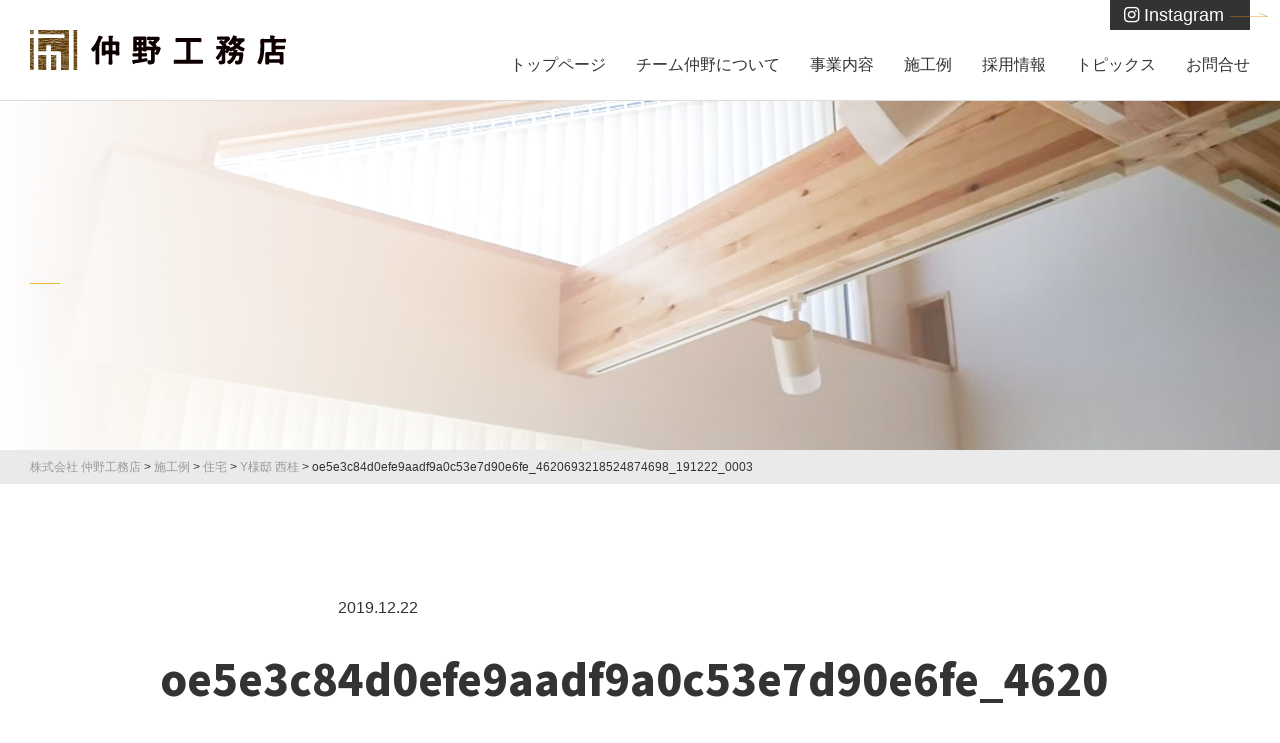

--- FILE ---
content_type: text/html; charset=UTF-8
request_url: https://nakano-koumuten.jp/works/%E5%B1%B1%E5%B4%8E%E9%82%B8/oe5e3c84d0efe9aadf9a0c53e7d90e6fe_4620693218524874698_191222_0003/
body_size: 7291
content:
<!DOCTYPE html>
<html lang="ja">
<head>
<title>oe5e3c84d0efe9aadf9a0c53e7d90e6fe_4620693218524874698_191222_0003 | 株式会社 仲野工務店</title>

		<!-- All in One SEO 4.2.5.1 - aioseo.com -->
		<meta name="robots" content="max-image-preview:large" />
		<link rel="canonical" href="https://nakano-koumuten.jp/works/%e5%b1%b1%e5%b4%8e%e9%82%b8/oe5e3c84d0efe9aadf9a0c53e7d90e6fe_4620693218524874698_191222_0003/" />
		<meta name="generator" content="All in One SEO (AIOSEO) 4.2.5.1 " />
		<meta property="og:locale" content="ja_JP" />
		<meta property="og:site_name" content="仲野工務店" />
		<meta property="og:type" content="article" />
		<meta property="og:title" content="oe5e3c84d0efe9aadf9a0c53e7d90e6fe_4620693218524874698_191222_0003 | 株式会社 仲野工務店" />
		<meta property="og:url" content="https://nakano-koumuten.jp/works/%e5%b1%b1%e5%b4%8e%e9%82%b8/oe5e3c84d0efe9aadf9a0c53e7d90e6fe_4620693218524874698_191222_0003/" />
		<meta property="og:image" content="https://nakano-koumuten.jp/wp-content/uploads/2019/10/7e71b76f787edc8d50fa078d5d818802.png" />
		<meta property="og:image:secure_url" content="https://nakano-koumuten.jp/wp-content/uploads/2019/10/7e71b76f787edc8d50fa078d5d818802.png" />
		<meta property="og:image:width" content="1368" />
		<meta property="og:image:height" content="1368" />
		<meta property="article:published_time" content="2019-12-22T07:46:32+00:00" />
		<meta property="article:modified_time" content="2019-12-22T07:46:32+00:00" />
		<meta name="twitter:card" content="summary" />
		<meta name="twitter:title" content="oe5e3c84d0efe9aadf9a0c53e7d90e6fe_4620693218524874698_191222_0003 | 株式会社 仲野工務店" />
		<meta name="twitter:image" content="https://nakano-koumuten.jp/wp-content/uploads/2019/10/7e71b76f787edc8d50fa078d5d818802.png" />
		<script type="application/ld+json" class="aioseo-schema">
			{"@context":"https:\/\/schema.org","@graph":[{"@type":"BreadcrumbList","@id":"https:\/\/nakano-koumuten.jp\/works\/%e5%b1%b1%e5%b4%8e%e9%82%b8\/oe5e3c84d0efe9aadf9a0c53e7d90e6fe_4620693218524874698_191222_0003\/#breadcrumblist","itemListElement":[{"@type":"ListItem","@id":"https:\/\/nakano-koumuten.jp\/#listItem","position":1,"item":{"@type":"WebPage","@id":"https:\/\/nakano-koumuten.jp\/","name":"\u30db\u30fc\u30e0","description":"\u897f\u6842\u753a\u306e\u65b0\u7bc9\u30fb\u30ea\u30d5\u30a9\u30fc\u30e0\u306a\u3069\u5927\u5de5\u5de5\u4e8b\u306a\u3089\u4ef2\u91ce\u5de5\u52d9\u5e97\u306b\u304a\u307e\u304b\u305b\u304f\u3060\u3055\u3044","url":"https:\/\/nakano-koumuten.jp\/"},"nextItem":"https:\/\/nakano-koumuten.jp\/works\/%e5%b1%b1%e5%b4%8e%e9%82%b8\/oe5e3c84d0efe9aadf9a0c53e7d90e6fe_4620693218524874698_191222_0003\/#listItem"},{"@type":"ListItem","@id":"https:\/\/nakano-koumuten.jp\/works\/%e5%b1%b1%e5%b4%8e%e9%82%b8\/oe5e3c84d0efe9aadf9a0c53e7d90e6fe_4620693218524874698_191222_0003\/#listItem","position":2,"item":{"@type":"WebPage","@id":"https:\/\/nakano-koumuten.jp\/works\/%e5%b1%b1%e5%b4%8e%e9%82%b8\/oe5e3c84d0efe9aadf9a0c53e7d90e6fe_4620693218524874698_191222_0003\/","name":"oe5e3c84d0efe9aadf9a0c53e7d90e6fe_4620693218524874698_191222_0003","url":"https:\/\/nakano-koumuten.jp\/works\/%e5%b1%b1%e5%b4%8e%e9%82%b8\/oe5e3c84d0efe9aadf9a0c53e7d90e6fe_4620693218524874698_191222_0003\/"},"previousItem":"https:\/\/nakano-koumuten.jp\/#listItem"}]},{"@type":"Organization","@id":"https:\/\/nakano-koumuten.jp\/#organization","name":"\u682a\u5f0f\u4f1a\u793e \u4ef2\u91ce\u5de5\u52d9\u5e97","url":"https:\/\/nakano-koumuten.jp\/"},{"@type":"WebSite","@id":"https:\/\/nakano-koumuten.jp\/#website","url":"https:\/\/nakano-koumuten.jp\/","name":"\u682a\u5f0f\u4f1a\u793e \u4ef2\u91ce\u5de5\u52d9\u5e97","description":"\u897f\u6842\u753a\u306e\u65b0\u7bc9\u30fb\u30ea\u30d5\u30a9\u30fc\u30e0\u306a\u3069\u5927\u5de5\u5de5\u4e8b","inLanguage":"ja","publisher":{"@id":"https:\/\/nakano-koumuten.jp\/#organization"}},{"@type":"ItemPage","@id":"https:\/\/nakano-koumuten.jp\/works\/%e5%b1%b1%e5%b4%8e%e9%82%b8\/oe5e3c84d0efe9aadf9a0c53e7d90e6fe_4620693218524874698_191222_0003\/#itempage","url":"https:\/\/nakano-koumuten.jp\/works\/%e5%b1%b1%e5%b4%8e%e9%82%b8\/oe5e3c84d0efe9aadf9a0c53e7d90e6fe_4620693218524874698_191222_0003\/","name":"oe5e3c84d0efe9aadf9a0c53e7d90e6fe_4620693218524874698_191222_0003 | \u682a\u5f0f\u4f1a\u793e \u4ef2\u91ce\u5de5\u52d9\u5e97","inLanguage":"ja","isPartOf":{"@id":"https:\/\/nakano-koumuten.jp\/#website"},"breadcrumb":{"@id":"https:\/\/nakano-koumuten.jp\/works\/%e5%b1%b1%e5%b4%8e%e9%82%b8\/oe5e3c84d0efe9aadf9a0c53e7d90e6fe_4620693218524874698_191222_0003\/#breadcrumblist"},"author":"https:\/\/nakano-koumuten.jp\/author\/nakanokoumuten_2019\/#author","creator":"https:\/\/nakano-koumuten.jp\/author\/nakanokoumuten_2019\/#author","datePublished":"2019-12-22T07:46:32+09:00","dateModified":"2019-12-22T07:46:32+09:00"}]}
		</script>
		<!-- All in One SEO -->

<link rel='dns-prefetch' href='//s.w.org' />
<link rel="alternate" type="application/rss+xml" title="株式会社 仲野工務店 &raquo; フィード" href="https://nakano-koumuten.jp/feed/" />
<link rel="alternate" type="application/rss+xml" title="株式会社 仲野工務店 &raquo; コメントフィード" href="https://nakano-koumuten.jp/comments/feed/" />
<link rel="alternate" type="application/rss+xml" title="株式会社 仲野工務店 &raquo; oe5e3c84d0efe9aadf9a0c53e7d90e6fe_4620693218524874698_191222_0003 のコメントのフィード" href="https://nakano-koumuten.jp/works/%e5%b1%b1%e5%b4%8e%e9%82%b8/oe5e3c84d0efe9aadf9a0c53e7d90e6fe_4620693218524874698_191222_0003/feed/" />
<script type="text/javascript">
window._wpemojiSettings = {"baseUrl":"https:\/\/s.w.org\/images\/core\/emoji\/14.0.0\/72x72\/","ext":".png","svgUrl":"https:\/\/s.w.org\/images\/core\/emoji\/14.0.0\/svg\/","svgExt":".svg","source":{"concatemoji":"https:\/\/nakano-koumuten.jp\/wp-includes\/js\/wp-emoji-release.min.js?ver=6.0.11"}};
/*! This file is auto-generated */
!function(e,a,t){var n,r,o,i=a.createElement("canvas"),p=i.getContext&&i.getContext("2d");function s(e,t){var a=String.fromCharCode,e=(p.clearRect(0,0,i.width,i.height),p.fillText(a.apply(this,e),0,0),i.toDataURL());return p.clearRect(0,0,i.width,i.height),p.fillText(a.apply(this,t),0,0),e===i.toDataURL()}function c(e){var t=a.createElement("script");t.src=e,t.defer=t.type="text/javascript",a.getElementsByTagName("head")[0].appendChild(t)}for(o=Array("flag","emoji"),t.supports={everything:!0,everythingExceptFlag:!0},r=0;r<o.length;r++)t.supports[o[r]]=function(e){if(!p||!p.fillText)return!1;switch(p.textBaseline="top",p.font="600 32px Arial",e){case"flag":return s([127987,65039,8205,9895,65039],[127987,65039,8203,9895,65039])?!1:!s([55356,56826,55356,56819],[55356,56826,8203,55356,56819])&&!s([55356,57332,56128,56423,56128,56418,56128,56421,56128,56430,56128,56423,56128,56447],[55356,57332,8203,56128,56423,8203,56128,56418,8203,56128,56421,8203,56128,56430,8203,56128,56423,8203,56128,56447]);case"emoji":return!s([129777,127995,8205,129778,127999],[129777,127995,8203,129778,127999])}return!1}(o[r]),t.supports.everything=t.supports.everything&&t.supports[o[r]],"flag"!==o[r]&&(t.supports.everythingExceptFlag=t.supports.everythingExceptFlag&&t.supports[o[r]]);t.supports.everythingExceptFlag=t.supports.everythingExceptFlag&&!t.supports.flag,t.DOMReady=!1,t.readyCallback=function(){t.DOMReady=!0},t.supports.everything||(n=function(){t.readyCallback()},a.addEventListener?(a.addEventListener("DOMContentLoaded",n,!1),e.addEventListener("load",n,!1)):(e.attachEvent("onload",n),a.attachEvent("onreadystatechange",function(){"complete"===a.readyState&&t.readyCallback()})),(e=t.source||{}).concatemoji?c(e.concatemoji):e.wpemoji&&e.twemoji&&(c(e.twemoji),c(e.wpemoji)))}(window,document,window._wpemojiSettings);
</script>
<style type="text/css">
img.wp-smiley,
img.emoji {
	display: inline !important;
	border: none !important;
	box-shadow: none !important;
	height: 1em !important;
	width: 1em !important;
	margin: 0 0.07em !important;
	vertical-align: -0.1em !important;
	background: none !important;
	padding: 0 !important;
}
</style>
	<link rel='stylesheet' id='wp-block-library-css'  href='https://nakano-koumuten.jp/wp-includes/css/dist/block-library/style.min.css?ver=6.0.11' type='text/css' media='all' />
<style id='global-styles-inline-css' type='text/css'>
body{--wp--preset--color--black: #000000;--wp--preset--color--cyan-bluish-gray: #abb8c3;--wp--preset--color--white: #ffffff;--wp--preset--color--pale-pink: #f78da7;--wp--preset--color--vivid-red: #cf2e2e;--wp--preset--color--luminous-vivid-orange: #ff6900;--wp--preset--color--luminous-vivid-amber: #fcb900;--wp--preset--color--light-green-cyan: #7bdcb5;--wp--preset--color--vivid-green-cyan: #00d084;--wp--preset--color--pale-cyan-blue: #8ed1fc;--wp--preset--color--vivid-cyan-blue: #0693e3;--wp--preset--color--vivid-purple: #9b51e0;--wp--preset--gradient--vivid-cyan-blue-to-vivid-purple: linear-gradient(135deg,rgba(6,147,227,1) 0%,rgb(155,81,224) 100%);--wp--preset--gradient--light-green-cyan-to-vivid-green-cyan: linear-gradient(135deg,rgb(122,220,180) 0%,rgb(0,208,130) 100%);--wp--preset--gradient--luminous-vivid-amber-to-luminous-vivid-orange: linear-gradient(135deg,rgba(252,185,0,1) 0%,rgba(255,105,0,1) 100%);--wp--preset--gradient--luminous-vivid-orange-to-vivid-red: linear-gradient(135deg,rgba(255,105,0,1) 0%,rgb(207,46,46) 100%);--wp--preset--gradient--very-light-gray-to-cyan-bluish-gray: linear-gradient(135deg,rgb(238,238,238) 0%,rgb(169,184,195) 100%);--wp--preset--gradient--cool-to-warm-spectrum: linear-gradient(135deg,rgb(74,234,220) 0%,rgb(151,120,209) 20%,rgb(207,42,186) 40%,rgb(238,44,130) 60%,rgb(251,105,98) 80%,rgb(254,248,76) 100%);--wp--preset--gradient--blush-light-purple: linear-gradient(135deg,rgb(255,206,236) 0%,rgb(152,150,240) 100%);--wp--preset--gradient--blush-bordeaux: linear-gradient(135deg,rgb(254,205,165) 0%,rgb(254,45,45) 50%,rgb(107,0,62) 100%);--wp--preset--gradient--luminous-dusk: linear-gradient(135deg,rgb(255,203,112) 0%,rgb(199,81,192) 50%,rgb(65,88,208) 100%);--wp--preset--gradient--pale-ocean: linear-gradient(135deg,rgb(255,245,203) 0%,rgb(182,227,212) 50%,rgb(51,167,181) 100%);--wp--preset--gradient--electric-grass: linear-gradient(135deg,rgb(202,248,128) 0%,rgb(113,206,126) 100%);--wp--preset--gradient--midnight: linear-gradient(135deg,rgb(2,3,129) 0%,rgb(40,116,252) 100%);--wp--preset--duotone--dark-grayscale: url('#wp-duotone-dark-grayscale');--wp--preset--duotone--grayscale: url('#wp-duotone-grayscale');--wp--preset--duotone--purple-yellow: url('#wp-duotone-purple-yellow');--wp--preset--duotone--blue-red: url('#wp-duotone-blue-red');--wp--preset--duotone--midnight: url('#wp-duotone-midnight');--wp--preset--duotone--magenta-yellow: url('#wp-duotone-magenta-yellow');--wp--preset--duotone--purple-green: url('#wp-duotone-purple-green');--wp--preset--duotone--blue-orange: url('#wp-duotone-blue-orange');--wp--preset--font-size--small: 13px;--wp--preset--font-size--medium: 20px;--wp--preset--font-size--large: 36px;--wp--preset--font-size--x-large: 42px;}.has-black-color{color: var(--wp--preset--color--black) !important;}.has-cyan-bluish-gray-color{color: var(--wp--preset--color--cyan-bluish-gray) !important;}.has-white-color{color: var(--wp--preset--color--white) !important;}.has-pale-pink-color{color: var(--wp--preset--color--pale-pink) !important;}.has-vivid-red-color{color: var(--wp--preset--color--vivid-red) !important;}.has-luminous-vivid-orange-color{color: var(--wp--preset--color--luminous-vivid-orange) !important;}.has-luminous-vivid-amber-color{color: var(--wp--preset--color--luminous-vivid-amber) !important;}.has-light-green-cyan-color{color: var(--wp--preset--color--light-green-cyan) !important;}.has-vivid-green-cyan-color{color: var(--wp--preset--color--vivid-green-cyan) !important;}.has-pale-cyan-blue-color{color: var(--wp--preset--color--pale-cyan-blue) !important;}.has-vivid-cyan-blue-color{color: var(--wp--preset--color--vivid-cyan-blue) !important;}.has-vivid-purple-color{color: var(--wp--preset--color--vivid-purple) !important;}.has-black-background-color{background-color: var(--wp--preset--color--black) !important;}.has-cyan-bluish-gray-background-color{background-color: var(--wp--preset--color--cyan-bluish-gray) !important;}.has-white-background-color{background-color: var(--wp--preset--color--white) !important;}.has-pale-pink-background-color{background-color: var(--wp--preset--color--pale-pink) !important;}.has-vivid-red-background-color{background-color: var(--wp--preset--color--vivid-red) !important;}.has-luminous-vivid-orange-background-color{background-color: var(--wp--preset--color--luminous-vivid-orange) !important;}.has-luminous-vivid-amber-background-color{background-color: var(--wp--preset--color--luminous-vivid-amber) !important;}.has-light-green-cyan-background-color{background-color: var(--wp--preset--color--light-green-cyan) !important;}.has-vivid-green-cyan-background-color{background-color: var(--wp--preset--color--vivid-green-cyan) !important;}.has-pale-cyan-blue-background-color{background-color: var(--wp--preset--color--pale-cyan-blue) !important;}.has-vivid-cyan-blue-background-color{background-color: var(--wp--preset--color--vivid-cyan-blue) !important;}.has-vivid-purple-background-color{background-color: var(--wp--preset--color--vivid-purple) !important;}.has-black-border-color{border-color: var(--wp--preset--color--black) !important;}.has-cyan-bluish-gray-border-color{border-color: var(--wp--preset--color--cyan-bluish-gray) !important;}.has-white-border-color{border-color: var(--wp--preset--color--white) !important;}.has-pale-pink-border-color{border-color: var(--wp--preset--color--pale-pink) !important;}.has-vivid-red-border-color{border-color: var(--wp--preset--color--vivid-red) !important;}.has-luminous-vivid-orange-border-color{border-color: var(--wp--preset--color--luminous-vivid-orange) !important;}.has-luminous-vivid-amber-border-color{border-color: var(--wp--preset--color--luminous-vivid-amber) !important;}.has-light-green-cyan-border-color{border-color: var(--wp--preset--color--light-green-cyan) !important;}.has-vivid-green-cyan-border-color{border-color: var(--wp--preset--color--vivid-green-cyan) !important;}.has-pale-cyan-blue-border-color{border-color: var(--wp--preset--color--pale-cyan-blue) !important;}.has-vivid-cyan-blue-border-color{border-color: var(--wp--preset--color--vivid-cyan-blue) !important;}.has-vivid-purple-border-color{border-color: var(--wp--preset--color--vivid-purple) !important;}.has-vivid-cyan-blue-to-vivid-purple-gradient-background{background: var(--wp--preset--gradient--vivid-cyan-blue-to-vivid-purple) !important;}.has-light-green-cyan-to-vivid-green-cyan-gradient-background{background: var(--wp--preset--gradient--light-green-cyan-to-vivid-green-cyan) !important;}.has-luminous-vivid-amber-to-luminous-vivid-orange-gradient-background{background: var(--wp--preset--gradient--luminous-vivid-amber-to-luminous-vivid-orange) !important;}.has-luminous-vivid-orange-to-vivid-red-gradient-background{background: var(--wp--preset--gradient--luminous-vivid-orange-to-vivid-red) !important;}.has-very-light-gray-to-cyan-bluish-gray-gradient-background{background: var(--wp--preset--gradient--very-light-gray-to-cyan-bluish-gray) !important;}.has-cool-to-warm-spectrum-gradient-background{background: var(--wp--preset--gradient--cool-to-warm-spectrum) !important;}.has-blush-light-purple-gradient-background{background: var(--wp--preset--gradient--blush-light-purple) !important;}.has-blush-bordeaux-gradient-background{background: var(--wp--preset--gradient--blush-bordeaux) !important;}.has-luminous-dusk-gradient-background{background: var(--wp--preset--gradient--luminous-dusk) !important;}.has-pale-ocean-gradient-background{background: var(--wp--preset--gradient--pale-ocean) !important;}.has-electric-grass-gradient-background{background: var(--wp--preset--gradient--electric-grass) !important;}.has-midnight-gradient-background{background: var(--wp--preset--gradient--midnight) !important;}.has-small-font-size{font-size: var(--wp--preset--font-size--small) !important;}.has-medium-font-size{font-size: var(--wp--preset--font-size--medium) !important;}.has-large-font-size{font-size: var(--wp--preset--font-size--large) !important;}.has-x-large-font-size{font-size: var(--wp--preset--font-size--x-large) !important;}
</style>
<link rel='stylesheet' id='style-css'  href='https://nakano-koumuten.jp/wp-content/themes/nakanokoumuten/css/front.css' type='text/css' media='all' />
<script type='text/javascript' src='https://nakano-koumuten.jp/wp-content/themes/nakanokoumuten/js/jquery-3.3.1.min.js?ver=3.3.1' id='jquery-js'></script>
<link rel="https://api.w.org/" href="https://nakano-koumuten.jp/wp-json/" /><link rel="alternate" type="application/json" href="https://nakano-koumuten.jp/wp-json/wp/v2/media/160" /><link rel="EditURI" type="application/rsd+xml" title="RSD" href="https://nakano-koumuten.jp/xmlrpc.php?rsd" />
<link rel="wlwmanifest" type="application/wlwmanifest+xml" href="https://nakano-koumuten.jp/wp-includes/wlwmanifest.xml" /> 
<meta name="generator" content="WordPress 6.0.11" />
<link rel='shortlink' href='https://nakano-koumuten.jp/?p=160' />
<link rel="alternate" type="application/json+oembed" href="https://nakano-koumuten.jp/wp-json/oembed/1.0/embed?url=https%3A%2F%2Fnakano-koumuten.jp%2Fworks%2F%25e5%25b1%25b1%25e5%25b4%258e%25e9%2582%25b8%2Foe5e3c84d0efe9aadf9a0c53e7d90e6fe_4620693218524874698_191222_0003%2F" />
<link rel="alternate" type="text/xml+oembed" href="https://nakano-koumuten.jp/wp-json/oembed/1.0/embed?url=https%3A%2F%2Fnakano-koumuten.jp%2Fworks%2F%25e5%25b1%25b1%25e5%25b4%258e%25e9%2582%25b8%2Foe5e3c84d0efe9aadf9a0c53e7d90e6fe_4620693218524874698_191222_0003%2F&#038;format=xml" />
<style type="text/css">
	html {
		margin-top: 0 !important;
	}
	#wpadminbar {
		position: fixed !important;
		top: auto !important;
		bottom: 0;
	}
  </style><meta charset="UTF-8">
<meta name="viewport" content="width=device-width,initial-scale=1,minimum-scale=1">
<title>
oe5e3c84d0efe9aadf9a0c53e7d90e6fe_4620693218524874698_191222_0003 | 株式会社 仲野工務店</title>
<link rel="shortcut icon" href="https://nakano-koumuten.jp/wp-content/themes/nakanokoumuten/images/common/favicon.ico">
</head>
<body>
<!--svgコード-->
<xml version="1.0" encoding="utf-8">
<svg style="position: absolute; width: 0; height: 0; overflow: hidden;" version="1.1" xmlns="http://www.w3.org/2000/svg" xmlns:xlink="http://www.w3.org/1999/xlink">
	<def>
		<!-- tagアイコン -->
		<symbol id="icon_tag" viewBox="0 0 108.1 108.1">
			<g>
				<path d="M67.3,2.8c0.2,0,0.4,0,0.7,0.1l28,4.4c2.6,0.4,5.1,2.9,5.4,5.5l3.9,27.4c0.2,1.1-0.1,2-0.7,2.6l-62,62
					c-0.6,0.6-1.4,0.7-1.9,0.7c-1.4,0-3-0.7-4.2-2l-31.8-32c-1.1-1.1-1.8-2.4-1.9-3.7c-0.1-0.6-0.1-1.7,0.7-2.5L65.4,3.5
					C66,2.9,66.8,2.8,67.3,2.8 M67.3,0c-1.5,0-2.9,0.5-3.9,1.5L1.5,63.4c-2.4,2.4-1.9,6.9,1.3,10.1l31.8,31.8c1.8,1.8,4.1,2.8,6.2,2.8
					c1.5,0,2.9-0.5,3.9-1.5l62-62c1.2-1.2,1.7-3,1.4-4.9l-3.9-27.4c-0.5-3.8-3.9-7.2-7.7-7.8l-28-4.4C68.1,0,67.7,0,67.3,0"/>
				<path d="M88.8,29.8c-2.7,2.7-7.2,2.7-9.9,0c-2.7-2.7-2.7-7.2,0-9.9s7.2-2.7,9.9,0C91.6,22.7,91.6,27.1,88.8,29.8"/>
			</g>
		</symbol>
	</def>
</svg>
<!-- / svgコード-->
	
	<header>
		<div class="l-header">
			<div class="l-header__body">
				<div class="l-header__logo">
					<a href="https://nakano-koumuten.jp/" class="hv">
						<img src="https://nakano-koumuten.jp/wp-content/themes/nakanokoumuten/images/common/site_logo.svg" alt="株式会社 仲野工務店">
					</a>
				</div>
				<div class="l-header__sns">
					<ul>
						<li><a href="https://www.instagram.com/nakanokoumuten.jp/" class="hv" target="_blank"><i class="icon-instagram"></i><span class="txt">Instagram</span></a></li>
					</ul>
				</div>
				<button class="l-header__menu-btn drawer-toggle" id="menu_btn" type="button">
					<span></span>menu
				</button>
				<div class="l-header__nav">
					<nav>
						<ul class="l-header__nav-body">
							<li class="l-header__nav-item"><a href="https://nakano-koumuten.jp/">トップページ</a></li>
							<li class="l-header__nav-item l-header__nav-item--parent hv">
								<a href="https://nakano-koumuten.jp/about-us">チーム仲野について</a>
								<ul class="l-header__nav-child">
									<!--<li class="l-header__nav-child-item"><a href="https://nakano-koumuten.jp/about-us/history">歴史</a></li>-->
									<li class="l-header__nav-child-item"><a href="https://nakano-koumuten.jp/about-us/member">メンバー</a></li>
									<li class="l-header__nav-child-item"><a href="https://nakano-koumuten.jp/about-us/company">会社概要</a></li>								
								</ul>
							</li>
							<li class="l-header__nav-item l-header__nav-item--parent hv">
								<a href="https://nakano-koumuten.jp/service">事業内容</a>
								<ul class="l-header__nav-child">
									<li class="l-header__nav-child-item"><a href="https://nakano-koumuten.jp/service/?id=service01">低価格でできるワケ</a></li>
									<li class="l-header__nav-child-item"><a href="https://nakano-koumuten.jp/service/?id=service02">高気密・高断熱住宅</a></li>
									
								</ul>
							</li>
							<li class="l-header__nav-item"><a href="https://nakano-koumuten.jp/works">施工例</a></li>
							<li class="l-header__nav-item"><a href="https://nakano-koumuten.jp/recruit">採用情報</a></li>
							<li class="l-header__nav-item"><a href="https://nakano-koumuten.jp/topics">トピックス</a></li>
							<li class="l-header__nav-item"><a href="https://nakano-koumuten.jp/contact">お問合せ</a></li>
						</ul>
					</nav>
				</div>
			</div>
		</div>
	</header>
	
	<div class="l-sp-menu drawer-nav" id="menu">
		<nav>
			<ul class="l-sp-menu__body">
				<li class="l-sp-menu__item"><a href="https://nakano-koumuten.jp/">トップページ</a></li>
				<li class="l-sp-menu__item">
					<a href="https://nakano-koumuten.jp/about-us" class="hv">チーム仲野について</a>
					<button class="l-sp-menu__open-btn"></button>
					<ul class="l-sp-menu__child-body">
						<li class="l-sp-menu__child-item"><a href="https://nakano-koumuten.jp/about-us/history" class="hv">歴史</a></li>
						<li class="l-sp-menu__child-item"><a href="https://nakano-koumuten.jp/about-us/member" class="hv">メンバー</a></li>
						<li class="l-sp-menu__child-item"><a href="https://nakano-koumuten.jp/about-us/company" class="hv">会社概要</a></li>								
					</ul>
				</li>
				<li class="l-sp-menu__item">
					<a href="https://nakano-koumuten.jp/service" class="hv">事業内容</a>
					<button class="l-sp-menu__open-btn"></button>
					<ul class="l-sp-menu__child-body">
						<li class="l-sp-menu__child-item"><a href="https://nakano-koumuten.jp/service/high-quality" class="hv">高品質な住宅</a></li>
						<li class="l-sp-menu__child-item"><a href="https://nakano-koumuten.jp/service/insulation" class="hv">高気密・高断熱</a></li>
						<li class="l-sp-menu__child-item"><a href="https://nakano-koumuten.jp/service/low-price" class="hv">低価格</a></li>								
						<li class="l-sp-menu__child-item"><a href="https://nakano-koumuten.jp/service/option" class="hv">オプション</a></li>								
					</ul>
				</li>
				<li class="l-sp-menu__item"><a href="https://nakano-koumuten.jp/works" class="hv">施工例</a></li>
				<li class="l-sp-menu__item"><a href="https://nakano-koumuten.jp/recruit" class="hv">採用情報</a></li>
				<li class="l-sp-menu__item"><a href="https://nakano-koumuten.jp/topics" class="hv">トピックス</a></li>
				<li class="l-sp-menu__item"><a href="https://nakano-koumuten.jp/contact" class="hv">お問合せ</a></li>
			</ul>
			<div class="l-sp-menu__sns">
				<ul>
					<li><a href="https://www.instagram.com/nakanokoumuten.jp/" class="hv" target="_blank"><i class="icon-instagram"></i><span class="txt">Instagram</span></a></li>
				</ul>
			</div>
		</nav>
	</div>
<!--page_ttl-->
<div class="p-page-title">
	<h1 class="title">
		<span class="en"></span>
		<span class="jp"></span>	
	</h1>
	<div class="img">
		<picture>
			<source media="(max-width: 767px)" srcset="https://nakano-koumuten.jp/wp-content/themes/nakanokoumuten/images/page/page-news/news_page_title_sp.jpg">
			<img src="https://nakano-koumuten.jp/wp-content/themes/nakanokoumuten/images/page/page-news/news_page_title_pc.jpg" class="ofi" alt="">
		</picture>
	</div>
</div>

<!--breadcrumb-->
<div class="p-breadcrumbs">
	<div class="c-container">
		<!-- Breadcrumb NavXT 7.1.0 -->
<span property="itemListElement" typeof="ListItem"><a property="item" typeof="WebPage" title="Go to 株式会社 仲野工務店." href="https://nakano-koumuten.jp" class="home" ><span property="name">株式会社 仲野工務店</span></a><meta property="position" content="1"></span> &gt; <span property="itemListElement" typeof="ListItem"><a property="item" typeof="WebPage" title="Go to 施工例." href="https://nakano-koumuten.jp/works/" class="archive post-works-archive" ><span property="name">施工例</span></a><meta property="position" content="2"></span> &gt; <span property="itemListElement" typeof="ListItem"><a property="item" typeof="WebPage" title="Go to the 住宅 カテゴリー archives." href="https://nakano-koumuten.jp/works_categories/house/" class="taxonomy works_categories" ><span property="name">住宅</span></a><meta property="position" content="3"></span> &gt; <span property="itemListElement" typeof="ListItem"><a property="item" typeof="WebPage" title="Go to Y様邸 西桂." href="https://nakano-koumuten.jp/works/%e5%b1%b1%e5%b4%8e%e9%82%b8/" class="post post-works" ><span property="name">Y様邸 西桂</span></a><meta property="position" content="4"></span> &gt; <span property="itemListElement" typeof="ListItem"><span property="name" class="post post-attachment current-item">oe5e3c84d0efe9aadf9a0c53e7d90e6fe_4620693218524874698_191222_0003</span><meta property="url" content="https://nakano-koumuten.jp/works/%e5%b1%b1%e5%b4%8e%e9%82%b8/oe5e3c84d0efe9aadf9a0c53e7d90e6fe_4620693218524874698_191222_0003/"><meta property="position" content="5"></span>	</div>
</div>
<!--main-->
<main role="main" class="l-main__under-page">
	<div class="c-container">
		<div class="c-content-box">
			<article class="news-detail">
								<header class="news-detail__header">
					<div class="news-detail__header-info">
						<span class="cate "><a href="https://nakano-koumuten.jp/category/" class="hv"></a></span>
						<span class="date">2019.12.22</span>
					</div>
					<h1 class="news-detail__header-title">oe5e3c84d0efe9aadf9a0c53e7d90e6fe_4620693218524874698_191222_0003</h1>
				</header>
				

				<div class="editor-body">
				<p class="attachment"><a href='https://nakano-koumuten.jp/wp-content/uploads/2019/12/oe5e3c84d0efe9aadf9a0c53e7d90e6fe_4620693218524874698_191222_0003.jpg'><img width="169" height="300" src="https://nakano-koumuten.jp/wp-content/uploads/2019/12/oe5e3c84d0efe9aadf9a0c53e7d90e6fe_4620693218524874698_191222_0003-169x300.jpg" class="attachment-medium size-medium" alt="" loading="lazy" srcset="https://nakano-koumuten.jp/wp-content/uploads/2019/12/oe5e3c84d0efe9aadf9a0c53e7d90e6fe_4620693218524874698_191222_0003-169x300.jpg 169w, https://nakano-koumuten.jp/wp-content/uploads/2019/12/oe5e3c84d0efe9aadf9a0c53e7d90e6fe_4620693218524874698_191222_0003-576x1024.jpg 576w, https://nakano-koumuten.jp/wp-content/uploads/2019/12/oe5e3c84d0efe9aadf9a0c53e7d90e6fe_4620693218524874698_191222_0003.jpg 720w" sizes="(max-width: 169px) 100vw, 169px" /></a></p>
				</div>
			</article>
			<!--pager-->
			<ul class="c-pager">
								<li class="c-pager__return">
					<a href="https://nakano-koumuten.jp/category/">
					VIEW ALL
					</a>
				</li>
							</ul>
		</div>
	</div>
</main>


<!--footer-->
<div class="l-footer-contact">
	<div class="l-footer-contact__bg" data-enllax-ratio="-0.1" data-enllax-direction="vertical">
		<picture>
			<source media="(max-width: 992px)" srcset="https://nakano-koumuten.jp/wp-content/themes/nakanokoumuten/images/common/footer_contact_bg_sp.jpg">
			<img class="ofi" src="https://nakano-koumuten.jp/wp-content/themes/nakanokoumuten/images/common/footer_contact_bg_pc.jpg" alt="採用情報">
		</picture>
	
	</div>
	<div class="l-footer-contact__body">
		<div class="l-footer-contact__title">
			<span class="en">RECRUIT</span>
			<span class="jp">採用情報</span>
		</div>
		<p class="l-footer-contact__txt">チーム仲野で働きませんか？<br>手に職をつけたいやる気のある若者大募集！</p>
		<div class="l-footer-contact__btn">
			<a href="https://nakano-koumuten.jp/recruit" class="hv">採用情報</a>
		</div>
	</div>
</div>

<footer class="l-footer">
	<div class="c-container">
		<div class="l-footer__body">
			<div class="l-footer__left-content">
				<div class="l-footer__logo">
					<a href="https://nakano-koumuten.jp/" class="hv">
						<img src="https://nakano-koumuten.jp/wp-content/themes/nakanokoumuten/images/common/site_logo.svg" alt="株式会社 仲野工務店">
					</a>
				</div>
				<div class="l-footer__txt">
					〒403-0021 山梨県南都留郡西桂町下暮地478-2<br>tel 0555-25-2084 / fax 0555-25-2084
				</div>
				<div class="l-footer__btn">
					<ul>
						<li><a href="https://nakano-koumuten.jp/recruit" class="l-footer__btn-anchor hv"><i class="icon-user-o"></i>採用情報</a></li>
						<li><a href="https://nakano-koumuten.jp/contact" class="l-footer__btn-anchor hv"><i class="icon-mail"></i>お問合せ</a></li>
					</ul>
				</div>
			</div>
			<div class="l-footer__right-content">
				<nav class="l-footer__nav" id="footer-menu">
					<ul class="l-footer__nav-list__01">
						<li><a href="https://nakano-koumuten.jp/about-us" class="hv">チーム仲野について</a><button class="l-footer__nav-open-btn"></button>
							<ul class="l-footer__nav-list__child">
								<!--<li><a href="https://nakano-koumuten.jp/about-us/history" class="hv">歴史</a></li>-->
								<li><a href="https://nakano-koumuten.jp/about-us/member" class="hv">メンバー</a></li>
								<li><a href="https://nakano-koumuten.jp/about-us/company" class="hv">会社概要・アクセス</a></li>
							</ul>
						</li>
					</ul>
					<ul class="l-footer__nav-list__02">
						<li><a href="https://nakano-koumuten.jp/service" class="hv">事業内容</a><button class="l-footer__nav-open-btn"></button>
							<ul class="l-footer__nav-list__child">
								<li><a href="https://nakano-koumuten.jp/service/" class="hv">低価格でできるワケ</a></li>
								<li><a href="https://nakano-koumuten.jp/service/" class="hv">高気密・高断熱住宅</a></li>
							</ul>
						</li>
					</ul>
					<ul class="l-footer__nav-list__03">
						<li><a href="https://nakano-koumuten.jp/works" class="hv">施工例</a></li>
						<li><a href="https://nakano-koumuten.jp/recruit" class="hv">採用情報</a></li>
						<li><a href="https://nakano-koumuten.jp/topics" class="hv">トピックス</a></li>
						<li><a href="https://nakano-koumuten.jp/contact" class="hv">お問合せ</a></li>
					</ul>
				</nav>
				<div class="l-footer__copyright">© 株式会社仲野工務店 All rights reserved.</div>
			</div>
			

		</div>
	</div>
	
</footer>

<script type='text/javascript' src='https://nakano-koumuten.jp/wp-content/themes/nakanokoumuten/js/slick.min.js?ver=6.0.11' id='slick_js-js'></script>
<script type='text/javascript' src='https://nakano-koumuten.jp/wp-content/themes/nakanokoumuten/js/jquery.magnific-popup.min.js?ver=6.0.11' id='popup_js-js'></script>
<script type='text/javascript' src='https://nakano-koumuten.jp/wp-content/themes/nakanokoumuten/js/ofi.min.js?ver=6.0.11' id='ofi_js-js'></script>
<script type='text/javascript' src='https://nakano-koumuten.jp/wp-content/themes/nakanokoumuten/js/smooth-scroll.js?ver=6.0.11' id='smoothscroll_js-js'></script>
<script type='text/javascript' src='https://nakano-koumuten.jp/wp-content/themes/nakanokoumuten/js/jquery.enllax.min.js?ver=6.0.11' id='enllax_js-js'></script>
<script type='text/javascript' src='https://nakano-koumuten.jp/wp-content/themes/nakanokoumuten/js/wow.min.js?ver=6.0.11' id='wow_js-js'></script>
<script type='text/javascript' src='https://nakano-koumuten.jp/wp-content/themes/nakanokoumuten/js/drawer.min.js?ver=6.0.11' id='drawer_js-js'></script>
<script type='text/javascript' src='https://nakano-koumuten.jp/wp-content/themes/nakanokoumuten/js/iscroll.js?ver=6.0.11' id='iscroll_js-js'></script>
<script type='text/javascript' src='https://nakano-koumuten.jp/wp-content/themes/nakanokoumuten/js/behavior.js?ver=6.0.11' id='behavior_js-js'></script>
</body>
</html>

--- FILE ---
content_type: text/css
request_url: https://nakano-koumuten.jp/wp-content/themes/nakanokoumuten/css/front.css
body_size: 20732
content:
@charset "UTF-8";
/**
* Foundation
* ========================== */
@import url("https://fonts.googleapis.com/css?family=Noto+Sans+JP:400,500,700,900&display=swap");
html {
  box-sizing: border-box;
  font-family: sans-serif;
  line-height: 1;
  -webkit-text-size-adjust: 100%;
  -ms-text-size-adjust: 100%;
  -ms-overflow-style: scrollbar;
  -webkit-tap-highlight-color: rgba(0, 0, 0, 0);
  font-size: 62.5%; }

*,
*::before,
*::after {
  box-sizing: inherit; }

@-ms-viewport {
  width: device-width; }
body {
  word-wrap: break-word;
  overflow-wrap: break-word; }

article, aside, dialog, figcaption, figure, footer, header, hgroup, main, nav, section {
  display: block; }

[tabindex="-1"]:focus {
  outline: none !important; }

hr {
  box-sizing: content-box;
  height: 0;
  overflow: visible; }

h1, h2, h3, h4, h5, h6 {
  margin: 0;
  margin: 0;
  padding: 0;
  border: 0;
  font: inherit;
  font-size: 100%;
  vertical-align: baseline; }

p {
  margin: 0; }

abbr[title],
abbr[data-original-title] {
  text-decoration: underline;
  text-decoration: underline dotted;
  cursor: help;
  border-bottom: 0; }

address {
  margin: 0;
  font-style: normal;
  line-height: inherit; }

ol,
ul,
dl {
  margin: 0;
  padding: 0; }

dt {
  margin: 0;
  font-weight: normal; }

dd {
  margin: 0; }

blockquote {
  margin: 0; }

dfn {
  font-style: italic; }

b,
strong {
  font-weight: bolder; }

small {
  font-size: 80%; }

sub,
sup {
  position: relative;
  font-size: 75%;
  line-height: 0;
  vertical-align: baseline; }

sub {
  bottom: -.25em; }

sup {
  top: -.5em; }

pre,
code,
kbd,
samp {
  font-family: monospace, monospace;
  font-size: 1em; }

pre {
  margin-top: 0;
  margin-bottom: 1rem;
  overflow: auto; }

figure {
  margin: 0; }

img {
  vertical-align: middle;
  border-style: none;
  max-width: 100%;
  height: auto; }

svg:not(:root) {
  overflow: hidden; }

a,
area,
button,
[role="button"],
input,
label,
select,
summary,
textarea {
  touch-action: manipulation; }

table {
  border-collapse: collapse; }

caption {
  margin: 0;
  padding: 0;
  text-align: left;
  caption-side: bottom; }

th {
  font-weight: normal;
  text-align: left; }

label {
  display: inline-block; }

button:focus {
  outline: 0; }

input,
button,
select,
optgroup,
textarea {
  margin: 0;
  font-family: inherit;
  font-size: inherit;
  line-height: inherit; }

button,
input {
  overflow: visible; }

button,
select {
  text-transform: none; }

button,
html [type="button"],
[type="reset"],
[type="submit"] {
  -webkit-appearance: button; }

button::-moz-focus-inner,
[type="button"]::-moz-focus-inner,
[type="reset"]::-moz-focus-inner,
[type="submit"]::-moz-focus-inner {
  padding: 0;
  border-style: none; }

input[type="radio"],
input[type="checkbox"] {
  box-sizing: border-box;
  padding: 0; }

input[type="date"],
input[type="time"],
input[type="datetime-local"],
input[type="month"] {
  -webkit-appearance: listbox; }

textarea {
  overflow: auto;
  resize: vertical; }

fieldset {
  min-width: 0;
  padding: 0;
  margin: 0;
  border: 0; }

legend {
  display: block;
  width: 100%;
  max-width: 100%;
  padding: 0;
  font-size: 1.5rem;
  line-height: inherit;
  color: inherit;
  white-space: normal; }

progress {
  vertical-align: baseline; }

[type="number"]::-webkit-inner-spin-button,
[type="number"]::-webkit-outer-spin-button {
  height: auto; }

[type="search"] {
  outline-offset: -2px;
  -webkit-appearance: none; }

[type="search"]::-webkit-search-cancel-button,
[type="search"]::-webkit-search-decoration {
  -webkit-appearance: none; }

::-webkit-file-upload-button {
  font: inherit;
  -webkit-appearance: button; }

output {
  display: inline-block; }

summary {
  display: list-item; }

template {
  display: none; }

[hidden] {
  display: none !important; }

/********************************
	base color
*********************************/
/********************************
	color pallet
*********************************/
/********************************
	category color
*********************************/
/********************************
	web font
*********************************/
/********************************
	font icon
*********************************/
@font-face {
  font-family: 'fontello';
  src: url("../font/fontello.eot?32077506");
  src: url("../font/fontello.eot?32077506#iefix") format("embedded-opentype"), url("../font/fontello.woff2?32077506") format("woff2"), url("../font/fontello.woff?32077506") format("woff"), url("../font/fontello.ttf?32077506") format("truetype"), url("../font/fontello.svg?32077506#fontello") format("svg");
  font-weight: normal;
  font-style: normal; }
/* Chrome hack: SVG is rendered more smooth in Windozze. 100% magic, uncomment if you need it. */
/* Note, that will break hinting! In other OS-es font will be not as sharp as it could be */
/*
@media screen and (-webkit-min-device-pixel-ratio:0) {
  @font-face {
    font-family: 'fontello';
    src: url('../font/fontello.svg?32077506#fontello') format('svg');
  }
}
*/
[class^="icon-"]:before, [class*=" icon-"]:before {
  font-family: "fontello";
  font-style: normal;
  font-weight: normal;
  speak: none;
  display: inline-block;
  text-decoration: inherit;
  width: 1em;
  margin-right: .2em;
  text-align: center;
  /* opacity: .8; */
  /* For safety - reset parent styles, that can break glyph codes*/
  font-variant: normal;
  text-transform: none;
  /* fix buttons height, for twitter bootstrap */
  line-height: 1em;
  /* Animation center compensation - margins should be symmetric */
  /* remove if not needed */
  margin-left: .2em;
  /* you can be more comfortable with increased icons size */
  /* font-size: 120%; */
  /* Font smoothing. That was taken from TWBS */
  -webkit-font-smoothing: antialiased;
  -moz-osx-font-smoothing: grayscale;
  /* Uncomment for 3D effect */
  /* text-shadow: 1px 1px 1px rgba(127, 127, 127, 0.3); */ }

.icon-mail:before {
  content: '\e800'; }

/* '' */
.icon-phone:before {
  content: '\e801'; }

/* '' */
.icon-link-ext:before {
  content: '\f08e'; }

/* '' */
.icon-twitter:before {
  content: '\f099'; }

/* '' */
.icon-facebook:before {
  content: '\f09a'; }

/* '' */
.icon-instagram:before {
  content: '\f16d'; }

/* '' */
.icon-user-o:before {
  content: '\f2c0'; }

/* '' */
/********************************
	base font
*********************************/
@font-face {
  font-family: YuGothicM;
  src: local("Yu Gothic Medium"); }
html {
  font-size: 62.5%; }

body {
  margin: 0;
  padding-top: 60px;
  font-family: Helvetica Neue, Helvetica, Hiragino Sans, "ヒラギノ角ゴ ProN W3", Hiragino Kaku Gothic ProN, "メイリオ", Meiryo, sans-serif;
  font-size: 15px;
  font-size: 1.5rem;
  font-weight: normal;
  line-height: 1.8;
  color: #333333;
  background-color: #ffffff;
  -webkit-overflow-scrolling: touch;
  overflow-x: visible; }

@media screen and (min-width: 48em) {
  body {
    padding-top: 100px;
    font-size: 16px;
    font-size: 1.6rem; } }
a {
  text-decoration: none;
  color: #999999; }
  a:hover {
    color: #EFB73A; }

/*******************************
*01
*slick.js
*******************************/
.slick-slider {
  position: relative;
  display: block;
  box-sizing: border-box;
  -webkit-touch-callout: none;
  -webkit-user-select: none;
  -khtml-user-select: none;
  -moz-user-select: none;
  -ms-user-select: none;
  user-select: none;
  -ms-touch-action: pan-y;
  touch-action: pan-y;
  -webkit-tap-highlight-color: transparent; }

.slick-list {
  position: relative;
  overflow: hidden;
  display: block;
  margin: 0;
  padding: 0; }
  .slick-list:focus {
    outline: none; }
  .slick-list.dragging {
    cursor: pointer;
    cursor: hand; }

.slick-slider .slick-track,
.slick-slider .slick-list {
  -webkit-transform: translate3d(0, 0, 0);
  -moz-transform: translate3d(0, 0, 0);
  -ms-transform: translate3d(0, 0, 0);
  -o-transform: translate3d(0, 0, 0);
  transform: translate3d(0, 0, 0); }

.slick-track {
  position: relative;
  left: 0;
  top: 0;
  display: block; }
  .slick-track:before, .slick-track:after {
    content: "";
    display: table; }
  .slick-track:after {
    clear: both; }
  .slick-loading .slick-track {
    visibility: hidden; }

.slick-slide {
  float: left;
  height: 100%;
  min-height: 1px;
  display: none; }
  [dir="rtl"] .slick-slide {
    float: right; }
  .slick-slide img {
    display: block; }
  .slick-slide.slick-loading img {
    display: none; }
  .slick-slide.dragging img {
    pointer-events: none; }
  .slick-initialized .slick-slide {
    display: block; }
  .slick-loading .slick-slide {
    visibility: hidden; }
  .slick-vertical .slick-slide {
    display: block;
    height: auto;
    border: 1px solid transparent; }

.slick-arrow.slick-hidden {
  display: none; }

/* Slider */
.slick-loading .slick-list {
  background: #fff url("../images/common/ajax-loader.gif") center center no-repeat; }

/* Arrows */
/* Dots */
.slick-dots {
  position: absolute;
  bottom: 15px;
  list-style: none;
  display: block;
  text-align: center;
  padding: 0;
  margin: 0;
  width: 100%; }
  .slick-dots li {
    position: relative;
    display: inline-block;
    height: 20px;
    width: 20px;
    margin: 0 5px;
    padding: 0;
    cursor: pointer; }
    .slick-dots li button {
      border: 0;
      background: transparent;
      display: block;
      height: 20px;
      width: 20px;
      outline: none;
      line-height: 0px;
      font-size: 0px;
      color: transparent;
      padding: 5px;
      cursor: pointer; }
      .slick-dots li button:hover, .slick-dots li button:focus {
        outline: none; }
        .slick-dots li button:hover:before, .slick-dots li button:focus:before {
          opacity: 1; }
      .slick-dots li button:before {
        position: absolute;
        top: 0;
        left: 0;
        content: "•";
        width: 20px;
        height: 20px;
        font-size: 20px;
        line-height: 20px;
        text-align: center;
        color: #eeeeee;
        opacity: 0.75;
        -webkit-font-smoothing: antialiased;
        -moz-osx-font-smoothing: grayscale; }
    .slick-dots li.slick-active button:before {
      color: #9FC1CB;
      opacity: 0.75; }

/*******************************
*02
*Magnific Popup
*******************************/
.mfp-bg {
  top: 0;
  left: 0;
  width: 100%;
  height: 100%;
  z-index: 1042;
  overflow: hidden;
  position: fixed;
  background: #0b0b0b;
  opacity: 0.8; }

.mfp-wrap {
  top: 0;
  left: 0;
  width: 100%;
  height: 100%;
  z-index: 1043;
  position: fixed;
  outline: none !important;
  -webkit-backface-visibility: hidden; }

.mfp-container {
  text-align: center;
  position: absolute;
  width: 100%;
  height: 100%;
  left: 0;
  top: 0;
  padding: 0 8px;
  box-sizing: border-box; }

.mfp-container:before {
  content: '';
  display: inline-block;
  height: 100%;
  vertical-align: middle; }

.mfp-align-top .mfp-container:before {
  display: none; }

.mfp-content {
  position: relative;
  display: inline-block;
  vertical-align: middle;
  margin: 0 auto;
  text-align: left;
  z-index: 1045; }

.mfp-inline-holder .mfp-content,
.mfp-ajax-holder .mfp-content {
  width: 100%;
  cursor: auto; }

.mfp-ajax-cur {
  cursor: progress; }

.mfp-zoom-out-cur, .mfp-zoom-out-cur .mfp-image-holder .mfp-close {
  cursor: -moz-zoom-out;
  cursor: -webkit-zoom-out;
  cursor: zoom-out; }

.mfp-zoom {
  cursor: pointer;
  cursor: -webkit-zoom-in;
  cursor: -moz-zoom-in;
  cursor: zoom-in; }

.mfp-auto-cursor .mfp-content {
  cursor: auto; }

.mfp-close,
.mfp-arrow,
.mfp-preloader,
.mfp-counter {
  -webkit-user-select: none;
  -moz-user-select: none;
  user-select: none; }

.mfp-loading.mfp-figure {
  display: none; }

.mfp-hide {
  display: none !important; }

.mfp-preloader {
  color: #CCC;
  position: absolute;
  top: 50%;
  width: auto;
  text-align: center;
  margin-top: -0.8em;
  left: 8px;
  right: 8px;
  z-index: 1044; }

.mfp-preloader a {
  color: #CCC; }

.mfp-preloader a:hover {
  color: #FFF; }

.mfp-s-ready .mfp-preloader {
  display: none; }

.mfp-s-error .mfp-content {
  display: none; }

button.mfp-close,
button.mfp-arrow {
  overflow: visible;
  cursor: pointer;
  background: transparent;
  border: 0;
  -webkit-appearance: none;
  display: block;
  outline: none;
  padding: 0;
  z-index: 1046;
  box-shadow: none;
  touch-action: manipulation; }

button::-moz-focus-inner {
  padding: 0;
  border: 0; }

.mfp-close {
  width: 44px;
  height: 44px;
  line-height: 44px;
  position: absolute;
  right: 0;
  top: 0;
  text-decoration: none;
  text-align: center;
  opacity: 0.65;
  padding: 0 0 18px 10px;
  color: #FFF;
  font-style: normal;
  font-size: 28px;
  font-family: Arial, Baskerville, monospace; }

.mfp-close:hover,
.mfp-close:focus {
  opacity: 1; }

.mfp-close:active {
  top: 1px; }

.mfp-close-btn-in .mfp-close {
  color: #333; }

.mfp-image-holder .mfp-close,
.mfp-iframe-holder .mfp-close {
  color: #FFF;
  right: -6px;
  text-align: right;
  padding-right: 6px;
  width: 100%; }

.mfp-counter {
  position: absolute;
  top: 0;
  right: 0;
  color: #CCC;
  font-size: 12px;
  line-height: 18px;
  white-space: nowrap; }

.mfp-arrow {
  position: absolute;
  opacity: 0.65;
  margin: 0;
  top: 50%;
  margin-top: -55px;
  padding: 0;
  width: 90px;
  height: 110px;
  -webkit-tap-highlight-color: transparent; }

.mfp-arrow:active {
  margin-top: -54px; }

.mfp-arrow:hover,
.mfp-arrow:focus {
  opacity: 1; }

.mfp-arrow:before,
.mfp-arrow:after {
  content: '';
  display: block;
  width: 0;
  height: 0;
  position: absolute;
  left: 0;
  top: 0;
  margin-top: 35px;
  margin-left: 35px;
  border: medium inset transparent; }

.mfp-arrow:after {
  border-top-width: 13px;
  border-bottom-width: 13px;
  top: 8px; }

.mfp-arrow:before {
  border-top-width: 21px;
  border-bottom-width: 21px;
  opacity: 0.7; }

.mfp-arrow-left {
  left: 0; }

.mfp-arrow-left:after {
  border-right: 17px solid #FFF;
  margin-left: 31px; }

.mfp-arrow-left:before {
  margin-left: 25px;
  border-right: 27px solid #3F3F3F; }

.mfp-arrow-right {
  right: 0; }

.mfp-arrow-right:after {
  border-left: 17px solid #FFF;
  margin-left: 39px; }

.mfp-arrow-right:before {
  border-left: 27px solid #3F3F3F; }

.mfp-iframe-holder {
  padding-top: 40px;
  padding-bottom: 40px; }

.mfp-iframe-holder .mfp-content {
  line-height: 0;
  width: 100%;
  max-width: 900px; }

.mfp-iframe-holder .mfp-close {
  top: -40px; }

.mfp-iframe-scaler {
  width: 100%;
  height: 0;
  overflow: hidden;
  padding-top: 56.25%; }

.mfp-iframe-scaler iframe {
  position: absolute;
  display: block;
  top: 0;
  left: 0;
  width: 100%;
  height: 100%;
  box-shadow: 0 0 8px rgba(0, 0, 0, 0.6);
  background: #000; }

/* Main image in popup */
img.mfp-img {
  width: auto;
  max-width: 100%;
  height: auto;
  display: block;
  line-height: 0;
  box-sizing: border-box;
  padding: 40px 0 40px;
  margin: 0 auto; }

/* The shadow behind the image */
.mfp-figure {
  line-height: 0; }

.mfp-figure:after {
  content: '';
  position: absolute;
  left: 0;
  top: 40px;
  bottom: 40px;
  display: block;
  right: 0;
  width: auto;
  height: auto;
  z-index: -1;
  box-shadow: 0 0 8px rgba(0, 0, 0, 0.6);
  background: #444; }

.mfp-figure small {
  color: #BDBDBD;
  display: block;
  font-size: 12px;
  line-height: 14px; }

.mfp-figure figure {
  margin: 0; }

.mfp-bottom-bar {
  margin-top: -36px;
  position: absolute;
  top: 100%;
  left: 0;
  width: 100%;
  cursor: auto; }

.mfp-title {
  text-align: left;
  line-height: 18px;
  color: #F3F3F3;
  word-wrap: break-word;
  padding-right: 36px; }

.mfp-image-holder .mfp-content {
  max-width: 100%; }

.mfp-gallery .mfp-image-holder .mfp-figure {
  cursor: pointer; }

@media screen and (max-width: 800px) and (orientation: landscape), screen and (max-height: 300px) {
  /**
       * Remove all paddings around the image on small screen
       */
  .mfp-img-mobile .mfp-image-holder {
    padding-left: 0;
    padding-right: 0; }

  .mfp-img-mobile img.mfp-img {
    padding: 0; }

  .mfp-img-mobile .mfp-figure:after {
    top: 0;
    bottom: 0; }

  .mfp-img-mobile .mfp-figure small {
    display: inline;
    margin-left: 5px; }

  .mfp-img-mobile .mfp-bottom-bar {
    background: rgba(0, 0, 0, 0.6);
    bottom: 0;
    margin: 0;
    top: auto;
    padding: 3px 5px;
    position: fixed;
    box-sizing: border-box; }

  .mfp-img-mobile .mfp-bottom-bar:empty {
    padding: 0; }

  .mfp-img-mobile .mfp-counter {
    right: 5px;
    top: 3px; }

  .mfp-img-mobile .mfp-close {
    top: 0;
    right: 0;
    width: 35px;
    height: 35px;
    line-height: 35px;
    background: rgba(0, 0, 0, 0.6);
    position: fixed;
    text-align: center;
    padding: 0; } }
@media all and (max-width: 900px) {
  .mfp-arrow {
    -webkit-transform: scale(0.75);
    transform: scale(0.75); }

  .mfp-arrow-left {
    -webkit-transform-origin: 0;
    transform-origin: 0; }

  .mfp-arrow-right {
    -webkit-transform-origin: 100%;
    transform-origin: 100%; }

  .mfp-container {
    padding-left: 6px;
    padding-right: 6px; } }
/*******************************
*03
*wow.js animate.css
*******************************/
/*!
Animate.css - http://daneden.me/animate
Licensed under the MIT license

Copyright (c) 2013 Daniel Eden

Permission is hereby granted, free of charge, to any person obtaining a copy of this software and associated documentation files (the "Software"), to deal in the Software without restriction, including without limitation the rights to use, copy, modify, merge, publish, distribute, sublicense, and/or sell copies of the Software, and to permit persons to whom the Software is furnished to do so, subject to the following conditions:

The above copyright notice and this permission notice shall be included in all copies or substantial portions of the Software.

THE SOFTWARE IS PROVIDED "AS IS", WITHOUT WARRANTY OF ANY KIND, EXPRESS OR IMPLIED, INCLUDING BUT NOT LIMITED TO THE WARRANTIES OF MERCHANTABILITY, FITNESS FOR A PARTICULAR PURPOSE AND NONINFRINGEMENT. IN NO EVENT SHALL THE AUTHORS OR COPYRIGHT HOLDERS BE LIABLE FOR ANY CLAIM, DAMAGES OR OTHER LIABILITY, WHETHER IN AN ACTION OF CONTRACT, TORT OR OTHERWISE, ARISING FROM, OUT OF OR IN CONNECTION WITH THE SOFTWARE OR THE USE OR OTHER DEALINGS IN THE SOFTWARE.
*/
.animated {
  -webkit-animation-duration: 1s;
  animation-duration: 1s;
  -webkit-animation-fill-mode: both;
  animation-fill-mode: both; }

.animated.hinge {
  -webkit-animation-duration: 2s;
  animation-duration: 2s; }

@-webkit-keyframes bounce {
  0%, 20%, 50%, 80%, 100% {
    -webkit-transform: translateY(0);
    transform: translateY(0); }
  40% {
    -webkit-transform: translateY(-30px);
    transform: translateY(-30px); }
  60% {
    -webkit-transform: translateY(-15px);
    transform: translateY(-15px); } }
@keyframes bounce {
  0%, 20%, 50%, 80%, 100% {
    -webkit-transform: translateY(0);
    -ms-transform: translateY(0);
    transform: translateY(0); }
  40% {
    -webkit-transform: translateY(-30px);
    -ms-transform: translateY(-30px);
    transform: translateY(-30px); }
  60% {
    -webkit-transform: translateY(-15px);
    -ms-transform: translateY(-15px);
    transform: translateY(-15px); } }
.bounce {
  -webkit-animation-name: bounce;
  animation-name: bounce; }

@-webkit-keyframes flash {
  0%, 50%, 100% {
    opacity: 1; }
  25%, 75% {
    opacity: 0; } }
@keyframes flash {
  0%, 50%, 100% {
    opacity: 1; }
  25%, 75% {
    opacity: 0; } }
.flash {
  -webkit-animation-name: flash;
  animation-name: flash; }

/* originally authored by Nick Pettit - https://github.com/nickpettit/glide */
@-webkit-keyframes pulse {
  0% {
    -webkit-transform: scale(1);
    transform: scale(1); }
  50% {
    -webkit-transform: scale(1.1);
    transform: scale(1.1); }
  100% {
    -webkit-transform: scale(1);
    transform: scale(1); } }
@keyframes pulse {
  0% {
    -webkit-transform: scale(1);
    -ms-transform: scale(1);
    transform: scale(1); }
  50% {
    -webkit-transform: scale(1.1);
    -ms-transform: scale(1.1);
    transform: scale(1.1); }
  100% {
    -webkit-transform: scale(1);
    -ms-transform: scale(1);
    transform: scale(1); } }
.pulse {
  -webkit-animation-name: pulse;
  animation-name: pulse; }

@-webkit-keyframes shake {
  0%, 100% {
    -webkit-transform: translateX(0);
    transform: translateX(0); }
  10%, 30%, 50%, 70%, 90% {
    -webkit-transform: translateX(-10px);
    transform: translateX(-10px); }
  20%, 40%, 60%, 80% {
    -webkit-transform: translateX(10px);
    transform: translateX(10px); } }
@keyframes shake {
  0%, 100% {
    -webkit-transform: translateX(0);
    -ms-transform: translateX(0);
    transform: translateX(0); }
  10%, 30%, 50%, 70%, 90% {
    -webkit-transform: translateX(-10px);
    -ms-transform: translateX(-10px);
    transform: translateX(-10px); }
  20%, 40%, 60%, 80% {
    -webkit-transform: translateX(10px);
    -ms-transform: translateX(10px);
    transform: translateX(10px); } }
.shake {
  -webkit-animation-name: shake;
  animation-name: shake; }

@-webkit-keyframes swing {
  20% {
    -webkit-transform: rotate(15deg);
    transform: rotate(15deg); }
  40% {
    -webkit-transform: rotate(-10deg);
    transform: rotate(-10deg); }
  60% {
    -webkit-transform: rotate(5deg);
    transform: rotate(5deg); }
  80% {
    -webkit-transform: rotate(-5deg);
    transform: rotate(-5deg); }
  100% {
    -webkit-transform: rotate(0deg);
    transform: rotate(0deg); } }
@keyframes swing {
  20% {
    -webkit-transform: rotate(15deg);
    -ms-transform: rotate(15deg);
    transform: rotate(15deg); }
  40% {
    -webkit-transform: rotate(-10deg);
    -ms-transform: rotate(-10deg);
    transform: rotate(-10deg); }
  60% {
    -webkit-transform: rotate(5deg);
    -ms-transform: rotate(5deg);
    transform: rotate(5deg); }
  80% {
    -webkit-transform: rotate(-5deg);
    -ms-transform: rotate(-5deg);
    transform: rotate(-5deg); }
  100% {
    -webkit-transform: rotate(0deg);
    -ms-transform: rotate(0deg);
    transform: rotate(0deg); } }
.swing {
  -webkit-transform-origin: top center;
  -ms-transform-origin: top center;
  transform-origin: top center;
  -webkit-animation-name: swing;
  animation-name: swing; }

@-webkit-keyframes tada {
  0% {
    -webkit-transform: scale(1);
    transform: scale(1); }
  10%, 20% {
    -webkit-transform: scale(0.9) rotate(-3deg);
    transform: scale(0.9) rotate(-3deg); }
  30%, 50%, 70%, 90% {
    -webkit-transform: scale(1.1) rotate(3deg);
    transform: scale(1.1) rotate(3deg); }
  40%, 60%, 80% {
    -webkit-transform: scale(1.1) rotate(-3deg);
    transform: scale(1.1) rotate(-3deg); }
  100% {
    -webkit-transform: scale(1) rotate(0);
    transform: scale(1) rotate(0); } }
@keyframes tada {
  0% {
    -webkit-transform: scale(1);
    -ms-transform: scale(1);
    transform: scale(1); }
  10%, 20% {
    -webkit-transform: scale(0.9) rotate(-3deg);
    -ms-transform: scale(0.9) rotate(-3deg);
    transform: scale(0.9) rotate(-3deg); }
  30%, 50%, 70%, 90% {
    -webkit-transform: scale(1.1) rotate(3deg);
    -ms-transform: scale(1.1) rotate(3deg);
    transform: scale(1.1) rotate(3deg); }
  40%, 60%, 80% {
    -webkit-transform: scale(1.1) rotate(-3deg);
    -ms-transform: scale(1.1) rotate(-3deg);
    transform: scale(1.1) rotate(-3deg); }
  100% {
    -webkit-transform: scale(1) rotate(0);
    -ms-transform: scale(1) rotate(0);
    transform: scale(1) rotate(0); } }
.tada {
  -webkit-animation-name: tada;
  animation-name: tada; }

/* originally authored by Nick Pettit - https://github.com/nickpettit/glide */
@-webkit-keyframes wobble {
  0% {
    -webkit-transform: translateX(0%);
    transform: translateX(0%); }
  15% {
    -webkit-transform: translateX(-25%) rotate(-5deg);
    transform: translateX(-25%) rotate(-5deg); }
  30% {
    -webkit-transform: translateX(20%) rotate(3deg);
    transform: translateX(20%) rotate(3deg); }
  45% {
    -webkit-transform: translateX(-15%) rotate(-3deg);
    transform: translateX(-15%) rotate(-3deg); }
  60% {
    -webkit-transform: translateX(10%) rotate(2deg);
    transform: translateX(10%) rotate(2deg); }
  75% {
    -webkit-transform: translateX(-5%) rotate(-1deg);
    transform: translateX(-5%) rotate(-1deg); }
  100% {
    -webkit-transform: translateX(0%);
    transform: translateX(0%); } }
@keyframes wobble {
  0% {
    -webkit-transform: translateX(0%);
    -ms-transform: translateX(0%);
    transform: translateX(0%); }
  15% {
    -webkit-transform: translateX(-25%) rotate(-5deg);
    -ms-transform: translateX(-25%) rotate(-5deg);
    transform: translateX(-25%) rotate(-5deg); }
  30% {
    -webkit-transform: translateX(20%) rotate(3deg);
    -ms-transform: translateX(20%) rotate(3deg);
    transform: translateX(20%) rotate(3deg); }
  45% {
    -webkit-transform: translateX(-15%) rotate(-3deg);
    -ms-transform: translateX(-15%) rotate(-3deg);
    transform: translateX(-15%) rotate(-3deg); }
  60% {
    -webkit-transform: translateX(10%) rotate(2deg);
    -ms-transform: translateX(10%) rotate(2deg);
    transform: translateX(10%) rotate(2deg); }
  75% {
    -webkit-transform: translateX(-5%) rotate(-1deg);
    -ms-transform: translateX(-5%) rotate(-1deg);
    transform: translateX(-5%) rotate(-1deg); }
  100% {
    -webkit-transform: translateX(0%);
    -ms-transform: translateX(0%);
    transform: translateX(0%); } }
.wobble {
  -webkit-animation-name: wobble;
  animation-name: wobble; }

@-webkit-keyframes bounceIn {
  0% {
    opacity: 0;
    -webkit-transform: scale(0.3);
    transform: scale(0.3); }
  50% {
    opacity: 1;
    -webkit-transform: scale(1.05);
    transform: scale(1.05); }
  70% {
    -webkit-transform: scale(0.9);
    transform: scale(0.9); }
  100% {
    -webkit-transform: scale(1);
    transform: scale(1); } }
@keyframes bounceIn {
  0% {
    opacity: 0;
    -webkit-transform: scale(0.3);
    -ms-transform: scale(0.3);
    transform: scale(0.3); }
  50% {
    opacity: 1;
    -webkit-transform: scale(1.05);
    -ms-transform: scale(1.05);
    transform: scale(1.05); }
  70% {
    -webkit-transform: scale(0.9);
    -ms-transform: scale(0.9);
    transform: scale(0.9); }
  100% {
    -webkit-transform: scale(1);
    -ms-transform: scale(1);
    transform: scale(1); } }
.bounceIn {
  -webkit-animation-name: bounceIn;
  animation-name: bounceIn; }

@-webkit-keyframes bounceInDown {
  0% {
    opacity: 0;
    -webkit-transform: translateY(-2000px);
    transform: translateY(-2000px); }
  60% {
    opacity: 1;
    -webkit-transform: translateY(30px);
    transform: translateY(30px); }
  80% {
    -webkit-transform: translateY(-10px);
    transform: translateY(-10px); }
  100% {
    -webkit-transform: translateY(0);
    transform: translateY(0); } }
@keyframes bounceInDown {
  0% {
    opacity: 0;
    -webkit-transform: translateY(-2000px);
    -ms-transform: translateY(-2000px);
    transform: translateY(-2000px); }
  60% {
    opacity: 1;
    -webkit-transform: translateY(30px);
    -ms-transform: translateY(30px);
    transform: translateY(30px); }
  80% {
    -webkit-transform: translateY(-10px);
    -ms-transform: translateY(-10px);
    transform: translateY(-10px); }
  100% {
    -webkit-transform: translateY(0);
    -ms-transform: translateY(0);
    transform: translateY(0); } }
.bounceInDown {
  -webkit-animation-name: bounceInDown;
  animation-name: bounceInDown; }

@-webkit-keyframes bounceInLeft {
  0% {
    opacity: 0;
    -webkit-transform: translateX(-2000px);
    transform: translateX(-2000px); }
  60% {
    opacity: 1;
    -webkit-transform: translateX(30px);
    transform: translateX(30px); }
  80% {
    -webkit-transform: translateX(-10px);
    transform: translateX(-10px); }
  100% {
    -webkit-transform: translateX(0);
    transform: translateX(0); } }
@keyframes bounceInLeft {
  0% {
    opacity: 0;
    -webkit-transform: translateX(-2000px);
    -ms-transform: translateX(-2000px);
    transform: translateX(-2000px); }
  60% {
    opacity: 1;
    -webkit-transform: translateX(30px);
    -ms-transform: translateX(30px);
    transform: translateX(30px); }
  80% {
    -webkit-transform: translateX(-10px);
    -ms-transform: translateX(-10px);
    transform: translateX(-10px); }
  100% {
    -webkit-transform: translateX(0);
    -ms-transform: translateX(0);
    transform: translateX(0); } }
.bounceInLeft {
  -webkit-animation-name: bounceInLeft;
  animation-name: bounceInLeft; }

@-webkit-keyframes bounceInRight {
  0% {
    opacity: 0;
    -webkit-transform: translateX(2000px);
    transform: translateX(2000px); }
  60% {
    opacity: 1;
    -webkit-transform: translateX(-30px);
    transform: translateX(-30px); }
  80% {
    -webkit-transform: translateX(10px);
    transform: translateX(10px); }
  100% {
    -webkit-transform: translateX(0);
    transform: translateX(0); } }
@keyframes bounceInRight {
  0% {
    opacity: 0;
    -webkit-transform: translateX(2000px);
    -ms-transform: translateX(2000px);
    transform: translateX(2000px); }
  60% {
    opacity: 1;
    -webkit-transform: translateX(-30px);
    -ms-transform: translateX(-30px);
    transform: translateX(-30px); }
  80% {
    -webkit-transform: translateX(10px);
    -ms-transform: translateX(10px);
    transform: translateX(10px); }
  100% {
    -webkit-transform: translateX(0);
    -ms-transform: translateX(0);
    transform: translateX(0); } }
.bounceInRight {
  -webkit-animation-name: bounceInRight;
  animation-name: bounceInRight; }

@-webkit-keyframes bounceInUp {
  0% {
    opacity: 0;
    -webkit-transform: translateY(2000px);
    transform: translateY(2000px); }
  60% {
    opacity: 1;
    -webkit-transform: translateY(-30px);
    transform: translateY(-30px); }
  80% {
    -webkit-transform: translateY(10px);
    transform: translateY(10px); }
  100% {
    -webkit-transform: translateY(0);
    transform: translateY(0); } }
@keyframes bounceInUp {
  0% {
    opacity: 0;
    -webkit-transform: translateY(2000px);
    -ms-transform: translateY(2000px);
    transform: translateY(2000px); }
  60% {
    opacity: 1;
    -webkit-transform: translateY(-30px);
    -ms-transform: translateY(-30px);
    transform: translateY(-30px); }
  80% {
    -webkit-transform: translateY(10px);
    -ms-transform: translateY(10px);
    transform: translateY(10px); }
  100% {
    -webkit-transform: translateY(0);
    -ms-transform: translateY(0);
    transform: translateY(0); } }
.bounceInUp {
  -webkit-animation-name: bounceInUp;
  animation-name: bounceInUp; }

@-webkit-keyframes bounceOut {
  0% {
    -webkit-transform: scale(1);
    transform: scale(1); }
  25% {
    -webkit-transform: scale(0.95);
    transform: scale(0.95); }
  50% {
    opacity: 1;
    -webkit-transform: scale(1.1);
    transform: scale(1.1); }
  100% {
    opacity: 0;
    -webkit-transform: scale(0.3);
    transform: scale(0.3); } }
@keyframes bounceOut {
  0% {
    -webkit-transform: scale(1);
    -ms-transform: scale(1);
    transform: scale(1); }
  25% {
    -webkit-transform: scale(0.95);
    -ms-transform: scale(0.95);
    transform: scale(0.95); }
  50% {
    opacity: 1;
    -webkit-transform: scale(1.1);
    -ms-transform: scale(1.1);
    transform: scale(1.1); }
  100% {
    opacity: 0;
    -webkit-transform: scale(0.3);
    -ms-transform: scale(0.3);
    transform: scale(0.3); } }
.bounceOut {
  -webkit-animation-name: bounceOut;
  animation-name: bounceOut; }

@-webkit-keyframes bounceOutDown {
  0% {
    -webkit-transform: translateY(0);
    transform: translateY(0); }
  20% {
    opacity: 1;
    -webkit-transform: translateY(-20px);
    transform: translateY(-20px); }
  100% {
    opacity: 0;
    -webkit-transform: translateY(2000px);
    transform: translateY(2000px); } }
@keyframes bounceOutDown {
  0% {
    -webkit-transform: translateY(0);
    -ms-transform: translateY(0);
    transform: translateY(0); }
  20% {
    opacity: 1;
    -webkit-transform: translateY(-20px);
    -ms-transform: translateY(-20px);
    transform: translateY(-20px); }
  100% {
    opacity: 0;
    -webkit-transform: translateY(2000px);
    -ms-transform: translateY(2000px);
    transform: translateY(2000px); } }
.bounceOutDown {
  -webkit-animation-name: bounceOutDown;
  animation-name: bounceOutDown; }

@-webkit-keyframes bounceOutLeft {
  0% {
    -webkit-transform: translateX(0);
    transform: translateX(0); }
  20% {
    opacity: 1;
    -webkit-transform: translateX(20px);
    transform: translateX(20px); }
  100% {
    opacity: 0;
    -webkit-transform: translateX(-2000px);
    transform: translateX(-2000px); } }
@keyframes bounceOutLeft {
  0% {
    -webkit-transform: translateX(0);
    -ms-transform: translateX(0);
    transform: translateX(0); }
  20% {
    opacity: 1;
    -webkit-transform: translateX(20px);
    -ms-transform: translateX(20px);
    transform: translateX(20px); }
  100% {
    opacity: 0;
    -webkit-transform: translateX(-2000px);
    -ms-transform: translateX(-2000px);
    transform: translateX(-2000px); } }
.bounceOutLeft {
  -webkit-animation-name: bounceOutLeft;
  animation-name: bounceOutLeft; }

@-webkit-keyframes bounceOutRight {
  0% {
    -webkit-transform: translateX(0);
    transform: translateX(0); }
  20% {
    opacity: 1;
    -webkit-transform: translateX(-20px);
    transform: translateX(-20px); }
  100% {
    opacity: 0;
    -webkit-transform: translateX(2000px);
    transform: translateX(2000px); } }
@keyframes bounceOutRight {
  0% {
    -webkit-transform: translateX(0);
    -ms-transform: translateX(0);
    transform: translateX(0); }
  20% {
    opacity: 1;
    -webkit-transform: translateX(-20px);
    -ms-transform: translateX(-20px);
    transform: translateX(-20px); }
  100% {
    opacity: 0;
    -webkit-transform: translateX(2000px);
    -ms-transform: translateX(2000px);
    transform: translateX(2000px); } }
.bounceOutRight {
  -webkit-animation-name: bounceOutRight;
  animation-name: bounceOutRight; }

@-webkit-keyframes bounceOutUp {
  0% {
    -webkit-transform: translateY(0);
    transform: translateY(0); }
  20% {
    opacity: 1;
    -webkit-transform: translateY(20px);
    transform: translateY(20px); }
  100% {
    opacity: 0;
    -webkit-transform: translateY(-2000px);
    transform: translateY(-2000px); } }
@keyframes bounceOutUp {
  0% {
    -webkit-transform: translateY(0);
    -ms-transform: translateY(0);
    transform: translateY(0); }
  20% {
    opacity: 1;
    -webkit-transform: translateY(20px);
    -ms-transform: translateY(20px);
    transform: translateY(20px); }
  100% {
    opacity: 0;
    -webkit-transform: translateY(-2000px);
    -ms-transform: translateY(-2000px);
    transform: translateY(-2000px); } }
.bounceOutUp {
  -webkit-animation-name: bounceOutUp;
  animation-name: bounceOutUp; }

@-webkit-keyframes fadeIn {
  0% {
    opacity: 0; }
  100% {
    opacity: 1; } }
@keyframes fadeIn {
  0% {
    opacity: 0; }
  100% {
    opacity: 1; } }
.fadeIn {
  -webkit-animation-name: fadeIn;
  animation-name: fadeIn; }

@-webkit-keyframes fadeInDown {
  0% {
    opacity: 0;
    -webkit-transform: translateY(-20px);
    transform: translateY(-20px); }
  100% {
    opacity: 1;
    -webkit-transform: translateY(0);
    transform: translateY(0); } }
@keyframes fadeInDown {
  0% {
    opacity: 0;
    -webkit-transform: translateY(-20px);
    -ms-transform: translateY(-20px);
    transform: translateY(-20px); }
  100% {
    opacity: 1;
    -webkit-transform: translateY(0);
    -ms-transform: translateY(0);
    transform: translateY(0); } }
.fadeInDown {
  -webkit-animation-name: fadeInDown;
  animation-name: fadeInDown; }

@-webkit-keyframes fadeInDownBig {
  0% {
    opacity: 0;
    -webkit-transform: translateY(-2000px);
    transform: translateY(-2000px); }
  100% {
    opacity: 1;
    -webkit-transform: translateY(0);
    transform: translateY(0); } }
@keyframes fadeInDownBig {
  0% {
    opacity: 0;
    -webkit-transform: translateY(-2000px);
    -ms-transform: translateY(-2000px);
    transform: translateY(-2000px); }
  100% {
    opacity: 1;
    -webkit-transform: translateY(0);
    -ms-transform: translateY(0);
    transform: translateY(0); } }
.fadeInDownBig {
  -webkit-animation-name: fadeInDownBig;
  animation-name: fadeInDownBig; }

@-webkit-keyframes fadeInLeft {
  0% {
    opacity: 0;
    -webkit-transform: translateX(-20px);
    transform: translateX(-20px); }
  100% {
    opacity: 1;
    -webkit-transform: translateX(0);
    transform: translateX(0); } }
@keyframes fadeInLeft {
  0% {
    opacity: 0;
    -webkit-transform: translateX(-20px);
    -ms-transform: translateX(-20px);
    transform: translateX(-20px); }
  100% {
    opacity: 1;
    -webkit-transform: translateX(0);
    -ms-transform: translateX(0);
    transform: translateX(0); } }
.fadeInLeft {
  -webkit-animation-name: fadeInLeft;
  animation-name: fadeInLeft; }

@-webkit-keyframes fadeInLeftBig {
  0% {
    opacity: 0;
    -webkit-transform: translateX(-2000px);
    transform: translateX(-2000px); }
  100% {
    opacity: 1;
    -webkit-transform: translateX(0);
    transform: translateX(0); } }
@keyframes fadeInLeftBig {
  0% {
    opacity: 0;
    -webkit-transform: translateX(-2000px);
    -ms-transform: translateX(-2000px);
    transform: translateX(-2000px); }
  100% {
    opacity: 1;
    -webkit-transform: translateX(0);
    -ms-transform: translateX(0);
    transform: translateX(0); } }
.fadeInLeftBig {
  -webkit-animation-name: fadeInLeftBig;
  animation-name: fadeInLeftBig; }

@-webkit-keyframes fadeInRight {
  0% {
    opacity: 0;
    -webkit-transform: translateX(20px);
    transform: translateX(20px); }
  100% {
    opacity: 1;
    -webkit-transform: translateX(0);
    transform: translateX(0); } }
@keyframes fadeInRight {
  0% {
    opacity: 0;
    -webkit-transform: translateX(20px);
    -ms-transform: translateX(20px);
    transform: translateX(20px); }
  100% {
    opacity: 1;
    -webkit-transform: translateX(0);
    -ms-transform: translateX(0);
    transform: translateX(0); } }
.fadeInRight {
  -webkit-animation-name: fadeInRight;
  animation-name: fadeInRight; }

@-webkit-keyframes fadeInRightBig {
  0% {
    opacity: 0;
    -webkit-transform: translateX(2000px);
    transform: translateX(2000px); }
  100% {
    opacity: 1;
    -webkit-transform: translateX(0);
    transform: translateX(0); } }
@keyframes fadeInRightBig {
  0% {
    opacity: 0;
    -webkit-transform: translateX(2000px);
    -ms-transform: translateX(2000px);
    transform: translateX(2000px); }
  100% {
    opacity: 1;
    -webkit-transform: translateX(0);
    -ms-transform: translateX(0);
    transform: translateX(0); } }
.fadeInRightBig {
  -webkit-animation-name: fadeInRightBig;
  animation-name: fadeInRightBig; }

@-webkit-keyframes fadeInUp {
  0% {
    opacity: 0;
    -webkit-transform: translateY(20px);
    transform: translateY(20px); }
  100% {
    opacity: 1;
    -webkit-transform: translateY(0);
    transform: translateY(0); } }
@keyframes fadeInUp {
  0% {
    opacity: 0;
    -webkit-transform: translateY(20px);
    -ms-transform: translateY(20px);
    transform: translateY(20px); }
  100% {
    opacity: 1;
    -webkit-transform: translateY(0);
    -ms-transform: translateY(0);
    transform: translateY(0); } }
.fadeInUp {
  -webkit-animation-name: fadeInUp;
  animation-name: fadeInUp; }

@-webkit-keyframes fadeInUpBig {
  0% {
    opacity: 0;
    -webkit-transform: translateY(2000px);
    transform: translateY(2000px); }
  100% {
    opacity: 1;
    -webkit-transform: translateY(0);
    transform: translateY(0); } }
@keyframes fadeInUpBig {
  0% {
    opacity: 0;
    -webkit-transform: translateY(2000px);
    -ms-transform: translateY(2000px);
    transform: translateY(2000px); }
  100% {
    opacity: 1;
    -webkit-transform: translateY(0);
    -ms-transform: translateY(0);
    transform: translateY(0); } }
.fadeInUpBig {
  -webkit-animation-name: fadeInUpBig;
  animation-name: fadeInUpBig; }

@-webkit-keyframes fadeOut {
  0% {
    opacity: 1; }
  100% {
    opacity: 0; } }
@keyframes fadeOut {
  0% {
    opacity: 1; }
  100% {
    opacity: 0; } }
.fadeOut {
  -webkit-animation-name: fadeOut;
  animation-name: fadeOut; }

@-webkit-keyframes fadeOutDown {
  0% {
    opacity: 1;
    -webkit-transform: translateY(0);
    transform: translateY(0); }
  100% {
    opacity: 0;
    -webkit-transform: translateY(20px);
    transform: translateY(20px); } }
@keyframes fadeOutDown {
  0% {
    opacity: 1;
    -webkit-transform: translateY(0);
    -ms-transform: translateY(0);
    transform: translateY(0); }
  100% {
    opacity: 0;
    -webkit-transform: translateY(20px);
    -ms-transform: translateY(20px);
    transform: translateY(20px); } }
.fadeOutDown {
  -webkit-animation-name: fadeOutDown;
  animation-name: fadeOutDown; }

@-webkit-keyframes fadeOutDownBig {
  0% {
    opacity: 1;
    -webkit-transform: translateY(0);
    transform: translateY(0); }
  100% {
    opacity: 0;
    -webkit-transform: translateY(2000px);
    transform: translateY(2000px); } }
@keyframes fadeOutDownBig {
  0% {
    opacity: 1;
    -webkit-transform: translateY(0);
    -ms-transform: translateY(0);
    transform: translateY(0); }
  100% {
    opacity: 0;
    -webkit-transform: translateY(2000px);
    -ms-transform: translateY(2000px);
    transform: translateY(2000px); } }
.fadeOutDownBig {
  -webkit-animation-name: fadeOutDownBig;
  animation-name: fadeOutDownBig; }

@-webkit-keyframes fadeOutLeft {
  0% {
    opacity: 1;
    -webkit-transform: translateX(0);
    transform: translateX(0); }
  100% {
    opacity: 0;
    -webkit-transform: translateX(-20px);
    transform: translateX(-20px); } }
@keyframes fadeOutLeft {
  0% {
    opacity: 1;
    -webkit-transform: translateX(0);
    -ms-transform: translateX(0);
    transform: translateX(0); }
  100% {
    opacity: 0;
    -webkit-transform: translateX(-20px);
    -ms-transform: translateX(-20px);
    transform: translateX(-20px); } }
.fadeOutLeft {
  -webkit-animation-name: fadeOutLeft;
  animation-name: fadeOutLeft; }

@-webkit-keyframes fadeOutLeftBig {
  0% {
    opacity: 1;
    -webkit-transform: translateX(0);
    transform: translateX(0); }
  100% {
    opacity: 0;
    -webkit-transform: translateX(-2000px);
    transform: translateX(-2000px); } }
@keyframes fadeOutLeftBig {
  0% {
    opacity: 1;
    -webkit-transform: translateX(0);
    -ms-transform: translateX(0);
    transform: translateX(0); }
  100% {
    opacity: 0;
    -webkit-transform: translateX(-2000px);
    -ms-transform: translateX(-2000px);
    transform: translateX(-2000px); } }
.fadeOutLeftBig {
  -webkit-animation-name: fadeOutLeftBig;
  animation-name: fadeOutLeftBig; }

@-webkit-keyframes fadeOutRight {
  0% {
    opacity: 1;
    -webkit-transform: translateX(0);
    transform: translateX(0); }
  100% {
    opacity: 0;
    -webkit-transform: translateX(20px);
    transform: translateX(20px); } }
@keyframes fadeOutRight {
  0% {
    opacity: 1;
    -webkit-transform: translateX(0);
    -ms-transform: translateX(0);
    transform: translateX(0); }
  100% {
    opacity: 0;
    -webkit-transform: translateX(20px);
    -ms-transform: translateX(20px);
    transform: translateX(20px); } }
.fadeOutRight {
  -webkit-animation-name: fadeOutRight;
  animation-name: fadeOutRight; }

@-webkit-keyframes fadeOutRightBig {
  0% {
    opacity: 1;
    -webkit-transform: translateX(0);
    transform: translateX(0); }
  100% {
    opacity: 0;
    -webkit-transform: translateX(2000px);
    transform: translateX(2000px); } }
@keyframes fadeOutRightBig {
  0% {
    opacity: 1;
    -webkit-transform: translateX(0);
    -ms-transform: translateX(0);
    transform: translateX(0); }
  100% {
    opacity: 0;
    -webkit-transform: translateX(2000px);
    -ms-transform: translateX(2000px);
    transform: translateX(2000px); } }
.fadeOutRightBig {
  -webkit-animation-name: fadeOutRightBig;
  animation-name: fadeOutRightBig; }

@-webkit-keyframes fadeOutUp {
  0% {
    opacity: 1;
    -webkit-transform: translateY(0);
    transform: translateY(0); }
  100% {
    opacity: 0;
    -webkit-transform: translateY(-20px);
    transform: translateY(-20px); } }
@keyframes fadeOutUp {
  0% {
    opacity: 1;
    -webkit-transform: translateY(0);
    -ms-transform: translateY(0);
    transform: translateY(0); }
  100% {
    opacity: 0;
    -webkit-transform: translateY(-20px);
    -ms-transform: translateY(-20px);
    transform: translateY(-20px); } }
.fadeOutUp {
  -webkit-animation-name: fadeOutUp;
  animation-name: fadeOutUp; }

@-webkit-keyframes fadeOutUpBig {
  0% {
    opacity: 1;
    -webkit-transform: translateY(0);
    transform: translateY(0); }
  100% {
    opacity: 0;
    -webkit-transform: translateY(-2000px);
    transform: translateY(-2000px); } }
@keyframes fadeOutUpBig {
  0% {
    opacity: 1;
    -webkit-transform: translateY(0);
    -ms-transform: translateY(0);
    transform: translateY(0); }
  100% {
    opacity: 0;
    -webkit-transform: translateY(-2000px);
    -ms-transform: translateY(-2000px);
    transform: translateY(-2000px); } }
.fadeOutUpBig {
  -webkit-animation-name: fadeOutUpBig;
  animation-name: fadeOutUpBig; }

@-webkit-keyframes flip {
  0% {
    -webkit-transform: perspective(400px) translateZ(0) rotateY(0) scale(1);
    transform: perspective(400px) translateZ(0) rotateY(0) scale(1);
    -webkit-animation-timing-function: ease-out;
    animation-timing-function: ease-out; }
  40% {
    -webkit-transform: perspective(400px) translateZ(150px) rotateY(170deg) scale(1);
    transform: perspective(400px) translateZ(150px) rotateY(170deg) scale(1);
    -webkit-animation-timing-function: ease-out;
    animation-timing-function: ease-out; }
  50% {
    -webkit-transform: perspective(400px) translateZ(150px) rotateY(190deg) scale(1);
    transform: perspective(400px) translateZ(150px) rotateY(190deg) scale(1);
    -webkit-animation-timing-function: ease-in;
    animation-timing-function: ease-in; }
  80% {
    -webkit-transform: perspective(400px) translateZ(0) rotateY(360deg) scale(0.95);
    transform: perspective(400px) translateZ(0) rotateY(360deg) scale(0.95);
    -webkit-animation-timing-function: ease-in;
    animation-timing-function: ease-in; }
  100% {
    -webkit-transform: perspective(400px) translateZ(0) rotateY(360deg) scale(1);
    transform: perspective(400px) translateZ(0) rotateY(360deg) scale(1);
    -webkit-animation-timing-function: ease-in;
    animation-timing-function: ease-in; } }
@keyframes flip {
  0% {
    -webkit-transform: perspective(400px) translateZ(0) rotateY(0) scale(1);
    -ms-transform: perspective(400px) translateZ(0) rotateY(0) scale(1);
    transform: perspective(400px) translateZ(0) rotateY(0) scale(1);
    -webkit-animation-timing-function: ease-out;
    animation-timing-function: ease-out; }
  40% {
    -webkit-transform: perspective(400px) translateZ(150px) rotateY(170deg) scale(1);
    -ms-transform: perspective(400px) translateZ(150px) rotateY(170deg) scale(1);
    transform: perspective(400px) translateZ(150px) rotateY(170deg) scale(1);
    -webkit-animation-timing-function: ease-out;
    animation-timing-function: ease-out; }
  50% {
    -webkit-transform: perspective(400px) translateZ(150px) rotateY(190deg) scale(1);
    -ms-transform: perspective(400px) translateZ(150px) rotateY(190deg) scale(1);
    transform: perspective(400px) translateZ(150px) rotateY(190deg) scale(1);
    -webkit-animation-timing-function: ease-in;
    animation-timing-function: ease-in; }
  80% {
    -webkit-transform: perspective(400px) translateZ(0) rotateY(360deg) scale(0.95);
    -ms-transform: perspective(400px) translateZ(0) rotateY(360deg) scale(0.95);
    transform: perspective(400px) translateZ(0) rotateY(360deg) scale(0.95);
    -webkit-animation-timing-function: ease-in;
    animation-timing-function: ease-in; }
  100% {
    -webkit-transform: perspective(400px) translateZ(0) rotateY(360deg) scale(1);
    -ms-transform: perspective(400px) translateZ(0) rotateY(360deg) scale(1);
    transform: perspective(400px) translateZ(0) rotateY(360deg) scale(1);
    -webkit-animation-timing-function: ease-in;
    animation-timing-function: ease-in; } }
.animated.flip {
  -webkit-backface-visibility: visible;
  -ms-backface-visibility: visible;
  backface-visibility: visible;
  -webkit-animation-name: flip;
  animation-name: flip; }

@-webkit-keyframes flipInX {
  0% {
    -webkit-transform: perspective(400px) rotateX(90deg);
    transform: perspective(400px) rotateX(90deg);
    opacity: 0; }
  40% {
    -webkit-transform: perspective(400px) rotateX(-10deg);
    transform: perspective(400px) rotateX(-10deg); }
  70% {
    -webkit-transform: perspective(400px) rotateX(10deg);
    transform: perspective(400px) rotateX(10deg); }
  100% {
    -webkit-transform: perspective(400px) rotateX(0deg);
    transform: perspective(400px) rotateX(0deg);
    opacity: 1; } }
@keyframes flipInX {
  0% {
    -webkit-transform: perspective(400px) rotateX(90deg);
    -ms-transform: perspective(400px) rotateX(90deg);
    transform: perspective(400px) rotateX(90deg);
    opacity: 0; }
  40% {
    -webkit-transform: perspective(400px) rotateX(-10deg);
    -ms-transform: perspective(400px) rotateX(-10deg);
    transform: perspective(400px) rotateX(-10deg); }
  70% {
    -webkit-transform: perspective(400px) rotateX(10deg);
    -ms-transform: perspective(400px) rotateX(10deg);
    transform: perspective(400px) rotateX(10deg); }
  100% {
    -webkit-transform: perspective(400px) rotateX(0deg);
    -ms-transform: perspective(400px) rotateX(0deg);
    transform: perspective(400px) rotateX(0deg);
    opacity: 1; } }
.flipInX {
  -webkit-backface-visibility: visible !important;
  -ms-backface-visibility: visible !important;
  backface-visibility: visible !important;
  -webkit-animation-name: flipInX;
  animation-name: flipInX; }

@-webkit-keyframes flipInY {
  0% {
    -webkit-transform: perspective(400px) rotateY(90deg);
    transform: perspective(400px) rotateY(90deg);
    opacity: 0; }
  40% {
    -webkit-transform: perspective(400px) rotateY(-10deg);
    transform: perspective(400px) rotateY(-10deg); }
  70% {
    -webkit-transform: perspective(400px) rotateY(10deg);
    transform: perspective(400px) rotateY(10deg); }
  100% {
    -webkit-transform: perspective(400px) rotateY(0deg);
    transform: perspective(400px) rotateY(0deg);
    opacity: 1; } }
@keyframes flipInY {
  0% {
    -webkit-transform: perspective(400px) rotateY(90deg);
    -ms-transform: perspective(400px) rotateY(90deg);
    transform: perspective(400px) rotateY(90deg);
    opacity: 0; }
  40% {
    -webkit-transform: perspective(400px) rotateY(-10deg);
    -ms-transform: perspective(400px) rotateY(-10deg);
    transform: perspective(400px) rotateY(-10deg); }
  70% {
    -webkit-transform: perspective(400px) rotateY(10deg);
    -ms-transform: perspective(400px) rotateY(10deg);
    transform: perspective(400px) rotateY(10deg); }
  100% {
    -webkit-transform: perspective(400px) rotateY(0deg);
    -ms-transform: perspective(400px) rotateY(0deg);
    transform: perspective(400px) rotateY(0deg);
    opacity: 1; } }
.flipInY {
  -webkit-backface-visibility: visible !important;
  -ms-backface-visibility: visible !important;
  backface-visibility: visible !important;
  -webkit-animation-name: flipInY;
  animation-name: flipInY; }

@-webkit-keyframes flipOutX {
  0% {
    -webkit-transform: perspective(400px) rotateX(0deg);
    transform: perspective(400px) rotateX(0deg);
    opacity: 1; }
  100% {
    -webkit-transform: perspective(400px) rotateX(90deg);
    transform: perspective(400px) rotateX(90deg);
    opacity: 0; } }
@keyframes flipOutX {
  0% {
    -webkit-transform: perspective(400px) rotateX(0deg);
    -ms-transform: perspective(400px) rotateX(0deg);
    transform: perspective(400px) rotateX(0deg);
    opacity: 1; }
  100% {
    -webkit-transform: perspective(400px) rotateX(90deg);
    -ms-transform: perspective(400px) rotateX(90deg);
    transform: perspective(400px) rotateX(90deg);
    opacity: 0; } }
.flipOutX {
  -webkit-animation-name: flipOutX;
  animation-name: flipOutX;
  -webkit-backface-visibility: visible !important;
  -ms-backface-visibility: visible !important;
  backface-visibility: visible !important; }

@-webkit-keyframes flipOutY {
  0% {
    -webkit-transform: perspective(400px) rotateY(0deg);
    transform: perspective(400px) rotateY(0deg);
    opacity: 1; }
  100% {
    -webkit-transform: perspective(400px) rotateY(90deg);
    transform: perspective(400px) rotateY(90deg);
    opacity: 0; } }
@keyframes flipOutY {
  0% {
    -webkit-transform: perspective(400px) rotateY(0deg);
    -ms-transform: perspective(400px) rotateY(0deg);
    transform: perspective(400px) rotateY(0deg);
    opacity: 1; }
  100% {
    -webkit-transform: perspective(400px) rotateY(90deg);
    -ms-transform: perspective(400px) rotateY(90deg);
    transform: perspective(400px) rotateY(90deg);
    opacity: 0; } }
.flipOutY {
  -webkit-backface-visibility: visible !important;
  -ms-backface-visibility: visible !important;
  backface-visibility: visible !important;
  -webkit-animation-name: flipOutY;
  animation-name: flipOutY; }

@-webkit-keyframes lightSpeedIn {
  0% {
    -webkit-transform: translateX(100%) skewX(-30deg);
    transform: translateX(100%) skewX(-30deg);
    opacity: 0; }
  60% {
    -webkit-transform: translateX(-20%) skewX(30deg);
    transform: translateX(-20%) skewX(30deg);
    opacity: 1; }
  80% {
    -webkit-transform: translateX(0%) skewX(-15deg);
    transform: translateX(0%) skewX(-15deg);
    opacity: 1; }
  100% {
    -webkit-transform: translateX(0%) skewX(0deg);
    transform: translateX(0%) skewX(0deg);
    opacity: 1; } }
@keyframes lightSpeedIn {
  0% {
    -webkit-transform: translateX(100%) skewX(-30deg);
    -ms-transform: translateX(100%) skewX(-30deg);
    transform: translateX(100%) skewX(-30deg);
    opacity: 0; }
  60% {
    -webkit-transform: translateX(-20%) skewX(30deg);
    -ms-transform: translateX(-20%) skewX(30deg);
    transform: translateX(-20%) skewX(30deg);
    opacity: 1; }
  80% {
    -webkit-transform: translateX(0%) skewX(-15deg);
    -ms-transform: translateX(0%) skewX(-15deg);
    transform: translateX(0%) skewX(-15deg);
    opacity: 1; }
  100% {
    -webkit-transform: translateX(0%) skewX(0deg);
    -ms-transform: translateX(0%) skewX(0deg);
    transform: translateX(0%) skewX(0deg);
    opacity: 1; } }
.lightSpeedIn {
  -webkit-animation-name: lightSpeedIn;
  animation-name: lightSpeedIn;
  -webkit-animation-timing-function: ease-out;
  animation-timing-function: ease-out; }

@-webkit-keyframes lightSpeedOut {
  0% {
    -webkit-transform: translateX(0%) skewX(0deg);
    transform: translateX(0%) skewX(0deg);
    opacity: 1; }
  100% {
    -webkit-transform: translateX(100%) skewX(-30deg);
    transform: translateX(100%) skewX(-30deg);
    opacity: 0; } }
@keyframes lightSpeedOut {
  0% {
    -webkit-transform: translateX(0%) skewX(0deg);
    -ms-transform: translateX(0%) skewX(0deg);
    transform: translateX(0%) skewX(0deg);
    opacity: 1; }
  100% {
    -webkit-transform: translateX(100%) skewX(-30deg);
    -ms-transform: translateX(100%) skewX(-30deg);
    transform: translateX(100%) skewX(-30deg);
    opacity: 0; } }
.lightSpeedOut {
  -webkit-animation-name: lightSpeedOut;
  animation-name: lightSpeedOut;
  -webkit-animation-timing-function: ease-in;
  animation-timing-function: ease-in; }

@-webkit-keyframes rotateIn {
  0% {
    -webkit-transform-origin: center center;
    transform-origin: center center;
    -webkit-transform: rotate(-200deg);
    transform: rotate(-200deg);
    opacity: 0; }
  100% {
    -webkit-transform-origin: center center;
    transform-origin: center center;
    -webkit-transform: rotate(0);
    transform: rotate(0);
    opacity: 1; } }
@keyframes rotateIn {
  0% {
    -webkit-transform-origin: center center;
    -ms-transform-origin: center center;
    transform-origin: center center;
    -webkit-transform: rotate(-200deg);
    -ms-transform: rotate(-200deg);
    transform: rotate(-200deg);
    opacity: 0; }
  100% {
    -webkit-transform-origin: center center;
    -ms-transform-origin: center center;
    transform-origin: center center;
    -webkit-transform: rotate(0);
    -ms-transform: rotate(0);
    transform: rotate(0);
    opacity: 1; } }
.rotateIn {
  -webkit-animation-name: rotateIn;
  animation-name: rotateIn; }

@-webkit-keyframes rotateInDownLeft {
  0% {
    -webkit-transform-origin: left bottom;
    transform-origin: left bottom;
    -webkit-transform: rotate(-90deg);
    transform: rotate(-90deg);
    opacity: 0; }
  100% {
    -webkit-transform-origin: left bottom;
    transform-origin: left bottom;
    -webkit-transform: rotate(0);
    transform: rotate(0);
    opacity: 1; } }
@keyframes rotateInDownLeft {
  0% {
    -webkit-transform-origin: left bottom;
    -ms-transform-origin: left bottom;
    transform-origin: left bottom;
    -webkit-transform: rotate(-90deg);
    -ms-transform: rotate(-90deg);
    transform: rotate(-90deg);
    opacity: 0; }
  100% {
    -webkit-transform-origin: left bottom;
    -ms-transform-origin: left bottom;
    transform-origin: left bottom;
    -webkit-transform: rotate(0);
    -ms-transform: rotate(0);
    transform: rotate(0);
    opacity: 1; } }
.rotateInDownLeft {
  -webkit-animation-name: rotateInDownLeft;
  animation-name: rotateInDownLeft; }

@-webkit-keyframes rotateInDownRight {
  0% {
    -webkit-transform-origin: right bottom;
    transform-origin: right bottom;
    -webkit-transform: rotate(90deg);
    transform: rotate(90deg);
    opacity: 0; }
  100% {
    -webkit-transform-origin: right bottom;
    transform-origin: right bottom;
    -webkit-transform: rotate(0);
    transform: rotate(0);
    opacity: 1; } }
@keyframes rotateInDownRight {
  0% {
    -webkit-transform-origin: right bottom;
    -ms-transform-origin: right bottom;
    transform-origin: right bottom;
    -webkit-transform: rotate(90deg);
    -ms-transform: rotate(90deg);
    transform: rotate(90deg);
    opacity: 0; }
  100% {
    -webkit-transform-origin: right bottom;
    -ms-transform-origin: right bottom;
    transform-origin: right bottom;
    -webkit-transform: rotate(0);
    -ms-transform: rotate(0);
    transform: rotate(0);
    opacity: 1; } }
.rotateInDownRight {
  -webkit-animation-name: rotateInDownRight;
  animation-name: rotateInDownRight; }

@-webkit-keyframes rotateInUpLeft {
  0% {
    -webkit-transform-origin: left bottom;
    transform-origin: left bottom;
    -webkit-transform: rotate(90deg);
    transform: rotate(90deg);
    opacity: 0; }
  100% {
    -webkit-transform-origin: left bottom;
    transform-origin: left bottom;
    -webkit-transform: rotate(0);
    transform: rotate(0);
    opacity: 1; } }
@keyframes rotateInUpLeft {
  0% {
    -webkit-transform-origin: left bottom;
    -ms-transform-origin: left bottom;
    transform-origin: left bottom;
    -webkit-transform: rotate(90deg);
    -ms-transform: rotate(90deg);
    transform: rotate(90deg);
    opacity: 0; }
  100% {
    -webkit-transform-origin: left bottom;
    -ms-transform-origin: left bottom;
    transform-origin: left bottom;
    -webkit-transform: rotate(0);
    -ms-transform: rotate(0);
    transform: rotate(0);
    opacity: 1; } }
.rotateInUpLeft {
  -webkit-animation-name: rotateInUpLeft;
  animation-name: rotateInUpLeft; }

@-webkit-keyframes rotateInUpRight {
  0% {
    -webkit-transform-origin: right bottom;
    transform-origin: right bottom;
    -webkit-transform: rotate(-90deg);
    transform: rotate(-90deg);
    opacity: 0; }
  100% {
    -webkit-transform-origin: right bottom;
    transform-origin: right bottom;
    -webkit-transform: rotate(0);
    transform: rotate(0);
    opacity: 1; } }
@keyframes rotateInUpRight {
  0% {
    -webkit-transform-origin: right bottom;
    -ms-transform-origin: right bottom;
    transform-origin: right bottom;
    -webkit-transform: rotate(-90deg);
    -ms-transform: rotate(-90deg);
    transform: rotate(-90deg);
    opacity: 0; }
  100% {
    -webkit-transform-origin: right bottom;
    -ms-transform-origin: right bottom;
    transform-origin: right bottom;
    -webkit-transform: rotate(0);
    -ms-transform: rotate(0);
    transform: rotate(0);
    opacity: 1; } }
.rotateInUpRight {
  -webkit-animation-name: rotateInUpRight;
  animation-name: rotateInUpRight; }

@-webkit-keyframes rotateOut {
  0% {
    -webkit-transform-origin: center center;
    transform-origin: center center;
    -webkit-transform: rotate(0);
    transform: rotate(0);
    opacity: 1; }
  100% {
    -webkit-transform-origin: center center;
    transform-origin: center center;
    -webkit-transform: rotate(200deg);
    transform: rotate(200deg);
    opacity: 0; } }
@keyframes rotateOut {
  0% {
    -webkit-transform-origin: center center;
    -ms-transform-origin: center center;
    transform-origin: center center;
    -webkit-transform: rotate(0);
    -ms-transform: rotate(0);
    transform: rotate(0);
    opacity: 1; }
  100% {
    -webkit-transform-origin: center center;
    -ms-transform-origin: center center;
    transform-origin: center center;
    -webkit-transform: rotate(200deg);
    -ms-transform: rotate(200deg);
    transform: rotate(200deg);
    opacity: 0; } }
.rotateOut {
  -webkit-animation-name: rotateOut;
  animation-name: rotateOut; }

@-webkit-keyframes rotateOutDownLeft {
  0% {
    -webkit-transform-origin: left bottom;
    transform-origin: left bottom;
    -webkit-transform: rotate(0);
    transform: rotate(0);
    opacity: 1; }
  100% {
    -webkit-transform-origin: left bottom;
    transform-origin: left bottom;
    -webkit-transform: rotate(90deg);
    transform: rotate(90deg);
    opacity: 0; } }
@keyframes rotateOutDownLeft {
  0% {
    -webkit-transform-origin: left bottom;
    -ms-transform-origin: left bottom;
    transform-origin: left bottom;
    -webkit-transform: rotate(0);
    -ms-transform: rotate(0);
    transform: rotate(0);
    opacity: 1; }
  100% {
    -webkit-transform-origin: left bottom;
    -ms-transform-origin: left bottom;
    transform-origin: left bottom;
    -webkit-transform: rotate(90deg);
    -ms-transform: rotate(90deg);
    transform: rotate(90deg);
    opacity: 0; } }
.rotateOutDownLeft {
  -webkit-animation-name: rotateOutDownLeft;
  animation-name: rotateOutDownLeft; }

@-webkit-keyframes rotateOutDownRight {
  0% {
    -webkit-transform-origin: right bottom;
    transform-origin: right bottom;
    -webkit-transform: rotate(0);
    transform: rotate(0);
    opacity: 1; }
  100% {
    -webkit-transform-origin: right bottom;
    transform-origin: right bottom;
    -webkit-transform: rotate(-90deg);
    transform: rotate(-90deg);
    opacity: 0; } }
@keyframes rotateOutDownRight {
  0% {
    -webkit-transform-origin: right bottom;
    -ms-transform-origin: right bottom;
    transform-origin: right bottom;
    -webkit-transform: rotate(0);
    -ms-transform: rotate(0);
    transform: rotate(0);
    opacity: 1; }
  100% {
    -webkit-transform-origin: right bottom;
    -ms-transform-origin: right bottom;
    transform-origin: right bottom;
    -webkit-transform: rotate(-90deg);
    -ms-transform: rotate(-90deg);
    transform: rotate(-90deg);
    opacity: 0; } }
.rotateOutDownRight {
  -webkit-animation-name: rotateOutDownRight;
  animation-name: rotateOutDownRight; }

@-webkit-keyframes rotateOutUpLeft {
  0% {
    -webkit-transform-origin: left bottom;
    transform-origin: left bottom;
    -webkit-transform: rotate(0);
    transform: rotate(0);
    opacity: 1; }
  100% {
    -webkit-transform-origin: left bottom;
    transform-origin: left bottom;
    -webkit-transform: rotate(-90deg);
    transform: rotate(-90deg);
    opacity: 0; } }
@keyframes rotateOutUpLeft {
  0% {
    -webkit-transform-origin: left bottom;
    -ms-transform-origin: left bottom;
    transform-origin: left bottom;
    -webkit-transform: rotate(0);
    -ms-transform: rotate(0);
    transform: rotate(0);
    opacity: 1; }
  100% {
    -webkit-transform-origin: left bottom;
    -ms-transform-origin: left bottom;
    transform-origin: left bottom;
    -webkit-transform: rotate(-90deg);
    -ms-transform: rotate(-90deg);
    transform: rotate(-90deg);
    opacity: 0; } }
.rotateOutUpLeft {
  -webkit-animation-name: rotateOutUpLeft;
  animation-name: rotateOutUpLeft; }

@-webkit-keyframes rotateOutUpRight {
  0% {
    -webkit-transform-origin: right bottom;
    transform-origin: right bottom;
    -webkit-transform: rotate(0);
    transform: rotate(0);
    opacity: 1; }
  100% {
    -webkit-transform-origin: right bottom;
    transform-origin: right bottom;
    -webkit-transform: rotate(90deg);
    transform: rotate(90deg);
    opacity: 0; } }
@keyframes rotateOutUpRight {
  0% {
    -webkit-transform-origin: right bottom;
    -ms-transform-origin: right bottom;
    transform-origin: right bottom;
    -webkit-transform: rotate(0);
    -ms-transform: rotate(0);
    transform: rotate(0);
    opacity: 1; }
  100% {
    -webkit-transform-origin: right bottom;
    -ms-transform-origin: right bottom;
    transform-origin: right bottom;
    -webkit-transform: rotate(90deg);
    -ms-transform: rotate(90deg);
    transform: rotate(90deg);
    opacity: 0; } }
.rotateOutUpRight {
  -webkit-animation-name: rotateOutUpRight;
  animation-name: rotateOutUpRight; }

@-webkit-keyframes slideInDown {
  0% {
    opacity: 0;
    -webkit-transform: translateY(-2000px);
    transform: translateY(-2000px); }
  100% {
    -webkit-transform: translateY(0);
    transform: translateY(0); } }
@keyframes slideInDown {
  0% {
    opacity: 0;
    -webkit-transform: translateY(-2000px);
    -ms-transform: translateY(-2000px);
    transform: translateY(-2000px); }
  100% {
    -webkit-transform: translateY(0);
    -ms-transform: translateY(0);
    transform: translateY(0); } }
.slideInDown {
  -webkit-animation-name: slideInDown;
  animation-name: slideInDown; }

@-webkit-keyframes slideInLeft {
  0% {
    opacity: 0;
    -webkit-transform: translateX(-2000px);
    transform: translateX(-2000px); }
  100% {
    -webkit-transform: translateX(0);
    transform: translateX(0); } }
@keyframes slideInLeft {
  0% {
    opacity: 0;
    -webkit-transform: translateX(-2000px);
    -ms-transform: translateX(-2000px);
    transform: translateX(-2000px); }
  100% {
    -webkit-transform: translateX(0);
    -ms-transform: translateX(0);
    transform: translateX(0); } }
.slideInLeft {
  -webkit-animation-name: slideInLeft;
  animation-name: slideInLeft; }

@-webkit-keyframes slideInRight {
  0% {
    opacity: 0;
    -webkit-transform: translateX(2000px);
    transform: translateX(2000px); }
  100% {
    -webkit-transform: translateX(0);
    transform: translateX(0); } }
@keyframes slideInRight {
  0% {
    opacity: 0;
    -webkit-transform: translateX(2000px);
    -ms-transform: translateX(2000px);
    transform: translateX(2000px); }
  100% {
    -webkit-transform: translateX(0);
    -ms-transform: translateX(0);
    transform: translateX(0); } }
.slideInRight {
  -webkit-animation-name: slideInRight;
  animation-name: slideInRight; }

@-webkit-keyframes slideOutLeft {
  0% {
    -webkit-transform: translateX(0);
    transform: translateX(0); }
  100% {
    opacity: 0;
    -webkit-transform: translateX(-2000px);
    transform: translateX(-2000px); } }
@keyframes slideOutLeft {
  0% {
    -webkit-transform: translateX(0);
    -ms-transform: translateX(0);
    transform: translateX(0); }
  100% {
    opacity: 0;
    -webkit-transform: translateX(-2000px);
    -ms-transform: translateX(-2000px);
    transform: translateX(-2000px); } }
.slideOutLeft {
  -webkit-animation-name: slideOutLeft;
  animation-name: slideOutLeft; }

@-webkit-keyframes slideOutRight {
  0% {
    -webkit-transform: translateX(0);
    transform: translateX(0); }
  100% {
    opacity: 0;
    -webkit-transform: translateX(2000px);
    transform: translateX(2000px); } }
@keyframes slideOutRight {
  0% {
    -webkit-transform: translateX(0);
    -ms-transform: translateX(0);
    transform: translateX(0); }
  100% {
    opacity: 0;
    -webkit-transform: translateX(2000px);
    -ms-transform: translateX(2000px);
    transform: translateX(2000px); } }
.slideOutRight {
  -webkit-animation-name: slideOutRight;
  animation-name: slideOutRight; }

@-webkit-keyframes slideOutUp {
  0% {
    -webkit-transform: translateY(0);
    transform: translateY(0); }
  100% {
    opacity: 0;
    -webkit-transform: translateY(-2000px);
    transform: translateY(-2000px); } }
@keyframes slideOutUp {
  0% {
    -webkit-transform: translateY(0);
    -ms-transform: translateY(0);
    transform: translateY(0); }
  100% {
    opacity: 0;
    -webkit-transform: translateY(-2000px);
    -ms-transform: translateY(-2000px);
    transform: translateY(-2000px); } }
.slideOutUp {
  -webkit-animation-name: slideOutUp;
  animation-name: slideOutUp; }

@-webkit-keyframes hinge {
  0% {
    -webkit-transform: rotate(0);
    transform: rotate(0);
    -webkit-transform-origin: top left;
    transform-origin: top left;
    -webkit-animation-timing-function: ease-in-out;
    animation-timing-function: ease-in-out; }
  20%, 60% {
    -webkit-transform: rotate(80deg);
    transform: rotate(80deg);
    -webkit-transform-origin: top left;
    transform-origin: top left;
    -webkit-animation-timing-function: ease-in-out;
    animation-timing-function: ease-in-out; }
  40% {
    -webkit-transform: rotate(60deg);
    transform: rotate(60deg);
    -webkit-transform-origin: top left;
    transform-origin: top left;
    -webkit-animation-timing-function: ease-in-out;
    animation-timing-function: ease-in-out; }
  80% {
    -webkit-transform: rotate(60deg) translateY(0);
    transform: rotate(60deg) translateY(0);
    opacity: 1;
    -webkit-transform-origin: top left;
    transform-origin: top left;
    -webkit-animation-timing-function: ease-in-out;
    animation-timing-function: ease-in-out; }
  100% {
    -webkit-transform: translateY(700px);
    transform: translateY(700px);
    opacity: 0; } }
@keyframes hinge {
  0% {
    -webkit-transform: rotate(0);
    -ms-transform: rotate(0);
    transform: rotate(0);
    -webkit-transform-origin: top left;
    -ms-transform-origin: top left;
    transform-origin: top left;
    -webkit-animation-timing-function: ease-in-out;
    animation-timing-function: ease-in-out; }
  20%, 60% {
    -webkit-transform: rotate(80deg);
    -ms-transform: rotate(80deg);
    transform: rotate(80deg);
    -webkit-transform-origin: top left;
    -ms-transform-origin: top left;
    transform-origin: top left;
    -webkit-animation-timing-function: ease-in-out;
    animation-timing-function: ease-in-out; }
  40% {
    -webkit-transform: rotate(60deg);
    -ms-transform: rotate(60deg);
    transform: rotate(60deg);
    -webkit-transform-origin: top left;
    -ms-transform-origin: top left;
    transform-origin: top left;
    -webkit-animation-timing-function: ease-in-out;
    animation-timing-function: ease-in-out; }
  80% {
    -webkit-transform: rotate(60deg) translateY(0);
    -ms-transform: rotate(60deg) translateY(0);
    transform: rotate(60deg) translateY(0);
    opacity: 1;
    -webkit-transform-origin: top left;
    -ms-transform-origin: top left;
    transform-origin: top left;
    -webkit-animation-timing-function: ease-in-out;
    animation-timing-function: ease-in-out; }
  100% {
    -webkit-transform: translateY(700px);
    -ms-transform: translateY(700px);
    transform: translateY(700px);
    opacity: 0; } }
.hinge {
  -webkit-animation-name: hinge;
  animation-name: hinge; }

/* originally authored by Nick Pettit - https://github.com/nickpettit/glide */
@-webkit-keyframes rollIn {
  0% {
    opacity: 0;
    -webkit-transform: translateX(-100%) rotate(-120deg);
    transform: translateX(-100%) rotate(-120deg); }
  100% {
    opacity: 1;
    -webkit-transform: translateX(0px) rotate(0deg);
    transform: translateX(0px) rotate(0deg); } }
@keyframes rollIn {
  0% {
    opacity: 0;
    -webkit-transform: translateX(-100%) rotate(-120deg);
    -ms-transform: translateX(-100%) rotate(-120deg);
    transform: translateX(-100%) rotate(-120deg); }
  100% {
    opacity: 1;
    -webkit-transform: translateX(0px) rotate(0deg);
    -ms-transform: translateX(0px) rotate(0deg);
    transform: translateX(0px) rotate(0deg); } }
.rollIn {
  -webkit-animation-name: rollIn;
  animation-name: rollIn; }

/* originally authored by Nick Pettit - https://github.com/nickpettit/glide */
@-webkit-keyframes rollOut {
  0% {
    opacity: 1;
    -webkit-transform: translateX(0px) rotate(0deg);
    transform: translateX(0px) rotate(0deg); }
  100% {
    opacity: 0;
    -webkit-transform: translateX(100%) rotate(120deg);
    transform: translateX(100%) rotate(120deg); } }
@keyframes rollOut {
  0% {
    opacity: 1;
    -webkit-transform: translateX(0px) rotate(0deg);
    -ms-transform: translateX(0px) rotate(0deg);
    transform: translateX(0px) rotate(0deg); }
  100% {
    opacity: 0;
    -webkit-transform: translateX(100%) rotate(120deg);
    -ms-transform: translateX(100%) rotate(120deg);
    transform: translateX(100%) rotate(120deg); } }
.rollOut {
  -webkit-animation-name: rollOut;
  animation-name: rollOut; }

/**
* Layout
* ========================== */
/* ----------------------------------------
 l-footer-contact
-----------------------------------------*/
.l-footer-contact {
  height: 450px;
  overflow: hidden;
  padding: 20px;
  position: relative;
  z-index: 1; }
  .l-footer-contact::after {
    content: "";
    display: block;
    width: 100%;
    height: 100%;
    background-color: rgba(0, 0, 0, 0.27);
    position: absolute;
    z-index: -1;
    left: 0;
    top: 0; }
  .l-footer-contact__bg {
    position: absolute;
    z-index: -2;
    left: 0;
    top: 0;
    width: 100%;
    height: 100%; }
    .l-footer-contact__bg img {
      width: 100%; }
  .l-footer-contact__body {
    position: relative;
    z-index: 1;
    top: 50%;
    -webkit-transform: translateY(-50%);
    transform: translateY(-50%);
    margin-top: -14px;
    border: 1px solid #ffffff;
    padding: 30px 20px 60px 20px; }
  .l-footer-contact__title {
    color: #ffffff;
    text-align: center;
    line-height: 1; }
    .l-footer-contact__title .en {
      font-family: "Noto Sans JP";
      font-weight: 900;
      font-size: 3.6rem;
      display: block;
      width: 100%; }
    .l-footer-contact__title .jp {
      font-size: 1.2rem;
      display: block;
      width: 100%;
      margin-top: 10px; }
  .l-footer-contact__txt {
    color: #ffffff;
    margin-top: 30px; }
  .l-footer-contact__btn {
    width: 220px;
    height: 56px;
    position: absolute;
    left: 50%;
    bottom: -28px;
    margin-left: -110px; }
    .l-footer-contact__btn a {
      display: flex;
      align-items: center;
      justify-content: center;
      width: 100%;
      height: 100%;
      background-color: #EFB73A;
      color: #ffffff;
      text-align: center;
      font-size: 1.6rem;
      transition: background-color,color, .3s; }
      .l-footer-contact__btn a.hover {
        background-color: #333333;
        color: #EFB73A; }
  @media screen and (min-width: 48em) {
    .l-footer-contact__body {
      width: 630px;
      left: 50%;
      margin-left: -315px;
      margin-top: -16px;
      padding: 30px 60px 70px 60px; }
    .l-footer-contact__title .en {
      font-size: 4.2rem; }
    .l-footer-contact__title .jp {
      font-size: 1.6rem;
      margin-top: 15px; }
    .l-footer-contact__txt {
      margin-top: 40px; }
    .l-footer-contact__btn {
      width: 280px;
      height: 66px;
      bottom: -33px;
      margin-left: -140px; }
      .l-footer-contact__btn a {
        font-size: 2.2rem; } }

/* ----------------------------------------
 l-footer
-----------------------------------------*/
.l-footer {
  position: relative;
  z-index: 1;
  background-color: #ffffff;
  padding-top: 40px; }
  .l-footer__logo {
    width: 180px;
    margin-left: auto;
    margin-right: auto;
    margin-bottom: 30px; }
  .l-footer__txt {
    font-size: 1.4rem;
    margin-bottom: 30px;
    text-align: center; }
  .l-footer__btn {
    margin-left: -10px;
    margin-right: -10px; }
    .l-footer__btn ul {
      width: 100%;
      display: flex;
      list-style: none; }
      .l-footer__btn ul li {
        width: 100%;
        padding: 0 10px; }
  .l-footer__btn-anchor {
    display: block;
    width: 100%;
    height: 90px;
    background-color: #333333;
    color: #ffffff;
    position: relative;
    font-size: 1.6rem;
    line-height: 1;
    padding-top: 60px;
    text-align: center;
    transition: background-color .3s; }
    .l-footer__btn-anchor i {
      font-size: 3.4rem;
      display: block;
      position: absolute;
      top: 10px;
      width: 100%;
      text-align: center; }
    .l-footer__btn-anchor.hover {
      color: inherit;
      background-color: #EFB73A; }
  .l-footer__nav {
    margin-top: 30px; }
  .l-footer__copyright {
    font-size: 1.2rem;
    padding: 15px 10px;
    text-align: center;
    margin-left: -10px;
    margin-right: -10px; }
  @media screen and (min-width: 64em) {
    .l-footer {
      padding-top: 70px;
      padding-bottom: 70px; }
      .l-footer__body {
        width: 100%;
        display: flex;
        align-items: flex-start;
        justify-content: space-between;
        position: relative; }
      .l-footer__left-contnet {
        width: 325px; }
      .l-footer__right-content {
        width: 100%;
        max-width: 680px;
        padding-left: 60px; }
      .l-footer__logo {
        width: 325px;
        margin-bottom: 40px; }
      .l-footer__txt {
        font-size: 1.6rem;
        margin-bottom: 40px;
        text-align: left; }
      .l-footer__copyright {
        font-size: 1.2rem;
        padding: 0;
        text-align: right;
        margin-left: 0;
        margin-right: 0;
        position: absolute;
        right: 0;
        bottom: 0; } }

.l-footer__nav {
  margin-left: -10px;
  margin-right: -10px; }
.l-footer__nav-list__01, .l-footer__nav-list__02, .l-footer__nav-list__03 {
  width: 100%;
  list-style: none; }
  .l-footer__nav-list__01 > li, .l-footer__nav-list__02 > li, .l-footer__nav-list__03 > li {
    border-top: 1px solid #DDDDDD;
    position: relative; }
    .l-footer__nav-list__01 > li > a, .l-footer__nav-list__02 > li > a, .l-footer__nav-list__03 > li > a {
      display: block;
      padding: 20px 20px;
      line-height: 1;
      font-size: 1.6rem;
      color: #333333;
      transition: color .3s; }
      .l-footer__nav-list__01 > li > a.hover, .l-footer__nav-list__02 > li > a.hover, .l-footer__nav-list__03 > li > a.hover {
        color: #EFB73A; }
.l-footer__nav-list__03 {
  border-bottom: 1px solid #DDDDDD; }
.l-footer__nav-list__child {
  display: none;
  list-style: none; }
  .l-footer__nav-list__child.opened {
    display: block; }
  .l-footer__nav-list__child > li {
    border-top: 1px solid #DDDDDD; }
    .l-footer__nav-list__child > li > a {
      display: block;
      padding: 20px 20px 20px 40px;
      line-height: 1;
      font-size: 1.6rem;
      color: #333333;
      transition: color .3s; }
      .l-footer__nav-list__child > li > a.hover {
        color: #EFB73A; }
.l-footer__nav-open-btn {
  margin: 0;
  padding: 0;
  background: none;
  border: none;
  border-radius: 0;
  outline: none;
  -webkit-appearance: none;
  -moz-appearance: none;
  appearance: none;
  display: block;
  cursor: pointer;
  position: absolute;
  top: 0;
  right: 0;
  width: 56px;
  height: 56px;
  text-align: center;
  font-size: 1.4rem;
  line-height: 1; }
  .l-footer__nav-open-btn::before {
    content: "+"; }
  .l-footer__nav-open-btn.opened::before {
    content: "-"; }
@media screen and (min-width: 64em) {
  .l-footer__nav {
    margin-left: 0;
    margin-right: 0;
    width: 100%;
    display: flex; }
  .l-footer__nav-list__01 > li, .l-footer__nav-list__02 > li, .l-footer__nav-list__03 > li {
    border-top: 0;
    position: relative;
    margin-bottom: 30px; }
    .l-footer__nav-list__01 > li > a, .l-footer__nav-list__02 > li > a, .l-footer__nav-list__03 > li > a {
      padding: 0;
      font-weight: bold; }
  .l-footer__nav-list__01 {
    flex-basis: calc(50% - 2em);
    width: calc(50% - 2em); }
  .l-footer__nav-list__02 {
    flex-basis: calc(50% - 2em);
    width: calc(50% - 2em); }
  .l-footer__nav-list__03 {
    border-bottom: 0;
    flex-basis: 5.5em;
    width: 5.5em; }
  .l-footer__nav-list__child {
    display: block;
    margin-top: 30px; }
    .l-footer__nav-list__child > li {
      border-top: 0;
      margin-bottom: 16px; }
      .l-footer__nav-list__child > li > a {
        padding: 0;
        font-size: 1.4rem; }
        .l-footer__nav-list__child > li > a::before {
          content: ">";
          margin-right: .5em; }
  .l-footer__nav-open-btn {
    display: none; } }

/* ----------------------------------------
 l-header
-----------------------------------------*/
.l-header {
  width: 100%;
  position: fixed;
  z-index: 100;
  top: 0;
  left: 0;
  background-color: rgba(255, 255, 255, 0.95);
  border-bottom: 1px solid #DDDDDD; }
  .l-header__body {
    width: 100%;
    height: 60px;
    display: flex;
    align-items: center;
    position: relative; }
  .l-header__logo {
    width: 170px;
    padding-left: 10px; }
  .l-header__sns {
    display: none; }
  .l-header__menu-btn {
    margin: 0;
    padding: 0;
    background: none;
    border: none;
    border-radius: 0;
    outline: none;
    -webkit-appearance: none;
    -moz-appearance: none;
    appearance: none;
    display: block;
    cursor: pointer;
    margin-left: auto;
    width: 60px;
    height: 60px;
    padding-top: 30px;
    position: relative;
    text-align: center;
    font-size: 1rem;
    line-height: 1; }
    .l-header__menu-btn span {
      display: block;
      height: 2px;
      width: 22px;
      background-color: #333333;
      position: absolute;
      left: 50%;
      margin-left: -11px;
      top: 22px; }
      .l-header__menu-btn span::before, .l-header__menu-btn span::after {
        content: "";
        display: block;
        height: 2px;
        width: 22px;
        background-color: #333333;
        position: absolute;
        left: 50%;
        margin-left: -11px;
        transition: all 0.2s; }
      .l-header__menu-btn span::before {
        top: -6px; }
      .l-header__menu-btn span::after {
        top: 6px; }
      .drawer-open .l-header__menu-btn span {
        transform: rotate(45deg); }
        .drawer-open .l-header__menu-btn span::after {
          display: none; }
        .drawer-open .l-header__menu-btn span::before {
          top: 0;
          transform: rotate(85deg); }
  .l-header__nav {
    display: none; }
  @media screen and (min-width: 48em) {
    .l-header__body {
      max-width: 1340px;
      margin-left: auto;
      margin-right: auto;
      padding: 0 30px;
      height: 100px; }
    .l-header__logo {
      width: 200px;
      padding-left: 0; } }
  @media screen and (min-width: 64em) {
    .l-header__sns {
      display: block;
      position: absolute;
      top: 0;
      right: 30px; }
      .l-header__sns ul {
        list-style: none; }
      .l-header__sns li {
        width: 140px;
        height: 30px; }
        .l-header__sns li a {
          width: 100%;
          height: 100%;
          display: flex;
          align-items: center;
          justify-content: center;
          line-height: 1;
          background-color: #333333;
          color: #ffffff;
          position: relative; }
          .l-header__sns li a i {
            font-size: 1.8rem; }
          .l-header__sns li a .txt {
            margin-right: 18px;
            font-size: 1.8rem; }
          .l-header__sns li a::after {
            content: "";
            display: block;
            width: 38px;
            height: 4px;
            background-image: url("../images/common/arrow.svg");
            background-repeat: no-repeat;
            background-position: 50% 50%;
            background-size: 100%;
            position: absolute;
            right: -18px;
            top: 50%;
            margin-top: -2px;
            transition: right .3s; }
          .l-header__sns li a.hover {
            color: #333333;
            background-color: #EFB73A; }
            .l-header__sns li a.hover::after {
              right: -27px; }
    .l-header__menu-btn {
      display: none; }
    .l-header__nav {
      width: 100%;
      height: 70px;
      max-width: 780px;
      margin-left: auto;
      display: block;
      margin-top: 30px;
      margin-right: -15px; }
    .l-header__nav-body {
      width: 100%;
      height: 70px;
      display: flex;
      align-items: center;
      justify-content: flex-end;
      list-style: none; }
    .l-header__nav-item {
      height: 100%;
      flex-basis: auto; }
      .l-header__nav-item > a {
        height: 100%;
        display: flex;
        padding: 0 15px;
        align-items: center;
        justify-content: center;
        font-size: 1.6rem;
        color: #333333;
        transition: color .3s; }
        .l-header__nav-item > a:hover {
          color: #EFB73A; }
      .l-header__nav-item--parent {
        position: relative; }
        .l-header__nav-item--parent > .l-header__nav-child {
          position: absolute;
          left: 0;
          top: 100%;
          overflow: hidden;
          width: 230px;
          max-height: 0;
          opacity: 0;
          transition: all .4s;
          background-color: rgba(255, 255, 255, 0.95);
          list-style: none;
          border: 1px solid #DDDDDD; }
          .l-header__nav-item--parent > .l-header__nav-child .l-header__nav-child-item {
            border-bottom: 1px solid #DDDDDD;
            line-height: 1;
            font-size: 1.6rem; }
            .l-header__nav-item--parent > .l-header__nav-child .l-header__nav-child-item:last-child {
              border-bottom: 0; }
            .l-header__nav-item--parent > .l-header__nav-child .l-header__nav-child-item a {
              display: block;
              padding: 12px 20px;
              font-size: 1.6rem;
              color: #333333;
              transition: color .3s; }
              .l-header__nav-item--parent > .l-header__nav-child .l-header__nav-child-item a:hover {
                color: #EFB73A; }
    .l-header__nav-item--parent.hover .l-header__nav-child {
      max-height: 400px;
      opacity: 1; } }
  @media screen and (min-width: 75.0625em) {
    .l-header__logo {
      width: 256px; } }

/* ----------------------------------------
 l-sp-menu
-----------------------------------------*/
.l-sp-menu {
  position: fixed;
  top: 60px;
  right: -100%;
  z-index: 10;
  width: 100%;
  height: calc( 100vh);
  transition: right 0.3s;
  overflow-y: auto;
  background-color: #ffffff; }
  .drawer-open .l-sp-menu {
    right: 0; }
  .l-sp-menu__body {
    overflow-y: auto;
    height: 100%; }
  .l-sp-menu__item {
    position: relative;
    border-top: 1px solid #DDDDDD; }
    .l-sp-menu__item:last-child {
      border-bottom: 1px solid #DDDDDD; }
    .l-sp-menu__item > a {
      display: block;
      padding: 20px 20px;
      line-height: 1;
      font-size: 1.6rem;
      color: #333333;
      transition: color .3s; }
      .l-sp-menu__item > a.hover {
        color: #EFB73A; }
  .l-sp-menu__child-body {
    height: 0;
    overflow: hidden; }
    .l-sp-menu__child-body.opened {
      height: auto; }
  .l-sp-menu__child-item {
    border-top: 1px solid #DDDDDD; }
    .l-sp-menu__child-item > a {
      display: block;
      padding: 20px 20px 20px 40px;
      line-height: 1;
      font-size: 1.6rem;
      color: #333333;
      transition: color .3s; }
      .l-sp-menu__child-item > a.hover {
        color: #EFB73A; }
  .l-sp-menu__sns {
    margin-top: 30px;
    padding-bottom: 60px; }
    .l-sp-menu__sns ul {
      list-style: none; }
    .l-sp-menu__sns li {
      text-align: center; }
      .l-sp-menu__sns li a {
        display: inline-block;
        text-decoration: none;
        line-height: 1;
        font-size: 1.5rem;
        color: #ffffff;
        background-color: #333333;
        padding: 18px 90px 18px 10px;
        width: 200px;
        position: relative;
        transition: color, background-color, padding, .3s; }
        .l-sp-menu__sns li a::after {
          content: "";
          display: block;
          width: 77px;
          height: 8px;
          background-image: url("../images/common/arrow.svg");
          background-repeat: no-repeat;
          background-position: 50% 50%;
          background-size: 100%;
          position: absolute;
          right: -36px;
          top: 50%;
          margin-top: -4px;
          transition: right .3s; }
        .l-sp-menu__sns li a.hover {
          color: #333333;
          background-color: #EFB73A;
          padding: 18px 82px 18px 36px; }
          .l-sp-menu__sns li a.hover::after {
            right: -54px; }
  .l-sp-menu__open-btn {
    margin: 0;
    padding: 0;
    background: none;
    border: none;
    border-radius: 0;
    outline: none;
    -webkit-appearance: none;
    -moz-appearance: none;
    appearance: none;
    display: block;
    cursor: pointer;
    position: absolute;
    top: 0;
    right: 0;
    width: 56px;
    height: 56px;
    text-align: center;
    font-size: 1.4rem;
    line-height: 1; }
    .l-sp-menu__open-btn::before {
      content: "+"; }
    .l-sp-menu__open-btn.opened::before {
      content: "-"; }
  @media screen and (min-width: 48em) {
    .l-sp-menu {
      top: 100px; } }

.l-main__under-page {
  padding: 50px 0; }
  @media screen and (min-width: 48em) {
    .l-main__under-page {
      padding: 100px 0; } }

/**
* Layout
* ========================== */
/* Component ------------ */
/*===========================
  Component
===========================*/
/*
  container
---------------------------*/
.c-container {
  padding-left: 10px;
  padding-right: 10px;
  margin-left: auto;
  margin-right: auto;
  width: 100%; }
  @media screen and (min-width: 48em) {
    .c-container {
      padding-left: 30px;
      padding-right: 30px;
      max-width: 1340px; } }

/*
  c-content-box
--------------------------*/
.c-content-box {
  width: 100%;
  max-width: 960px;
  margin-left: auto;
  margin-right: auto; }

/*
  c-pagination
---------------------------*/
.c-pagination {
  margin-top: 50px;
  list-style: none;
  display: flex;
  justify-content: center;
  align-items: center; }
  .c-pagination__item {
    width: 32px;
    height: 32px;
    display: block;
    margin: 0 6px;
    overflow: hidden;
    border-radius: 4px;
    font-size: 1.4rem;
    line-height: 1; }
    .c-pagination__item a {
      display: flex;
      justify-content: center;
      align-items: center;
      width: 100%;
      height: 100%;
      background-color: #EFB73A;
      color: #ffffff; }
      .c-pagination__item a:hover {
        background-color: #D88719;
        color: #ffffff; }
  .c-pagination__item--current {
    display: flex;
    justify-content: center;
    align-items: center;
    background-color: rgba(239, 183, 58, 0.7); }
  .c-pagination__item--first-page, .c-pagination__item--last-page {
    width: 20px; }
    .c-pagination__item--first-page a, .c-pagination__item--last-page a {
      background-color: transparent;
      color: #999999; }
      .c-pagination__item--first-page a:hover, .c-pagination__item--last-page a:hover {
        background-color: transparent;
        color: #EFB73A; }
  .c-pagination__item--prev, .c-pagination__item--next {
    display: none; }
  @media screen and (min-width: 48em) {
    .c-pagination {
      margin-top: 80px; }
      .c-pagination__item {
        width: 36px;
        height: 36px;
        margin: 0 10px;
        font-size: 1.6rem; }
      .c-pagination__item--prev, .c-pagination__item--next {
        display: block; } }

/*
  c-pager
---------------------------*/
.c-pager {
  list-style: none;
  width: 100%;
  display: flex;
  justify-content: center;
  align-items: center;
  margin-top: 40px; }
  .c-pager__prev, .c-pager__return, .c-pager__next {
    width: 90px;
    height: 30px;
    margin: 0 10px;
    font-size: 1.4rem;
    line-height: 1;
    overflow: hidden;
    border-radius: 4px; }
    .c-pager__prev a, .c-pager__return a, .c-pager__next a {
      display: flex;
      width: 100%;
      height: 100%;
      align-items: center;
      justify-content: center;
      background-color: #EFB73A;
      color: #ffffff; }
      .c-pager__prev a:hover, .c-pager__return a:hover, .c-pager__next a:hover {
        background-color: #D88719; }
  @media screen and (min-width: 48em) {
    .c-pager {
      margin-top: 80px; }
      .c-pager__prev, .c-pager__return, .c-pager__next {
        width: 110px;
        height: 42px;
        font-size: 1.6rem; } }

/* Project ------------ */
/*===========================
  project
===========================*/
/*
  p-common__btn
---------------------------*/
.p-common__btn {
  display: flex;
  justify-content: center;
  margin-top: 30px; }
  .p-common__btn a {
    display: inline-block;
    text-decoration: none;
    line-height: 1;
    font-size: 1.5rem;
    color: #ffffff;
    background-color: #333333;
    padding: 18px 100px 18px 18px;
    width: 200px;
    position: relative;
    transition: color, background-color, padding, .3s; }
    .p-common__btn a::after {
      content: "";
      display: block;
      width: 77px;
      height: 8px;
      background-image: url("../images/common/arrow.svg");
      background-repeat: no-repeat;
      background-position: 50% 50%;
      background-size: 100%;
      position: absolute;
      right: -36px;
      top: 50%;
      margin-top: -4px;
      transition: right .3s; }
    .p-common__btn a.hover {
      color: #333333;
      background-color: #EFB73A;
      padding: 18px 82px 18px 36px; }
      .p-common__btn a.hover::after {
        right: -54px; }
  @media screen and (min-width: 48em) {
    .p-common__btn {
      margin-top: 45px; } }

/*
  p-page-title
---------------------------*/
.p-page-title {
  width: 100%;
  height: 180px;
  position: relative;
  display: flex;
  align-items: center; }
  .p-page-title .title {
    width: 100%;
    padding: 10px;
    position: relative;
    z-index: 1;
    line-height: 1;
    font-family: "Noto Sans JP"; }
    .p-page-title .title .en {
      display: block;
      font-size: 3.5rem;
      font-weight: 900; }
    .p-page-title .title .jp {
      display: block;
      font-size: 1.4rem;
      font-weight: 400;
      margin-top: 10px;
      position: relative;
      padding-left: 40px; }
      .p-page-title .title .jp::before {
        content: "";
        display: block;
        width: 30px;
        height: 1px;
        background-color: #EFB73A;
        position: absolute;
        left: 0;
        top: 50%; }
  .p-page-title .img {
    width: 100%;
    height: 100%;
    position: absolute;
    z-index: 0;
    right: 0;
    top: 0; }
    .p-page-title .img::after {
      content: "";
      display: block;
      width: 100%;
      height: 100%;
      position: absolute;
      left: 0;
      top: 0;
      background: -moz-linear-gradient(left, white 0%, rgba(255, 255, 255, 0) 100%);
      /* FF3.6-15 */
      background: -webkit-linear-gradient(left, white 0%, rgba(255, 255, 255, 0) 100%);
      /* Chrome10-25,Safari5.1-6 */
      background: linear-gradient(to right, white 0%, rgba(255, 255, 255, 0) 100%);
      /* W3C, IE10+, FF16+, Chrome26+, Opera12+, Safari7+ */
      filter: progid:DXImageTransform.Microsoft.gradient( startColorstr='#ffffff', endColorstr='#00ffffff',GradientType=1 );
      /* IE6-9 */ }
    .p-page-title .img img {
      display: block;
      position: absolute;
      top: 0;
      left: 0;
      right: 0;
      bottom: 0;
      width: 100%;
      height: 100%;
      object-fit: cover;
      font-family: "object-fit: cover;"; }
  @media screen and (min-width: 48em) {
    .p-page-title {
      height: 350px; }
      .p-page-title .title {
        padding: 0 30px;
        max-width: 1340px;
        margin-left: auto;
        margin-right: auto; }
        .p-page-title .title .en {
          font-size: 4.2em; }
        .p-page-title .title .jp {
          margin-top: 16px;
          font-size: 1.6rem; } }

/*
  p-breadcrumbs
---------------------------*/
.p-breadcrumbs {
  font-size: 1.2rem;
  background: #EAEAEA;
  line-height: 1.2;
  padding: 10px 0; }
  .p-breadcrumbs span {
    display: inline-block; }
  .p-breadcrumbs a {
    text-decoration: none;
    display: inline-block; }
    .p-breadcrumbs a:hover {
      text-decoration: none; }

/* page ------------ */
/*===========================
  Index
===========================*/
/*
  idx-loading
---------------------------*/
.idx-loader {
  position: fixed;
  z-index: 1000;
  left: 0;
  top: 0;
  width: 100%;
  height: 100%;
  background-color: #ffffff; }
  .idx-loader.is-hide {
    display: none; }
  .idx-loader.fadeout-bg {
    transition-property: opacity;
    transition-delay: 1.2s;
    transition-duration: .8s;
    opacity: 0;
    pointer-events: none; }
  .idx-loader__circle {
    width: 120px;
    height: 120px;
    position: absolute;
    left: 50%;
    top: 50%;
    margin-left: -60px;
    margin-top: -60px; }
    .idx-loader__circle.is-hide {
      display: none; }
    .idx-loader__circle.fadeout-loader {
      transition-property: opacity;
      transition-delay: 1.2s;
      transition-duration: .3s;
      opacity: 0;
      pointer-events: none; }

/*
  idx-mainvisual
---------------------------*/
.idx-mainvisual {
  position: relative;
  height: calc( 100vh - 60px );
  min-height: 450px;
  width: 100%; }
  .idx-mainvisual__img-list {
    width: 100%;
    height: 100%;
    position: absolute;
    right: 0;
    top: 0;
    overflow: hidden;
    background-color: #ffffff; }
  .idx-mainvisual__img-item {
    position: absolute;
    left: 0;
    top: 0;
    width: 100%;
    height: 100%;
    display: none; }
    .idx-mainvisual__img-item img {
      display: block;
      position: absolute;
      top: 0;
      left: 0;
      right: 0;
      bottom: 0;
      width: 100%;
      height: 100%;
      object-fit: cover;
      object-position: 50% 50%;
      font-family: 'object-fit: cover; object-position: 50% 50%;'; }
  .idx-mainvisual__txt {
    font-family: "Noto Sans JP";
    font-size: 3.2rem;
    font-weight: 900;
    line-height: 1.8;
    position: absolute;
    z-index: 2;
    top: 50px;
    left: 20px; }
  .idx-mainvisual__scroll {
    position: absolute;
    text-align: center;
    z-index: 2;
    left: 50%;
    bottom: -30px;
    width: 60px;
    height: 80px;
    font-size: 1.2rem;
    line-height: 1;
    margin-left: -30px; }
    .idx-mainvisual__scroll::before {
      content: "";
      display: block;
      width: 1px;
      height: 60px;
      background-color: #EFB73A;
      position: absolute;
      left: 50%;
      top: 20px; }
    .idx-mainvisual__scroll::after {
      content: "";
      display: block;
      width: 1px;
      height: 60px;
      position: absolute;
      left: 50%;
      top: 20px;
      background: -moz-linear-gradient(top, #d88719 0%, #d88719 45%, rgba(216, 135, 25, 0) 49%, rgba(216, 135, 25, 0) 57%, #d88719 61%, #d88719 100%);
      /* FF3.6-15 */
      background: -webkit-linear-gradient(top, #d88719 0%, #d88719 45%, rgba(216, 135, 25, 0) 49%, rgba(216, 135, 25, 0) 57%, #d88719 61%, #d88719 100%);
      /* Chrome10-25,Safari5.1-6 */
      background: linear-gradient(to bottom, #d88719 0%, #d88719 45%, rgba(216, 135, 25, 0) 49%, rgba(216, 135, 25, 0) 57%, #d88719 61%, #d88719 100%);
      /* W3C, IE10+, FF16+, Chrome26+, Opera12+, Safari7+ */
      filter: progid:DXImageTransform.Microsoft.gradient( startColorstr='$color-02', endColorstr='$color-02',GradientType=0 );
      /* IE6-9 */
      background-size: 300% 300%;
      animation: Gradient 2s infinite; }
  @media screen and (min-width: 48em) {
    .idx-mainvisual {
      height: 50vh;
      background-color: transparent; }
      .idx-mainvisual__img-list {
        width: 78%;
        height: calc(100% - 70px); }
      .idx-mainvisual__txt {
        font-size: 4.2rem;
        top: 50%;
        left: 20px;
        margin-top: -113px; }
      .idx-mainvisual__scroll {
        bottom: 30px; } }
  @media screen and (min-width: 64em) {
    .idx-mainvisual {
      height: calc( 100vh - 100px ); }
      .idx-mainvisual__txt {
        font-size: 5.2rem;
        top: 50%;
        margin-top: -123px; } }
  @media screen and (min-width: 83.8125em) {
    .idx-mainvisual__txt {
      width: 1340px;
      padding: 0 30px;
      left: 50%;
      margin-left: -670px; } }

@keyframes Gradient {
  0% {
    background-position: 100% 100%; }
  100% {
    background-position: 0% 0%; } }
/*
  idx-bg
---------------------------*/
.idx-bg {
  display: none; }
  @media screen and (min-width: 64em) {
    .idx-bg {
      display: block;
      opacity: .6;
      position: fixed;
      z-index: -10;
      left: 0;
      bottom: 0;
      overflow: hidden;
      width: 685px;
      height: 685px; }
      .idx-bg img {
        display: block;
        position: absolute;
        left: -200px;
        bottom: -200px;
        width: 100%;
        height: 100%;
        object-fit: cover;
        object-position: 50% 50%;
        font-family: 'object-fit: cover; object-position: 50% 50%;'; } }

/*
  idx-title
---------------------------*/
.idx-title__01 {
  display: flex;
  align-items: center;
  flex-wrap: wrap;
  margin-bottom: 30px; }
  .idx-title__01 .en {
    font-family: "Noto Sans JP";
    font-size: 3.6rem;
    font-weight: 900;
    line-height: 1;
    width: 100%; }
  .idx-title__01 .jp {
    margin-top: 15px;
    font-size: 1.2rem;
    line-height: 1;
    position: relative;
    padding-left: 40px; }
    .idx-title__01 .jp::after {
      content: "";
      display: block;
      width: 30px;
      height: 1px;
      background-color: #EFB73A;
      position: absolute;
      left: 0;
      top: 50%; }
  @media screen and (min-width: 48em) {
    .idx-title__01 {
      margin-bottom: 50px; }
      .idx-title__01 .en {
        font-size: 4.2rem;
        width: auto; }
      .idx-title__01 .jp {
        margin-top: 0;
        font-size: 1.6rem;
        padding-left: 110px; }
        .idx-title__01 .jp::after {
          width: 70px;
          left: 20px; } }

.idx-title__02 {
  text-align: center;
  line-height: 1; }
  .idx-title__02 .en {
    font-family: "Noto Sans JP";
    font-weight: 900;
    font-size: 3.6rem;
    display: block;
    width: 100%; }
  .idx-title__02 .jp {
    font-size: 1.2rem;
    display: block;
    width: 100%;
    margin-top: 10px; }
  @media screen and (min-width: 48em) {
    .idx-title__02 .en {
      font-size: 4.2rem; }
    .idx-title__02 .jp {
      font-size: 1.6rem;
      margin-top: 15px; } }

/*
  idx-about
---------------------------*/
.idx-about {
  background-color: #ffffff;
  padding: 70px 0 35px 0; }
  .idx-about__body {
    display: flex;
    flex-wrap: wrap; }
  .idx-about__contnet {
    width: 100%;
    order: 2; }
  .idx-about__images__body {
    width: 100%;
    max-width: 630px;
    order: 1;
    margin-left: auto;
    margin-right: auto;
    margin-bottom: 30px; }
  .idx-about__images__list {
    display: flex;
    width: 100%; }
  .idx-about__images__list-item {
    width: 50%; }
    .idx-about__images__list-item:first-child {
      padding-right: 10px; }
    .idx-about__images__list-item:last-child {
      padding-left: 10px;
      padding-top: 30px; }
    .idx-about__images__list-item .img {
      position: relative;
      overflow: hidden; }
      .idx-about__images__list-item .img::before {
        content: "";
        display: block;
        padding-top: 124.6666%; }
      .idx-about__images__list-item .img::after {
        content: '';
        position: absolute;
        opacity: 1;
        left: 0;
        top: 0;
        bottom: 0;
        width: 100%;
        background-color: #EFB73A;
        transform: translate3d(-101%, 0, 0); }
      .idx-about__images__list-item .img.show::after {
        transition-property: transform, opacity;
        transition-duration: 0.5s;
        transition-delay: 0s;
        transition-timing-function: cubic-bezier(0.19, 1, 0.22, 1);
        transform: translate3d(0, 0, 0); }
      .idx-about__images__list-item .img.done::after {
        transition-property: transform;
        transition-duration: 0.5s;
        transition-delay: 0s;
        transition-timing-function: cubic-bezier(0.19, 1, 0.22, 1);
        transform: translate3d(103%, 0, 0); }
      .idx-about__images__list-item .img img {
        display: block;
        position: absolute;
        top: 0;
        left: 0;
        bottom: 0;
        right: 0;
        width: 100%;
        height: 100%;
        object-fit: cover;
        object-position: 50% 50%;
        font-family: 'object-fit: cover; object-position: 50% 50%;';
        opacity: 0; }
      .idx-about__images__list-item .img.done img {
        opacity: 1; }
  @media screen and (min-width: 48em) {
    .idx-about {
      padding: 90px 0 50px 0; } }
  @media screen and (min-width: 64em) {
    .idx-about__contnet {
      width: 50%;
      order: 1;
      padding-right: 35px; }
      .idx-about__contnet p {
        line-height: 2.2; }
    .idx-about__images__body {
      width: 50%;
      order: 2;
      margin-bottom: 0;
      padding-left: 35px; }
    .idx-about__images__list-item:first-child {
      padding-right: 30px; }
    .idx-about__images__list-item:last-child {
      padding-left: 30px;
      padding-top: 60px; } }

/*
  idx-service
---------------------------*/
.idx-service {
  padding: 35px 0 35px 0; }
  .idx-service__list-item {
    counter-increment: num;
    width: 100%;
    padding: 0 10px;
    margin-bottom: 30px; }
    .idx-service__list-item:last-child {
      margin-bottom: 0; }
  .idx-service__list-img {
    margin-bottom: 20px; }
    .idx-service__list-img .img {
      position: relative;
      width: 100%;
      overflow: hidden; }
      .idx-service__list-img .img::before {
        content: "";
        display: block;
        padding-top: 56.25%; }
      .idx-service__list-img .img::after {
        content: '';
        position: absolute;
        opacity: 1;
        left: 0;
        top: 0;
        bottom: 0;
        width: 100%;
        background-color: #EFB73A;
        transform: translate3d(-101%, 0, 0); }
      .idx-service__list-img .img.show::after {
        transition-property: transform, opacity;
        transition-duration: 0.5s;
        transition-delay: 0s;
        transition-timing-function: cubic-bezier(0.19, 1, 0.22, 1);
        transform: translate3d(0, 0, 0); }
      .idx-service__list-img .img.done::after {
        transition-property: transform;
        transition-duration: 0.5s;
        transition-delay: 0s;
        transition-timing-function: cubic-bezier(0.19, 1, 0.22, 1);
        transform: translate3d(103%, 0, 0); }
      .idx-service__list-img .img img {
        display: block;
        position: absolute;
        top: 0;
        left: 0;
        bottom: 0;
        right: 0;
        width: 100%;
        height: 100%;
        object-fit: cover;
        object-position: 50% 50%;
        font-family: 'object-fit: cover; object-position: 50% 50%;';
        opacity: 0; }
      .idx-service__list-img .img.done img {
        opacity: 1; }
  .idx-service__list-title {
    display: flex;
    align-items: center;
    font-size: 2.2rem;
    line-height: 1;
    margin-bottom: 20px; }
    .idx-service__list-title::before {
      content: "0" counter(num);
      font-size: 3rem;
      font-family: "Noto Sans JP";
      font-weight: 900;
      font-style: italic;
      margin-right: .75em; }
  @media screen and (min-width: 48em) {
    .idx-service {
      padding: 50px 0 80px 0; }
      .idx-service__list-item {
        margin-bottom: 60px; }
      .idx-service__list-title {
        font-size: 3rem;
        margin-bottom: 40px; }
        .idx-service__list-title::before {
          font-size: 4.8rem; } }
  @media screen and (min-width: 64em) {
    .idx-service__list-item {
      padding: 0; }
    .idx-service__list-body {
      display: flex;
      width: 100%; }
    .idx-service__list-img {
      width: 50%;
      margin-bottom: 0; }
      .idx-service__list-img .img::before {
        padding-top: 360px; }
    .idx-service__list-content {
      width: 50%;
      padding: 0 20px 0 40px; } }
  @media screen and (min-width: 83.8125em) {
    .idx-service__list-content {
      width: calc(1340px / 2);
      padding: 0 15px 0 60px; } }

/*
  idx-works
---------------------------*/
.idx-works {
  padding: 50px 0 50px 0;
  background-color: #EAEAEA; }
  @media screen and (min-width: 48em) {
    .idx-works {
      padding: 80px 0 80px 0; } }

.idx-works__body {
  width: 100%;
  margin-top: 40px;
  margin-left: auto;
  margin-right: auto;
  overflow: hidden;
  position: relative; }
.idx-works__list {
  margin-left: -7px;
  margin-right: -7px;
  padding-left: 30px;
  padding-right: 30px; }
.idx-works__list__item {
  padding: 0 7px; }
.idx-works__list__img {
  position: relative;
  z-index: 1;
  width: 100%;
  overflow: hidden; }
  .idx-works__list__img::before {
    content: "";
    display: block;
    padding-top: 56.25%; }
  .idx-works__list__img img {
    display: block;
    position: absolute;
    top: 0;
    left: 0;
    bottom: 0;
    right: 0;
    width: 100%;
    height: 100%;
    object-fit: cover;
    object-position: 50% 50%;
    font-family: 'object-fit: cover; object-position: 50% 50%;'; }
.idx-works__list__tag {
  list-style: none; }
  .idx-works__list__tag li {
    font-size: 1.2rem;
    line-height: 1;
    display: inline-block;
    margin: 5px 5px 0 0; }
    .idx-works__list__tag li a {
      text-decoration: none;
      position: relative;
      padding-left: 18px; }
      .idx-works__list__tag li a svg {
        width: 14px;
        height: 14px;
        fill: #999999;
        position: absolute;
        left: 0;
        top: 50%;
        margin-top: -7px; }
      .idx-works__list__tag li a:hover {
        color: #EFB73A; }
        .idx-works__list__tag li a:hover svg {
          fill: #EFB73A; }
.idx-works__list__title {
  font-size: 1.6rem;
  line-height: 1.5;
  overflow: hidden;
  display: -webkit-box;
  -webkit-box-orient: vertical;
  -webkit-line-clamp: 2;
  text-overflow: ellipsis;
  max-height: 3em;
  margin-top: 5px; }
  .idx-works__list__title a {
    color: #333333; }
    .idx-works__list__title a:hover {
      color: #EFB73A; }
.idx-works__btn {
  width: 100%;
  left: 0;
  top: 50%;
  margin-top: -10px;
  position: absolute;
  z-index: 0; }
  .idx-works__btn button {
    margin: 0;
    padding: 0;
    background: none;
    border: none;
    border-radius: 0;
    outline: none;
    -webkit-appearance: none;
    -moz-appearance: none;
    appearance: none;
    display: block;
    cursor: pointer;
    position: relative;
    width: 30px;
    height: 30px;
    overflow: hidden;
    text-indent: -30px;
    color: transparent; }
    .idx-works__btn button::before {
      content: "";
      display: block;
      width: 20px;
      height: 20px;
      border-top: 1px solid #333333;
      border-right: 1px solid #333333;
      position: absolute;
      left: 50%;
      top: 50%;
      margin-top: -10px;
      margin-left: -10px; }
    .idx-works__btn button.slick-prev {
      position: absolute;
      left: 5px;
      top: 0;
      transform: rotate(-135deg); }
    .idx-works__btn button.slick-next {
      position: absolute;
      right: 5px;
      top: 0;
      transform: rotate(45deg); }
@media screen and (min-width: 48em) {
  .idx-works {
    padding: 80px 0 80px 0; }
    .idx-works__body {
      max-width: 1340px;
      margin-top: 50px; }
    .idx-works__btn button.slick-prev {
      left: 0; }
    .idx-works__btn button.slick-next {
      right: 0; } }

/*
  idx-news
---------------------------*/
.idx-news {
  padding: 50px 0 50px 0; }
  @media screen and (min-width: 48em) {
    .idx-news {
      padding: 80px 0 80px 0; } }

.idx-news__tab {
  width: 100%;
  background-color: #ffffff; }
.idx-news__tab__menu {
  width: 100%; }
  .idx-news__tab__menu ul {
    list-style: none;
    width: 100%;
    display: flex;
    justify-content: space-between;
    border-bottom: 1px solid #DDDDDD; }
    .idx-news__tab__menu ul li {
      width: 32%;
      margin-bottom: -1px;
      line-height: 1;
      font-size: 1.4rem;
      cursor: pointer; }
      .idx-news__tab__menu ul li span {
        display: block;
        padding: 20px 10px;
        text-align: center;
        background-color: #EAEAEA;
        border: 1px solid #EAEAEA;
        border-bottom: 1px solid #DDDDDD; }
      .idx-news__tab__menu ul li.selected span {
        background-color: #ffffff;
        border: 1px solid #DDDDDD;
        border-bottom: 1px solid #ffffff; }
.idx-news__tab__contents-item {
  display: none;
  padding-top: 40px; }
  .idx-news__tab__contents-item.selected {
    display: block; }
@media screen and (min-width: 48em) {
  .idx-news__tab__menu ul {
    justify-content: flex-start; }
    .idx-news__tab__menu ul li {
      width: 260px;
      font-size: 1.6rem;
      margin-right: 10px; }
  .idx-news__tab__contents-item {
    padding-top: 60px;
    padding-bottom: 60px;
    padding-left: 15px;
    padding-right: 15px; } }

.idx-news__news-list__item {
  margin-top: 20px;
  width: 100%;
  display: flex;
  flex-wrap: wrap; }
  .idx-news__news-list__item:first-child {
    margin-top: 0; }
  .idx-news__news-list__item .cate {
    width: 80px;
    margin-right: 30px; }
    .idx-news__news-list__item .cate a {
      display: flex;
      align-items: center;
      justify-content: center;
      padding: 4px;
      line-height: 1;
      font-size: 1.2rem;
      width: 100%;
      height: 100%;
      color: #ffffff; }
      .idx-news__news-list__item .cate a:hover {
        opacity: .7; }
    .idx-news__news-list__item .cate.news a {
      background-color: #EFB73A; }
    .idx-news__news-list__item .cate.blog a {
      background-color: #63BCFD; }
  .idx-news__news-list__item .date {
    width: 6em; }
  .idx-news__news-list__item .title {
    width: 100%;
    margin-top: 16px;
    font-size: 1.6rem;
    line-height: 1.5;
    overflow: hidden;
    display: -webkit-box;
    -webkit-box-orient: vertical;
    -webkit-line-clamp: 2;
    text-overflow: ellipsis;
    max-height: 3em; }
    .idx-news__news-list__item .title a {
      color: #333333; }
      .idx-news__news-list__item .title a:hover {
        color: #EFB73A; }
@media screen and (min-width: 48em) {
  .idx-news__news-list__item {
    align-items: center;
    margin-top: 30px; }
    .idx-news__news-list__item .cate {
      width: 145px;
      margin-right: 0; }
      .idx-news__news-list__item .cate a {
        padding: 12px;
        font-size: 1.6rem; }
    .idx-news__news-list__item .date {
      width: 145px;
      text-align: center; }
    .idx-news__news-list__item .title {
      flex: 1;
      margin-top: 0;
      line-height: 1;
      -webkit-line-clamp: 1;
      max-height: 1em; } }

/*
  works-archive
---------------------------*/
.works-archive__body {
  display: flex;
  flex-wrap: wrap;
  width: 100%; }
.works-archive__item {
  width: 100%;
  margin-bottom: 30px; }
.works-archive__img {
  position: relative;
  z-index: 1;
  width: 100%;
  overflow: hidden; }
  .works-archive__img::before {
    content: "";
    display: block;
    padding-top: 56.25%; }
  .works-archive__img img {
    display: block;
    position: absolute;
    top: 0;
    left: 0;
    bottom: 0;
    right: 0;
    width: 100%;
    height: 100%;
    object-fit: cover;
    object-position: 50% 50%;
    font-family: 'object-fit: cover; object-position: 50% 50%;'; }
.works-archive__tag {
  list-style: none; }
  .works-archive__tag li {
    font-size: 1.2rem;
    line-height: 1;
    display: inline-block;
    margin: 5px 5px 0 0; }
    .works-archive__tag li a {
      text-decoration: none;
      position: relative;
      padding-left: 18px; }
      .works-archive__tag li a svg {
        width: 14px;
        height: 14px;
        fill: #999999;
        position: absolute;
        left: 0;
        top: 50%;
        margin-top: -7px; }
      .works-archive__tag li a:hover {
        color: #EFB73A; }
        .works-archive__tag li a:hover svg {
          fill: #EFB73A; }
.works-archive__title {
  font-size: 1.6rem;
  line-height: 1.5;
  margin-top: 5px; }
  .works-archive__title a {
    color: #333333; }
    .works-archive__title a:hover {
      color: #EFB73A; }
@media screen and (min-width: 48em) {
  .works-archive {
    margin-left: -10px;
    margin-right: -10px; }
    .works-archive__item {
      width: 50%;
      padding: 0 10px;
      margin-bottom: 50px; } }
@media screen and (min-width: 64em) {
  .works-archive__item {
    width: 33.3333%; } }

.works-next-posts {
  display: none; }

.works-status {
  width: 100%;
  height: 30px;
  text-align: center;
  font-size: 1.2rem;
  line-height: 30px; }
  .works-status .infinite-scroll-request {
    width: 100%;
    height: 100%;
    background-color: #EAEAEA; }
  .works-status .infinite-scroll-last {
    width: 100%;
    height: 100%;
    background-color: #EAEAEA; }
  .works-status .infinite-scroll-error {
    width: 100%;
    height: 100%;
    background-color: #EAEAEA; }

/*
  works-detail
---------------------------*/
.works-detail__eye-catch {
  margin-bottom: 30px;
  text-align: center; }
.works-detail__header {
  margin-bottom: 40px;
  padding-bottom: 20px;
  border-bottom: 1px solid #DDDDDD; }
.works-detail__header-info {
  width: 100%;
  margin-bottom: 10px; }
  .works-detail__header-info .date {
    display: block; }
  .works-detail__header-info .cate {
    list-style: none; }
    .works-detail__header-info .cate li {
      font-size: 1.2rem;
      line-height: 1;
      display: inline-block;
      margin: 5px 5px 5px 0; }
      .works-detail__header-info .cate li a {
        text-decoration: none;
        position: relative;
        padding-left: 18px; }
        .works-detail__header-info .cate li a svg {
          width: 14px;
          height: 14px;
          fill: #999999;
          position: absolute;
          left: 0;
          top: 50%;
          margin-top: -7px; }
        .works-detail__header-info .cate li a:hover {
          color: #EFB73A; }
          .works-detail__header-info .cate li a:hover svg {
            fill: #EFB73A; }
.works-detail__header-title {
  font-size: 3rem;
  line-height: 1.5;
  font-weight: 900;
  font-family: "Noto Sans JP"; }
@media screen and (min-width: 48em) {
  .works-detail__header {
    margin-bottom: 60px; }
  .works-detail__header-info {
    margin-bottom: 20px; }
    .works-detail__header-info .date {
      margin-top: 6px; }
  .works-detail__header-title {
    font-size: 4.2rem; } }

/*
  news-list
---------------------------*/
.news-article-list__item {
  margin-top: 20px;
  width: 100%;
  display: flex;
  flex-wrap: wrap; }
  .news-article-list__item:first-child {
    margin-top: 0; }
  .news-article-list__item .cate {
    width: 80px;
    height: 30px;
    margin-right: 30px; }
    .news-article-list__item .cate a {
      display: flex;
      align-items: center;
      justify-content: center;
      padding: 4px;
      line-height: 1;
      font-size: 1.2rem;
      width: 100%;
      height: 100%;
      color: #ffffff; }
      .news-article-list__item .cate a:hover {
        opacity: .7; }
    .news-article-list__item .cate.news a {
      background-color: #EFB73A; }
    .news-article-list__item .cate.blog a {
      background-color: #63BCFD; }
  .news-article-list__item .date {
    width: 6em; }
  .news-article-list__item .content-body {
    width: 100%; }
    .news-article-list__item .content-body .title {
      width: 100%;
      margin-top: 16px;
      font-size: 1.6rem;
      line-height: 1.5; }
      .news-article-list__item .content-body .title a {
        color: #333333; }
        .news-article-list__item .content-body .title a:hover {
          color: #EFB73A; }
    .news-article-list__item .content-body .description {
      display: none; }
@media screen and (min-width: 48em) {
  .news-article-list__item {
    margin-top: 30px; }
    .news-article-list__item .cate {
      width: 145px;
      height: 42px;
      margin-right: 0; }
      .news-article-list__item .cate a {
        padding: 12px;
        font-size: 1.6rem; }
    .news-article-list__item .date {
      width: 145px;
      text-align: center;
      margin-top: 6px; }
    .news-article-list__item .content-body {
      flex: 1;
      margin-top: 6px; }
      .news-article-list__item .content-body .title {
        margin-top: 0;
        font-size: 1.8rem; }
      .news-article-list__item .content-body .description {
        display: block;
        font-size: 1.4rem;
        margin-top: 10px; } }

/*
  news-detail
---------------------------*/
.news-detail__eye-catch {
  margin-bottom: 30px;
  text-align: center; }
.news-detail__header {
  margin-bottom: 40px;
  padding-bottom: 20px;
  border-bottom: 1px solid #DDDDDD; }
.news-detail__header-info {
  width: 100%;
  display: flex;
  align-items: center;
  margin-bottom: 10px; }
  .news-detail__header-info .cate {
    width: 80px;
    height: 30px;
    margin-right: 30px; }
    .news-detail__header-info .cate a {
      display: flex;
      align-items: center;
      justify-content: center;
      padding: 4px;
      line-height: 1;
      font-size: 1.2rem;
      width: 100%;
      height: 100%;
      color: #ffffff; }
      .news-detail__header-info .cate a:hover {
        opacity: .7; }
    .news-detail__header-info .cate.news a {
      background-color: #EFB73A; }
    .news-detail__header-info .cate.blog a {
      background-color: #63BCFD; }
  .news-detail__header-info .date {
    width: 6em; }
.news-detail__header-title {
  font-size: 3rem;
  line-height: 1.5;
  font-weight: 900;
  font-family: "Noto Sans JP"; }
@media screen and (min-width: 48em) {
  .news-detail__header {
    margin-bottom: 60px; }
  .news-detail__header-info {
    margin-bottom: 20px; }
    .news-detail__header-info .cate {
      width: 145px;
      height: 42px;
      margin-right: 0; }
      .news-detail__header-info .cate a {
        padding: 12px;
        font-size: 1.6rem; }
    .news-detail__header-info .date {
      width: 145px;
      text-align: center;
      margin-top: 6px; }
  .news-detail__header-title {
    font-size: 4.2rem; } }

.contact-form__item {
  border-bottom: 1px solid #DDDDDD;
  padding: 2.5rem 0;
  overflow: hidden;
  zoom: 1; }
  .contact-form__item:first-child {
    border-top: 1px solid #DDDDDD; }
.contact-form__item-title {
  font-weight: bold;
  padding-right: 20px;
  position: relative; }
.contact-form__item-content {
  padding-top: 10px;
  overflow: hidden;
  zoom: 1; }
.contact-form__item-field {
  margin-top: 1rem; }
  .contact-form__item-field:first-child {
    margin-top: 0; }
.contact-form__item-require {
  display: block;
  color: #972426;
  font-size: 80%;
  position: absolute;
  top: 0;
  right: 0; }
.contact-form__item-note {
  font-size: 85%;
  margin: 1rem 0;
  font-weight: normal; }
.contact-form .mwform-errors {
  margin: 5px 0 0;
  overflow: hidden;
  zoom: 1;
  		/**
           * エラーメッセージ
           */ }
  .contact-form .mwform-errors .mwform-error {
    float: left;
    margin: 0 10px 0 0; }
    .contact-form .mwform-errors .mwform-error span {
      background-color: #F7CCE6;
      border: #ee4d89 solid 1px;
      border-radius: 3px;
      color: #EE4D89;
      display: inline-block;
      font-size: 85%;
      padding: 5px 6px 5px;
      line-height: 1; }
@media screen and (min-width: 48em) {
  .contact-form__item-title {
    float: left;
    padding-right: 20px;
    width: 30%; }
  .contact-form__item-content {
    padding-top: 0; }
  .contact-form__item-require {
    position: relative;
    top: auto;
    right: auto;
    line-height: 1;
    margin-top: 0.5rem; } }

.contact-form {
  /* Edge */
  /* IE11 & IE10 */
  /*select*/ }
  .contact-form input::placeholder, .contact-form textarea::placeholder {
    color: #aaaaaa; }
  .contact-form input::-ms-input-placeholder, .contact-form textarea::-ms-input-placeholder {
    color: #aaaaaa; }
  .contact-form input:-ms-input-placeholder, .contact-form textarea:-ms-input-placeholder {
    color: #aaaaaa; }
  .contact-form ::-ms-expand {
    display: none; }
  .contact-form input, .contact-form textarea {
    border: 0;
    border-radius: 3px;
    margin: 0;
    max-width: 100%;
    padding: 5px 8px;
    vertical-align: middle;
    background: #ffffff;
    border: 1px solid #666666;
    color: #000000; }
  .contact-form textarea {
    width: 100%; }
  .contact-form select {
    margin: 0;
    background: transparent;
    border: none;
    border-radius: 0;
    outline: none;
    -webkit-appearance: none;
    -moz-appearance: none;
    appearance: none;
    position: relative;
    cursor: pointer;
    padding: 5px 8px;
    width: 10em;
    padding-right: 25px;
    color: #000000; }
  .contact-form span.select_label {
    display: inline-block;
    border: 0;
    border-radius: 3px;
    margin: 0;
    max-width: 100%;
    vertical-align: middle;
    background: #ffffff;
    border: 1px solid #666666;
    position: relative; }
    .contact-form span.select_label:before {
      content: "";
      position: absolute;
      top: 50%;
      right: 8px;
      display: block;
      width: 0;
      height: 0;
      margin-top: -3px;
      border: 5px solid transparent;
      border-top: 7px solid #333333; }
  .contact-form label {
    margin: 0 10px 0 2px;
    font-weight: normal; }
    .contact-form label input[type="checkbox"], .contact-form label input[type="radio"] {
      margin: 0 5px 0 0; }
  .contact-form input[type=file] {
    line-height: 1; }
  .contact-form__btn {
    margin-top: 15px;
    text-align: center; }
    .contact-form__btn input {
      background-color: #f5f5f5;
      border: #dddddd solid 1px;
      border-radius: 3px;
      color: #000;
      cursor: pointer;
      font-weight: normal;
      padding: 15px 20px;
      line-height: 1; }
      .contact-form__btn input:active, .contact-form__btn input:hover {
        background-color: #eee; }

.mw_wp_form_confirm span.select_label, .mw_wp_form_preview span.select_label {
  background: none;
  border: none; }

.mw_wp_form_confirm span.select_label:before, .mw_wp_form_preview span.select_label:before {
  display: none; }

/* editor ------------ */
.editor-body {
  /**link**/
  /**リスト**/
  /*画像*/
  /*カラム*/
  /*table*/ }
  .editor-body h2 {
    font-family: "Noto Sans JP";
    font-size: 3rem;
    line-height: 1.5;
    font-weight: 900;
    margin: 2em 0 1.5em 0;
    text-align: center; }
    @media screen and (min-width: 48em) {
      .editor-body h2 {
        font-size: 4.2rem; } }
  .editor-body h3 {
    font-family: "Noto Sans JP";
    font-size: 2.6rem;
    line-height: 1.5;
    font-weight: 400;
    margin: 1.5em 0 1em 0;
    padding-bottom: 10px;
    border-bottom: 1px solid #DDDDDD; }
    @media screen and (min-width: 48em) {
      .editor-body h3 {
        font-size: 3.6rem; } }
  .editor-body h4 {
    font-family: "Noto Sans JP";
    font-size: 2rem;
    line-height: 1.5;
    font-weight: 400;
    margin: 1.5em 0 1em 0;
    padding-left: 20px;
    border-left: 8px solid #DDDDDD; }
    @media screen and (min-width: 48em) {
      .editor-body h4 {
        font-size: 2.6rem; } }
  .editor-body p {
    margin: 1.5em 0; }
  .editor-body strong {
    font-weight: bold; }
  .editor-body em {
    font-style: italic;
    font-family: Georgia, 游明朝, "Yu Mincho", YuMincho, "Hiragino Mincho ProN", HGS明朝E, メイリオ, Meiryo, serif; }
  .editor-body figure.wp-block-pullquote {
    margin: 0;
    padding: 0; }
    .editor-body figure.wp-block-pullquote blockquote {
      border-left: 0;
      border-top: 2px solid #333333;
      border-bottom: 2px solid #333333; }
  .editor-body hr {
    background-color: #cccccc;
    margin: 30px 0; }
  .editor-body div.wp-block-button {
    margin: 20px 0;
    text-align: center; }
    .editor-body div.wp-block-button a {
      text-decoration: none;
      max-width: 100%;
      border-radius: 6px;
      background-color: #333333;
      opacity: 1;
      transition: all .2s; }
      .editor-body div.wp-block-button a:hover {
        opacity: .8; }
  .editor-body .wp-block-image {
    text-align: center;
    margin-top: 20px;
    margin-bottom: 0; }
  .editor-body .wp-block-quote {
    margin: 0;
    margin-top: 20px;
    background-color: #ffffff;
    padding: 20px;
    border: 1px solid #DDDDDD;
    border-left: 5px solid #DDDDDD;
    display: block; }
    .editor-body .wp-block-quote > *:first-child {
      margin-top: 0; }
    .editor-body .wp-block-quote cite {
      margin-top: 10px;
      display: block;
      line-height: 1.3;
      word-break: break-all;
      font-size: 1.3rem; }
  .editor-body .wp-block-file {
    margin-bottom: 0;
    margin-top: 20px; }
  .editor-body .wp-block-audio {
    margin-top: 20px; }
  .editor-body ul:not(.blocks-gallery-grid):not(.wp-block-gallery):not(.toc_list) {
    margin: 20px 0; }
    .editor-body ul:not(.blocks-gallery-grid):not(.wp-block-gallery):not(.toc_list) li {
      margin-bottom: 5px;
      list-style: none;
      position: relative;
      padding-left: 1em; }
      .editor-body ul:not(.blocks-gallery-grid):not(.wp-block-gallery):not(.toc_list) li::before {
        content: "";
        display: block;
        width: 6px;
        height: 6px;
        background-color: #EFB73A;
        border-radius: 50%;
        position: absolute;
        left: 0;
        top: .6em; }
    .editor-body ul:not(.blocks-gallery-grid):not(.wp-block-gallery):not(.toc_list).list_inline li {
      display: inline-block;
      margin-right: 18px; }
  .editor-body ol {
    margin: 20px 0;
    counter-reset: counter-name; }
    .editor-body ol li {
      margin-bottom: 5px;
      list-style: none;
      position: relative;
      padding-left: 1.5em; }
      .editor-body ol li:before {
        counter-increment: counter-name;
        content: counter(counter-name) ".";
        color: #EFB73A;
        font-size: 1em;
        font-family: Georgia, 游明朝, "Yu Mincho", YuMincho, "Hiragino Mincho ProN", HGS明朝E, メイリオ, Meiryo, serif;
        position: absolute;
        left: 0;
        top: 0; }
  .editor-body figure {
    margin-top: 20px;
    margin-bottom: 20px; }
    .editor-body figure figcaption {
      text-align: center;
      margin-top: 5px;
      margin-bottom: 0; }
  .editor-body ul.wp-block-gallery {
    margin: 20px 0;
    padding: 0; }
    .editor-body ul.wp-block-gallery li {
      list-style: none;
      padding: 0; }
      .editor-body ul.wp-block-gallery li figure {
        margin: 0; }
  .editor-body .wp-block-columns {
    margin-top: 30px; }
    .editor-body .wp-block-columns * {
      margin-top: 0; }
    .editor-body .wp-block-columns figure, .editor-body .wp-block-columns p {
      margin-bottom: 0; }
  .editor-body .wp-block-table table {
    display: block;
    width: 100%;
    margin: 1.5em 0; }
    .editor-body .wp-block-table table tbody, .editor-body .wp-block-table table thead, .editor-body .wp-block-table table tr {
      display: block; }
    .editor-body .wp-block-table table td {
      display: block;
      width: 100%;
      padding: 8px 10px; }
    .is-style-regular .editor-body .wp-block-table table td {
      margin: 2px 0; }
      .is-style-regular .editor-body .wp-block-table table td:first-child {
        background-color: #EAEAEA; }
      .is-style-regular .editor-body .wp-block-table table td:last-child {
        background-color: #EAEAEA; }
    .is-style-stripes .editor-body .wp-block-table table {
      border-bottom: 1px solid #EAEAEA; }
      .is-style-stripes .editor-body .wp-block-table table tr:nth-child(odd) {
        background-color: #EAEAEA; }
  @media screen and (min-width: 48em) {
    .editor-body .wp-block-table table {
      display: table;
      width: 100%; }
      .editor-body .wp-block-table table tbody, .editor-body .wp-block-table table thead {
        display: table-row-group; }
      .editor-body .wp-block-table table tr {
        display: table-row; }
      .editor-body .wp-block-table table td {
        width: auto;
        display: table-cell;
        vertical-align: top;
        padding: 14px 20px; }
        .editor-body .wp-block-table table td:first-child {
          width: 13em; }
      .is-style-regular .editor-body .wp-block-table table {
        border-collapse: separate;
        border-spacing: 3px; }
        .is-style-regular .editor-body .wp-block-table table td {
          margin: 0; } }

.editor-body > *:first-child {
  margin-top: 0; }

/* utility ------------ */
/* =======================================
align
======================================== */
/*テキストの位置*/
.u-center {
  text-align: center !important; }

.u-left {
  text-align: left !important; }

.u-right {
  text-align: right !important; }

/* =======================================
margin
======================================== */
/* mt
-----------------------------------------*/
.u-mt00 {
  margin-top: 0px !important; }

.u-mt05 {
  margin-top: 5px !important; }

.u-mt10 {
  margin-top: 10px !important; }

.u-mt15 {
  margin-top: 15px !important; }

.u-mt20 {
  margin-top: 20px !important; }

.u-mt25 {
  margin-top: 25px !important; }

.u-mt30 {
  margin-top: 30px !important; }

.u-mt35 {
  margin-top: 35px !important; }

.u-mt40 {
  margin-top: 40px !important; }

.u-mt45 {
  margin-top: 45px !important; }

.u-mt50 {
  margin-top: 50px !important; }

/* mb
-----------------------------------------*/
.u-mb00 {
  margin-bottom: 0px !important; }

.u-mb05 {
  margin-bottom: 5px !important; }

.u-mb10 {
  margin-bottom: 10px !important; }

.u-mb15 {
  margin-bottom: 15px !important; }

.u-mb20 {
  margin-bottom: 20px !important; }

.u-mb25 {
  margin-bottom: 25px !important; }

.u-mb30 {
  margin-bottom: 30px !important; }

.u-mb35 {
  margin-bottom: 35px !important; }

.u-mb40 {
  margin-bottom: 40px !important; }

.u-mb45 {
  margin-bottom: 45px !important; }

.u-mb50 {
  margin-bottom: 50px !important; }

/* =======================================
padding
======================================== */
/* pt
-----------------------------------------*/
.u-pt00 {
  padding-top: 0px !important; }

.u-pt05 {
  padding-top: 5px !important; }

.u-pt10 {
  padding-top: 10px !important; }

.u-pt15 {
  padding-top: 15px !important; }

.u-pt20 {
  padding-top: 20px !important; }

.u-pt25 {
  padding-top: 25px !important; }

.u-pt30 {
  padding-top: 30px !important; }

.u-pt35 {
  padding-top: 35px !important; }

.u-pt40 {
  padding-top: 40px !important; }

.u-pt45 {
  padding-top: 45px !important; }

.u-pt50 {
  padding-top: 50px !important; }

/* pb
-----------------------------------------*/
.u-pb00 {
  padding-bottom: 0px !important; }

.u-pb05 {
  padding-bottom: 5px !important; }

.u-pb10 {
  padding-bottom: 10px !important; }

.u-pb15 {
  padding-bottom: 15px !important; }

.u-pb20 {
  padding-bottom: 20px !important; }

.u-pb25 {
  padding-bottom: 25px !important; }

.u-pb30 {
  padding-bottom: 30px !important; }

.u-pb35 {
  padding-bottom: 35px !important; }

.u-pb40 {
  padding-bottom: 40px !important; }

.u-pb45 {
  padding-bottom: 45px !important; }

.u-pb50 {
  padding-bottom: 50px !important; }


--- FILE ---
content_type: image/svg+xml
request_url: https://nakano-koumuten.jp/wp-content/themes/nakanokoumuten/images/common/arrow.svg
body_size: 404
content:
<?xml version="1.0" encoding="utf-8"?>
<!-- Generator: Adobe Illustrator 23.1.1, SVG Export Plug-In . SVG Version: 6.00 Build 0)  -->
<svg version="1.1" id="レイヤー_1" xmlns="http://www.w3.org/2000/svg" xmlns:xlink="http://www.w3.org/1999/xlink" x="0px"
	 y="0px" viewBox="0 0 77.1 8.8" style="enable-background:new 0 0 77.1 8.8;" xml:space="preserve">
<style type="text/css">
	.st0{fill:none;stroke:#D88719;stroke-width:0.9582;}
</style>
<path id="パス_478" class="st0" d="M0,7.7h76.9L58.4,0.5"/>
</svg>


--- FILE ---
content_type: image/svg+xml
request_url: https://nakano-koumuten.jp/wp-content/themes/nakanokoumuten/images/common/site_logo.svg
body_size: 29441
content:
<?xml version="1.0" encoding="utf-8"?>
<!-- Generator: Adobe Illustrator 23.0.6, SVG Export Plug-In . SVG Version: 6.00 Build 0)  -->
<svg version="1.1" id="レイヤー_1" xmlns="http://www.w3.org/2000/svg" xmlns:xlink="http://www.w3.org/1999/xlink" x="0px"
	 y="0px" viewBox="0 0 854 133.2" style="enable-background:new 0 0 854 133.2;" xml:space="preserve">
<style type="text/css">
	.st0{fill:#5F3C08;}
	.st1{fill:#0E0000;}
	.st2{fill:#FFFFFF;}
</style>
<rect class="st0" width="157.2" height="133.2"/>
<g>
	<path class="st1" d="M268.7,115.2c-4,0-6.6,0-6.6-4.3c0-2.7,0.1-5.4,0.2-8.1c0.1-2.7,0.2-5.4,0.2-8.2V82.5c0-1.4-0.4-1.8-1.8-1.8
		h-8c-0.8,0-0.8,0.1-0.8,0.7c-0.2,3.7-2,3.7-6.4,3.7c-3.9,0-6.3,0-6.3-3.4c0-0.5,0-1.9,0.1-3.4c0.1-1.8,0.1-3.7,0.1-4.6V50.4
		c0-1.1,0-2.2,0-3.2c0-1.1-0.1-2.3-0.1-3.5c0-5.7,5-5.7,7.1-5.7c1.3,0,2.7,0,4,0.1c1.3,0,2.7,0.1,4,0.1h6.3c1.4,0,1.8-0.4,1.8-1.7
		v-4.4c0-3.5-0.2-7.4-0.4-9.6c0-0.2,0-0.3,0-0.5c0-0.2-0.1-0.5-0.1-0.7c0-2.4,2.3-2.4,3.1-2.4c1.1,0,4.5,0.2,7,0.4l2,0.1
		c0,0,0.2,0,0.2,0c0.9,0.1,3.3,0.4,3.3,2.6c0,1.4-1,2-1.8,2.5c-0.8,0.5-0.9,2.4-0.9,6.6v5.3c0.2,1.4,0.5,1.7,1.8,1.7h6.6
		c1.3,0,2.6,0,3.9-0.1c1.3,0,2.6-0.1,3.9-0.1c2.2,0,7.2,0,7.2,5.7c0,1.2,0,2.3-0.1,3.5c0,1.1-0.1,2.2-0.1,3.2v23.2
		c0,1.3,0.1,2.8,0.1,4.1c0.1,1.3,0.1,2.6,0.1,3.7c0,3.6-2.3,3.6-5.6,3.6h-0.9c-4.2,0-6.1,0-6.3-3.6c0-0.6-0.2-0.7-0.2-0.7l0,0
		c0,0-0.1-0.1-0.6-0.1h-8.3c-1.4,0-1.8,0.4-1.8,1.8v12.1c0,2.7,0.1,5.4,0.2,8.1c0.1,2.7,0.2,5.3,0.2,8
		C275.1,115.2,272.7,115.2,268.7,115.2z M276.7,50.2c-1.2,0.2-1.7,0.7-1.9,1.9l0,14.6c0.2,1.5,0.8,1.8,1.8,1.8h7.5
		c1.2,0,1.7-0.5,1.7-1.8V52c0-0.8-0.2-1.6-1.8-1.8L276.7,50.2z M253.4,50.2c-1.2,0.2-1.7,0.7-1.9,1.9l0,14.6
		c0.2,1.5,0.8,1.8,1.8,1.8h7.2c0.9,0,1.6-0.3,1.8-1.9l0-14.6c-0.1-1.1-0.7-1.6-1.9-1.8L253.4,50.2z M224.7,114.8
		c-4.3,0-6.5-0.7-6.5-4.7c0-2.3,0.1-4.6,0.1-6.9c0.1-2.3,0.1-4.6,0.1-6.9V65.6l-0.1,0.1c-3.2,4.1-5.3,6.5-7.1,6.5
		c-2.9,0-7.1-6.8-7.1-9c0-1.1,1-2.4,2.2-3.7l0.4-0.4c9.1-9.8,17-23.6,21.4-37.7c0.4-1.1,1-2.9,2.9-2.9c0.6,0,2.1,0.5,7,2.3
		c0.9,0.3,1.6,0.6,2,0.7c1.2,0.5,3.2,1.2,3.2,3c0,1.4-1.5,2.3-2.5,2.5c-0.7,0.2-0.7,0.2-1.3,1.9c-2.6,6.5-5.4,12.7-8.6,18.4
		c1,0.2,2.7,0.6,2.7,2.4c0,1.4-1.1,2.1-1.8,2.4c-0.6,0.4-0.8,1.3-0.8,5v39.1c0,2.3,0.1,4.6,0.1,6.9c0.1,2.3,0.1,4.7,0.1,7
		C231.1,114.5,228.5,114.8,224.7,114.8z"/>
	<path class="st1" d="M398.2,114.4c-3.4,0-4.7-0.5-5.6-3.7c-0.6-1.7-1-4.2-1-6.1c0-2.3,1.3-4,3.1-4c0.8,0,1.4,0,2,0.1
		c0.7,0.1,1.9,0.2,2.8,0.2c2,0,3.2-0.2,3.7-0.8c0.6-0.6,0.6-2.1,0.6-4.2l0-27.3c0-1.3-0.2-1.7-1.8-1.7h-0.7c-1.5,0-2.9,0-4.4,0
		c-1.5,0-3,0.1-4.5,0.1c-0.8,0-1.8-0.1-2.5-0.8c-0.4-0.4-0.7-1-0.8-1.7c0,1.2,0.1,2.4,0.1,3.6c0,3.5-2.4,3.5-6.1,3.5
		c-3.1,0-4.9,0-5.5-2c-0.2-0.7-0.4-0.7-0.8-0.8l-2.6,0c-1.5,0-1.8,0.3-1.8,1.8v4.6c0,1.2,0.2,1.6,1.9,1.8l2.6,0
		c1.6,0,3.2-0.1,4.8-0.1c1.6-0.1,3.3-0.1,4.9-0.1c0.8,0,1.9,0.1,2.6,0.9c0.9,0.9,0.9,2.3,0.9,4.2l0,1c0,2.1,0,3.5-0.9,4.4
		c-0.8,0.8-1.9,0.9-2.8,0.9c-1.6,0-3.1-0.1-4.7-0.1c-1.6-0.1-3.2-0.1-4.8-0.1h-2.7c-1.5,0-1.8,0.3-1.8,1.8v4.7
		c0,1.4,0.6,1.4,0.9,1.4h0.6c0.8-0.1,5.4-0.9,9-1.6c5.2-1,5.4-1,5.6-1c3.2,0,3.2,4.2,3.2,6c0,3.3-0.9,4.5-3.6,5.1
		c-9.3,2.2-20.7,3.9-30.8,5.3c-2.2,0.3-4.3,0.6-6.3,0.9c-1.2,0.2-2.2,0.3-2.4,0.5c-0.1,0.1-0.2,0.5-0.3,0.6
		c-0.4,1.1-1.4,1.9-2.5,1.9c-2.1,0-2.6-1.8-2.9-2.7c-0.1-0.3-0.2-0.9-0.4-1.6c-1.3-4.8-1.7-6.6-1.7-7.2c0-2.5,2.6-2.6,3.8-2.7
		c0.2,0,0.4,0,0.6,0c4.4-0.2,11.5-1.1,14.3-1.5c1.4-0.2,1.7-0.6,1.7-2v-6c0-1.5-0.3-1.8-1.8-1.8h-3.9c-1.6,0-3.2,0.1-4.8,0.1
		c-1.6,0.1-3.2,0.1-4.9,0.1c-0.8,0-1.9-0.1-2.7-0.9c-1-1-1-2.4-1-4.4v-0.7c0-2.1,0-3.5,1-4.5c0.6-0.6,1.4-0.9,2.6-0.9
		c1.6,0,3.3,0.1,4.9,0.1c1.6,0.1,3.2,0.1,4.8,0.1h3.9c1.5-0.2,1.8-0.5,1.8-1.8v-4.6c0-1.5-0.3-1.8-1.8-1.8h-2.8
		c-0.4,0-0.5,0.1-0.7,0.8c-0.8,2-2.7,2-5.5,2h-0.8c-1.7,0-2.8,0-3.7-0.4c-1.4-0.7-1.6-2-1.6-3c0-1.4,0.1-2.9,0.1-4.3
		c0.1-1.4,0.1-2.8,0.1-4.2V33.9c0-1.1,0-2.3-0.1-3.4c0-1.1-0.1-2.3-0.1-3.4c0-4.9,3.4-5.5,6.3-5.5c1.1,0,2.2,0.1,3.3,0.1
		c1.1,0.1,2.2,0.1,3.4,0.1h18.6c1.1,0,2.2-0.1,3.2-0.1c1.1-0.1,2.2-0.1,3.4-0.1c3.1,0,6.3,0.7,6.3,5.7c0,1.1,0,2.2-0.1,3.4
		c0,1.1-0.1,2.2-0.1,3.3v25.8c0,0.4,0,0.7,0,1.1c0-3.6,0.1-5.8,3.4-5.8c1.5,0,3,0.1,4.5,0.1c1.5,0.1,3,0.1,4.4,0.1c0,0,9.4,0,9.4,0
		c-3.8-3.5-7.5-6.5-12.8-10.4c-0.9-0.6-2.3-1.6-2.3-3.2c0-2.1,3.7-7.1,6.3-7.1c1.1,0,2.8,1,6,3.5c0.4,0.3,0.8,0.5,1.4,0.5
		c0.5,0,0.7-0.2,1.4-0.6l0.3-0.3c2.5-2.2,3.7-3.5,4.3-4.1l-11.7,0c-1.8,0-3.7,0.1-5.5,0.1c-1.4,0-2.7,0.1-3.6,0.1
		c-3.5,0-3.5-2.3-3.5-5.9c0-3.6,0-6,3.5-6c1.3,0,2.7,0,4.3,0.1c1.6,0.1,3.3,0.1,4.8,0.1h16.9c1,0,1.9,0,2.9,0c1,0,2.1-0.1,3.1-0.1
		c4.2,0,7.2,4.6,7.2,7c0,3.4-9,11.8-14.3,16.6c-0.4,0.4-0.6,0.7-0.6,1c0,0.2,0,0.3,0.4,0.7l0.3,0.3l0.4,0.3c1.3,1.2,2.4,2.4,2.4,3.6
		c0,1.5-0.9,2.8-1.6,3.7c1.5,0,3-0.1,4.3-0.1c1.3,0,2.4-0.1,3.4-0.1c5,0,8.2,5.1,8.2,6.9c0,2.5-3.5,9.7-4.9,12.7l-0.4,0.8
		c-2,3.8-3.9,7.5-6.5,7.5c-1.6,0-8-1.9-8-4.9c0-1.1,0.7-2.1,1.3-2.9l0.2-0.3c1.6-2,4.1-6.1,4.6-7.6c0,0-4.8,0-4.8,0
		c-1.4,0-1.7,0.3-1.7,1.7v26.2c0,1.2,0,2.5,0.1,3.7c0,1.3,0.1,2.5,0.1,3.8C416.5,114.4,403.7,114.4,398.2,114.4z M374.2,50.5
		c-1.3,0.2-1.7,0.6-1.9,1.9l0,3.6c0,1.2,0.6,1.7,1.8,1.7h2.3c0.8,0,1.6-0.2,1.8-1.8l0-3.6c-0.1-1.1-0.7-1.6-1.9-1.8L374.2,50.5z
		 M357.8,50.5c-1.5,0.2-1.8,1-1.8,1.8v3.8c0,1.1,0.5,1.7,1.7,1.7h2.5c0.8,0,1.6-0.2,1.8-1.8l0-3.6c-0.1-1.1-0.7-1.6-1.9-1.8
		L357.8,50.5z M357.8,32.8c-1.5,0.2-1.8,1-1.8,1.8v3.5c0,1,0.3,1.6,1.8,1.8l2.4,0c1.2-0.1,1.6-0.6,1.8-1.9l0-3.3
		c-0.1-1.1-0.7-1.6-1.9-1.8L357.8,32.8z M374.2,32.8c-1.3,0.2-1.7,0.6-1.9,1.9l0,3.3c0,1,0.3,1.6,1.9,1.8l2.2,0
		c1.2-0.1,1.6-0.6,1.8-1.9l0-3.3c-0.1-1.1-0.7-1.6-1.9-1.8L374.2,32.8z"/>
	<path class="st1" d="M573.3,112.4c-2.3,0-4.6-0.1-6.8-0.1c-2.3-0.1-4.5-0.1-6.8-0.1h-63c-2.3,0-4.5,0.1-6.8,0.1
		c-2.3,0.1-4.6,0.1-6.9,0.1c-0.9,0-2-0.1-2.8-0.9c-1-1-1-2.7-1-5.4v-0.5c0-4.2,0-6.8,3.9-6.8c2.3,0,4.6,0.1,6.9,0.1
		c2.3,0.1,4.5,0.1,6.8,0.1h22.5c1.5,0,1.9-0.4,1.9-1.9V41.9c0-1.5-0.4-1.9-1.9-1.9h-17.5c-2.2,0-4.3,0.1-6.4,0.2
		c-2.2,0.1-4.3,0.2-6.5,0.2c-1.3,0-2.8-0.2-3.5-1.9c-0.4-1-0.4-2.5-0.4-4.6V33c0-2.1,0-3.5,0.4-4.6c0.7-1.6,2.2-1.9,3.5-1.9
		c2.2,0,4.3,0.1,6.5,0.2c2.1,0.1,4.2,0.2,6.4,0.2H555c2.2,0,4.3-0.1,6.5-0.2c2.2-0.1,4.4-0.2,6.5-0.2c1.2,0,2.8,0.2,3.5,1.9
		c0.4,1.1,0.4,2.4,0.4,4.6v0.9c0,2.1,0,3.5-0.4,4.6c-0.7,1.6-2.3,1.9-3.5,1.9c-2.2,0-4.4-0.1-6.5-0.2c-2.2-0.1-4.3-0.2-6.5-0.2
		h-17.9c-1.4,0-1.9,0.5-1.9,1.9v55.2c0,1.5,0.4,1.9,1.9,1.9h22.5c2.3,0,4.5-0.1,6.8-0.1c2.3-0.1,4.6-0.1,6.8-0.1
		c1.2,0,2.8,0.2,3.4,1.8c0.4,1,0.4,2.4,0.4,4.5v0.9c0,2.7,0,4.4-1,5.4C575.3,112.3,574.2,112.4,573.3,112.4z"/>
	<path class="st1" d="M690.7,114.5c-1.8,0-3.7,0-5-1.3c-1.1-1.2-1.6-3.2-1.6-7c0-1.4,0-4.2,2.9-4.2c0.5,0,1.2,0,1.8,0.1
		c1,0.1,2.1,0.2,3.3,0.2c2.7,0,3.4-0.2,4-2.7c0.8-3.3,2-9.6,2-13.1c0-1.1,0-1.2-2.6-1.2l-5.4,0c-1.6,0-1.9,0.2-2.6,1.8
		c-2.4,7.7-7.1,15-13.2,20.7l-0.1,0.1c-3.3,3.1-6.6,5.9-8.9,5.9c-3,0-7.8-5.4-7.8-8.1c0-1.5,1.3-2.2,2.2-2.7l0.3-0.1
		c6.5-3.6,12-9.7,15.1-16.6c0-0.1,0.1-0.3,0.1-0.5c0-0.2,0-0.4-1.1-0.5c-0.4,0-2,0.1-3.7,0.1c-1.7,0.1-3.4,0.1-3.9,0.1
		c-0.7,0-1.7-0.1-2.4-0.8c-0.9-0.9-0.9-2.3-0.9-4.5v-0.9c0-2.4,0-3.7,0.9-4.6c0.7-0.7,1.7-0.8,2.7-0.8c1.4,0,2.7,0.1,4.1,0.1
		c1.3,0.1,2.6,0.1,3.9,0.1c0.4,0,0.9,0,1.3,0c1.4,0,1.9-0.4,2-1.7c0-0.4,0-0.9,0.1-1.4c0-0.3,0-0.6,0-0.9c0-0.9,0-1.8,0.1-2.4
		c-3.7,2-7.3,3.7-9.1,3.7c-2.3,0-3.4-2.4-4.1-3.8l-0.1-0.2c-0.2,0.5-1,1.9-3.6,6.5l-0.2,0.3l-0.4,0.6c-0.7,1-1.5,2.3-3,2.3
		c-1.3,0-4.6-1.2-6.3-3v22.6c0,1,0,2.1,0.1,3.1c0,1.1,0.1,2.1,0.1,3.2c0,11.3-10.4,11.3-16,11.3c0,0-0.6,0-0.6,0
		c-0.8,0-2.6,0-3.9-1.5c-1.2-1.4-1.8-3.8-1.8-7.3c0-2.9,1.6-3.6,3-3.6c0.6,0,1.2,0,1.9,0.1c0.7,0.1,1.4,0.1,2.2,0.1
		c1.6,0,2.6-0.2,3-0.6c0.5-0.5,0.5-2,0.5-4l0-16.5c-2.7,5.7-5.3,10.1-9.5,15.4l-0.2,0.3c-1.1,1.4-2.2,2.6-3.5,2.6
		c-2.3,0-7.1-4.9-7.1-7.2c0-1.1,0.8-1.9,1.3-2.4c5.9-5.9,12.3-16.9,15.5-24.7l0-0.2c0.1-0.2,0.1-0.2,0.1-0.3c0-0.4,0-0.5-1-0.6
		l-2.5,0c-1.5,0-2.9,0.1-4.3,0.1c-1.4,0.1-2.8,0.1-4.3,0.1c-3.3,0-3.3-2.5-3.3-5.7c0-3.3,0-5.6,3.3-5.6c1.4,0,2.8,0,4.2,0.1
		c1.4,0,2.9,0.1,4.4,0.1h9.2c0.2,0,0.3-0.1,0.4-0.1c0,0-0.3-0.2-0.3-0.2c-3.1-3.6-6.3-6.8-9.4-9.4c-0.2-0.2-0.3-0.3-0.4-0.4
		c-0.7-0.7-1.8-1.6-1.8-2.9c0-2.3,5.3-6.5,7.5-6.5c1.3,0,2.7,0.9,4.4,2.7c0.8,0.7,1.7,1.4,2,1.4c0.4,0,0.6-0.2,1.1-0.5L646,37
		l0.2-0.2c2.7-2.4,3.9-3.6,4.4-4.2c-0.1,0-14,0-14,0c-1.8,0-3.7,0.1-5.4,0.1c-1.5,0-2.8,0.1-3.8,0.1c-3.4,0-3.4-2.1-3.4-5.6
		c0-3.4,0-5.7,3.4-5.7c1.5,0,3.1,0.1,4.7,0.1c1.5,0.1,3.1,0.1,4.6,0.1h17.6c0.9,0,1.9,0,2.8-0.1c1,0,1.9-0.1,2.9-0.1
		c2.3,0,3.5,0.6,5,2.4c1.9,2.1,2.9,3.9,2.9,5.4c0,2.9-8,9.8-14.7,15.1c-0.6,0.5-0.7,0.7-0.7,1.1c0,0.3,0.1,0.5,0.5,1l0.3,0.4
		c1.6,1.8,2.5,2.9,2.5,3.9c0,0.8-0.3,1.5-0.7,2c0.8,0,5.1-0.1,5.4-0.1c4.3,0,7.2,3.8,7.9,5.5c0.1,0.4,0.2,0.6,0.2,0.7
		c4.6-1.9,8.3-3.7,11.6-5.8c0.7-0.4,0.7-0.8,0.7-0.9c0-0.4,0-0.5-0.5-1l-0.2-0.2c-1.2-1.6-2.5-3.2-3.6-4.9c-0.3-0.4-0.4-0.5-0.7-0.5
		c-0.3,0-0.4,0.1-0.8,0.4c-2.4,3-4.5,5-6.3,5c-2.4,0-7.3-4.6-7.3-6.8c0-1,0.7-1.7,1.1-2.1l0.1-0.1c6.4-6.4,11.6-14.3,14.3-21.7
		c0.6-1.9,1.7-2.3,2.5-2.3c0.6,0,1.5,0.3,2.8,0.7c0.5,0.2,0.9,0.3,1.2,0.4l0.4,0.1c4.2,1.2,7,2.1,7,4c0,0.6-0.3,2-3,2.4
		c-0.3,0.1-0.4,0.1-0.8,1.1c-0.1,0.3-0.1,0.3-0.1,0.6c0,0.2,0,0.3,0.9,0.4l13.5,0c1.9,0,3.7-0.1,5.6-0.1c1.8-0.1,3.7-0.1,5.5-0.1
		c3.5,0,3.5,2,3.5,5.6c0,3.4,0,5.7-3.5,5.7c-1.3,0-3,0-4.7-0.1c0.7,0.5,1.2,1.1,1.2,2c0,0.8-0.4,1.8-2.4,2.2
		c-0.9,0.3-0.9,0.3-1.5,1.2c-1.8,2.7-3.4,4.8-5.3,7.1c-0.3,0.4-0.5,0.7-0.5,0.9c0,0.3,0.2,0.6,0.6,0.9c3.7,2.4,8.8,4.9,12.9,6.3
		l0.4,0.1c1.4,0.5,3.1,1.2,3.1,2.9c0,2.3-3.2,9.1-6.4,9.1c-0.9,0-2.2-0.5-3.4-1c-5.3-2.2-10.3-5-15.5-8.8c-0.5-0.4-0.9-0.5-1.3-0.5
		c-0.6,0-0.9,0.1-1.5,0.5c-0.7,0.5-3,2-5.8,3.7c2.3,0.2,6.4,0.7,7.7,1c0.7,0.1,3,0.4,3,2.3c0,1.3-1.2,1.9-1.9,2.3l-0.3,0.1
		c-0.3,0.1-0.3,0.2-0.3,0.2c0,0-0.1,0.2-0.1,0.5l0,0.6c0,1.4,0.4,1.7,1.5,1.7h1.5c2.3,0,4.3-0.1,6.1-0.1c1.4,0,2.7-0.1,3.8-0.1
		c4.4,0,8.1,0.5,8.1,6.3c0,5.5-2,19.9-3.7,25.5c-2.7,8.9-9.8,8.9-16.2,8.9H690.7z M652.8,64c-1,0-1.3,0.2-1.3,1.4v4.2
		c0.1-0.1,0.5-0.6,0.5-0.6c1.3-1.6,2.9-4.1,3.2-5c-0.1,0-0.3,0-0.7,0C654.5,64,652.8,64,652.8,64z M685.8,38.7
		c-0.5,0.1-0.7,0.1-0.7,0.2c0,0.2,0,0.3,0.1,0.5c1.2,1.8,2.2,3.3,3.5,4.6c0.4,0.5,0.7,0.6,1.2,0.6c0.3,0,0.6-0.1,1-0.5
		c1.3-1.4,2.3-2.8,3.4-4.6c0.1-0.3,0.1-0.3,0.1-0.4c0-0.1-0.2-0.2-0.9-0.3L685.8,38.7z"/>
	<path class="st1" d="M838.3,114.6c-1.7,0-2.9,0-3.8-0.4c-1.2-0.4-1.8-1.4-1.8-2.8V110c0-1-0.1-1.2-1.2-1.2h-31.8
		c-1.1,0-1.3,0.3-1.3,1.2v1.2c0,3.3-2.2,3.3-6.6,3.3c-4.4,0-6.8,0-6.8-3.2c0-0.7,0-1.8,0.1-3c0.1-1.3,0.1-2.8,0.1-4V84.2
		c0-0.9,0-1.9-0.1-2.8c0-1-0.1-2-0.1-3c0-5.2,5.6-5.2,7.6-5.2c1.4,0,2.8,0,4.2,0.1c1.4,0,2.9,0,4.4,0h3c1.4,0,1.8-0.4,1.8-1.8V52.2
		c0-3-0.1-5.6-0.4-7.8c0-0.2,0-0.3,0-0.4c0-0.2-0.1-0.4-0.1-0.7c0-0.6,0.1-1.2,0.5-1.7h-22.8c-1.5,0-1.8,0.3-1.8,1.8v16.6
		c0,15.3-1.8,28.3-5.5,39.9c-0.9,2.8-2.9,8.2-5.4,12.1c-0.2,0.4-1,1.8-2.9,1.8c-2.4,0-9.2-3.2-9.2-6.3c0-0.7,0.4-1.6,1.1-2.9
		c0.2-0.3,0.3-0.6,0.4-0.8c7.3-14.1,8.7-27.9,8.7-45.6V45.2c0-1.6-0.1-3.2-0.1-4.8c-0.1-1.6-0.1-3.3-0.1-4.9c0-5.3,3.5-6.1,6.9-6.1
		c1.7,0,3.4,0,5,0.1c1.7,0,3.3,0.1,5,0.1h14.3c1.5,0,1.8-0.5,1.8-1.6c0.1-1.6-0.1-3.2-0.3-4.9l-0.1-1.3c0-0.2,0-0.3,0-0.4
		c0-0.2-0.1-0.4-0.1-0.7c0-1.2,0.5-2.6,3-2.6c1.4,0,8.2,0.6,9.7,0.9c1.1,0.1,3.5,0.4,3.5,2.5c0,1.2-0.7,1.8-1.4,2.3l-0.3,0.2
		c-0.5,0.5-0.8,1.2-0.7,4c0,1.1,0.3,1.6,1.8,1.6H838c2.2,0,4.5-0.1,6.7-0.1c2,0,3.9-0.1,5.6-0.1c0.8,0,1.9,0.1,2.6,0.8
		c1,1,0.9,2.4,0.9,5V36c0,2.6,0,4-0.9,5c-0.7,0.7-1.8,0.8-2.6,0.8c-1.9,0-3.9-0.1-6-0.1c-2.1-0.1-4.3-0.1-6.4-0.1h-18.7
		c1.1,0.2,2.5,0.8,2.5,2.4c0,1.1-0.8,1.6-1.3,1.9c-0.1,0.1-0.3,0.2-0.4,0.3c-0.6,0.4-0.8,0.5-0.7,4.6c0,1.3,0.3,1.6,1.7,1.6H836
		c1.9,0,3.8-0.1,5.7-0.2c1.9-0.1,3.9-0.2,5.8-0.2c0.7,0,1.8,0.1,2.5,0.8c0.9,0.9,0.9,2.4,0.9,4.8v0.9c0,2.3,0,3.8-0.9,4.7
		c-0.7,0.7-1.8,0.8-2.5,0.8c-1.9,0-3.8-0.1-5.7-0.1c-1.9-0.1-3.8-0.1-5.7-0.1h-14.9c-1.4,0-1.7,0.3-1.7,1.7v5.7
		c0,1.5,0.4,1.8,1.7,1.8h8.8c1.4,0,2.8,0,4.2,0c1.4,0,2.8-0.1,4.2-0.1c1.9,0,7.6,0,7.6,5.2c0,1-0.1,2.1-0.1,3.1
		c-0.1,0.9-0.1,1.9-0.1,2.8v20.3c0,0.6,0,1.6,0.1,2.8c0.1,1.4,0.1,2.9,0.1,4.2c0,3.2-2.6,3.2-5.6,3.2H838.3z M800.1,84.7
		c-1.2,0.2-1.7,0.7-1.9,1.9l0,9c0.2,1.5,1,1.7,1.8,1.7h31.1c0.8,0,1.6-0.2,1.8-1.8l0-9c-0.1-1.1-0.7-1.6-1.9-1.8L800.1,84.7z"/>
</g>
<g>
	<path class="st2" d="M113.2,14.2H27.6V2.2c0-1.2-1-2.2-2.2-2.2L12.1,0l0,14.2H0v12.4h12.1l0,106.6h15.5v-50h26.7v50h15.5v-50h17.8
		v50h15.5V77.4c0-3.6-2.9-6.5-6.5-6.5h-2.4h-6.6H69.8V53.1c0-1.2-1-2.2-2.2-2.2H54.3v19.9H27.6V26.6h87.8V16.4
		C115.4,15.2,114.4,14.2,113.2,14.2z"/>
	<path class="st2" d="M143.2,0l-13.3,0v133.2h15.5V2.2C145.4,1,144.4,0,143.2,0z"/>
</g>
<g>
	<path class="st2" d="M155.9,130.3c-0.3-0.1-0.5-0.3-0.8-0.4c-1.1-0.3-2.2-0.6-3.2-0.9c-1.3-0.3-2.7-0.6-4.1-0.9
		c-0.6-0.1-1.1-0.4-1.6-0.5c-1.6-0.5-3.3-1-4.9-1.4c-1.1-0.3-2.1-0.6-3.2-0.8c-1.2-0.3-2.3-0.6-3.4-1.1c-0.5-0.2-1-0.3-1.5-0.5
		c-1.2-0.3-2.4-0.3-3.6-0.4c-1.6-0.2-3.2-0.3-4.8-0.7c-0.8-0.2-1.5-0.4-2.3-0.6c-1.1-0.2-2.2-0.6-3.3-1c-0.5-0.2-0.9-0.4-1.4-0.5
		c-1-0.2-2-0.4-3-0.6c-2.7-0.4-5.3-1-7.9-1.8c-0.7-0.2-1.4-0.4-2.2-0.5c-1.1-0.2-2.2-0.2-3.3-0.4c-2.5-0.3-5-0.6-7.4-1.1
		c-0.3-0.1-0.7-0.1-1.1-0.1c-0.5-0.1-1-0.1-1.4-0.2c-1.3-0.3-2.5-0.5-3.8-0.8c-0.4-0.1-0.8-0.2-1.2-0.3c-1.2-0.2-2.5-0.4-3.7-0.7
		c-0.9-0.2-1.8-0.5-2.7-0.5c-0.8,0-1.6-0.2-2.4-0.4c-0.1,0-0.3-0.1-0.4-0.1c-1.6-0.1-3.3-0.2-4.9-0.3c-0.4,0-0.9,0-1.3,0
		c-1.4-0.1-2.8-0.3-4.3-0.5c-0.3,0-0.6,0-0.8,0c-1,0.2-2,0.2-3.1,0.3c-0.7,0-1.4,0.1-2.2,0.2c-1.6,0.2-3.2,0.5-4.8,0.4
		c-0.4,0-0.7,0.1-1.1,0.1c-0.4,0-0.8,0.1-1.2,0.1c-1.4,0-2.8,0-4.2,0c-2.3,0-4.7,0.1-7,0.1c-0.9,0-1.8-0.1-2.7-0.1
		c-1.7,0-3.5,0-5.2,0.1c-1.6,0-3.1,0.1-4.7,0c-1.2,0-2.3,0-3.5-0.1c-1,0-2-0.1-3-0.1c-1,0-1.9,0.2-2.9,0.2c-1.4,0-2.9,0-4.3,0
		c-1.9,0-3.9,0-5.8,0c-1.1,0-2.3,0.1-3.4,0.1c-1.3,0-2.7,0-4,0c-0.6,0-1.2,0-1.9,0.1c-0.4,0-0.9,0-1.3,0v0.5c0.4,0,0.7,0,1.1,0
		c0.4,0,0.8,0,1.2,0c0.6,0,1.2-0.1,1.9-0.1c0.7,0,1.3,0,2,0c1.1,0,2.1,0,3.2-0.1c1.3-0.1,2.6-0.2,3.9-0.2c2.1,0,4.2,0.1,6.3,0.1
		c0.8,0,1.7,0,2.5-0.1c1.4-0.1,2.8-0.1,4.1,0c0.7,0.1,1.4,0.1,2.1,0.1c1.7,0,3.4-0.1,5.2-0.1c2,0,3.9,0,5.9,0c1,0,1.9,0.1,2.9,0.1
		c1.2,0,2.3-0.1,3.5-0.1c1.7,0,3.4,0,5.1,0c1.4,0,2.8-0.1,4.1-0.1c0.6,0,1.2-0.1,1.7-0.1c0.9-0.1,1.8-0.1,2.7-0.2
		c1.6-0.2,3.2-0.5,4.9-0.5c0.4,0,0.8-0.1,1.2-0.1c0.5,0,0.9-0.1,1.4-0.1c1,0.1,2,0.2,3.1,0.3c1.9,0.1,3.9,0.2,5.8,0.4
		c0.9,0.1,1.9,0.1,2.8,0.4c0.2,0.1,0.5,0.1,0.8,0.1c1.3,0.1,2.5,0.3,3.7,0.7c0.2,0.1,0.4,0.1,0.7,0.2c1.6,0.3,3.2,0.6,4.8,0.9
		c0.9,0.2,1.7,0.4,2.6,0.6c0.5,0.1,0.9,0.2,1.4,0.2c0.7,0.1,1.4,0.2,2.1,0.3c0.3,0,0.5,0.1,0.8,0.2c0.9,0.1,1.8,0.2,2.6,0.3
		c1.6,0.2,3.1,0.4,4.7,0.6c1.8,0.2,3.5,0.5,5.2,1c1.4,0.4,2.8,0.7,4.2,1c1.6,0.3,3.3,0.6,4.9,0.9c0.5,0.1,1,0.2,1.5,0.4
		c1,0.3,2,0.7,3.1,1c0.6,0.2,1.2,0.3,1.8,0.4c0.7,0.2,1.5,0.4,2.2,0.5c1.7,0.3,3.5,0.5,5.2,0.6c1.4,0.1,2.7,0.3,4,0.9
		c0.8,0.3,1.5,0.6,2.4,0.8c0.6,0.1,1.1,0.2,1.7,0.4c1.6,0.4,3.3,0.8,4.8,1.4c0.2,0.1,0.4,0.1,0.6,0.2c0.7,0.2,1.5,0.4,2.2,0.6
		c0.9,0.3,1.9,0.6,2.9,0.8c1.7,0.3,3.3,0.7,4.9,1.1c0.7,0.2,1.3,0.4,1.8,0.8c0.4,0.3,0.9,0.5,1.3,0.7v-0.5
		C156.8,130.8,156.3,130.5,155.9,130.3z"/>
	<path class="st2" d="M157.1,128.7c-1.1-0.4-2.3-0.8-3.4-1.2c-1.1-0.5-2.3-0.9-3.5-1.2c-1.3-0.3-2.5-0.7-3.8-1
		c-1.2-0.3-2.5-0.6-3.7-1c-2-0.7-4.1-1.2-6.2-1.7c-0.9-0.2-1.8-0.4-2.6-0.7c-1-0.3-2-0.6-3-0.7c-0.4-0.1-0.8-0.1-1.1-0.2
		c-1.9-0.4-3.9-0.8-5.8-0.9c-0.9-0.1-1.8-0.3-2.8-0.5c-1.2-0.2-2.3-0.5-3.6-0.5c-0.3,0-0.6,0-0.9-0.1c-1.9-0.3-3.9-0.6-5.7-1.2
		c-2.8-0.9-5.8-1.3-8.8-1.6c-1.7-0.1-3.3-0.4-4.9-0.8c-1.6-0.4-3.2-0.8-4.8-1.2c-2.2-0.6-4.5-1.1-6.8-1.4c-1.1-0.2-2.1-0.3-3.2-0.4
		c-1.8-0.1-3.6-0.3-5.4-0.5c-1-0.1-1.9-0.3-2.9-0.2c-0.7,0-1.3,0-2,0c-0.6,0-1.2,0-1.7-0.1c-1.2-0.2-2.3-0.3-3.5-0.3
		c-0.7,0-1.3-0.1-2-0.1c-0.4,0-0.8,0-1.2,0c-1.2,0.1-2.4,0.3-3.5,0.3c-1.2,0-2.4,0.1-3.6,0.1c-1.7,0.1-3.3,0.1-5,0.2
		c-2.1,0.1-4.3,0.1-6.4-0.1c-1.8-0.2-3.5-0.3-5.3-0.2c-0.6,0-1.2,0.1-1.9,0.1c-1.3,0-2.5,0.1-3.8,0.3c-0.4,0.1-0.8,0.1-1.2,0.1
		c-1.1,0-2.2,0-3.3,0c-1.6,0-3.3-0.1-4.9-0.1c-2.7-0.1-5.4-0.1-8.1-0.1c-1.3,0-2.6-0.1-3.9,0c-0.5,0-1.1,0.1-1.6,0.1
		c-2.3,0-4.7,0-7,0c-1.4,0-2.7,0.1-3.9,0.6c-0.1,0-0.3,0.1-0.4,0.1v0.6c0.1,0,0.2,0,0.2-0.1c1-0.5,2.2-0.7,3.3-0.7
		c1.8,0,3.7,0,5.5,0c1.4,0,2.8,0,4.1-0.1c1.1,0,2.2-0.1,3.2,0c1.2,0,2.3,0.1,3.5,0.1c2.5,0,5.1,0,7.6,0c0.3,0,0.7,0,1,0
		c2,0.1,4.1,0.2,6.1-0.1c0.3,0,0.5-0.1,0.8-0.1c2-0.1,4-0.2,6-0.2c1.4,0,2.8,0.2,4.2,0.3c1.9,0.1,3.8,0.2,5.7,0.1
		c1.3-0.1,2.5-0.2,3.8-0.2c2.1-0.1,4.2-0.1,6.3-0.2c0.2,0,0.5,0,0.7-0.1c0.8-0.1,1.7-0.2,2.5-0.2c0.4,0,0.8,0,1.2,0.1
		c1.2,0.1,2.4,0.1,3.6,0.2c0.5,0,1.1,0.2,1.6,0.2c1.3,0,2.7,0,4,0.1c0.3,0,0.6,0,1,0.1c1.6,0.2,3.3,0.4,4.9,0.6c0.7,0.1,1.3,0,2,0.1
		c2.4,0.3,4.8,0.7,7.1,1.2c2.3,0.5,4.5,1.2,6.8,1.7c0.8,0.2,1.7,0.4,2.6,0.6c1.5,0.2,3.1,0.4,4.6,0.5c2,0.2,3.9,0.5,5.8,1.1
		c1.7,0.5,3.3,0.9,5.1,1.2c0.8,0.1,1.6,0.2,2.4,0.3c0.8,0.1,1.5,0.2,2.3,0.3c0.6,0.1,1.3,0.3,1.9,0.4c0.7,0.1,1.3,0.2,2,0.3
		c0.7,0.1,1.3,0.1,2,0.2c1.6,0.3,3.2,0.6,4.8,0.9c1.2,0.2,2.4,0.5,3.6,0.9c0.4,0.1,0.8,0.2,1.2,0.3c2,0.5,4.1,0.9,6,1.5
		c1.9,0.6,3.8,1.1,5.8,1.6c1.3,0.3,2.5,0.7,3.8,1c0.7,0.2,1.3,0.4,2,0.6c0.8,0.4,1.7,0.7,2.6,1c0.7,0.3,1.3,0.5,2,0.7v-0.6
		C157.2,128.7,157.1,128.7,157.1,128.7z"/>
	<path class="st2" d="M65.3,132.8c-1.7-0.3-3.3-0.5-5-0.7c-1.5-0.2-3-0.5-4.6-0.7c-1.3-0.2-2.5-0.4-3.7-0.7c-1-0.3-2.1-0.4-3.1-0.6
		c-0.7-0.1-1.5-0.1-2.2-0.2c-0.9-0.1-1.8-0.2-2.7-0.4c-1.3-0.2-2.6-0.2-4-0.3c-0.7,0-1.4-0.1-2.1-0.1c-1.2-0.2-2.3-0.4-3.5-0.6
		c-1.5-0.2-3-0.4-4.5-0.6c-1.2-0.1-2.4-0.2-3.6-0.3c-2.4-0.3-4.7-0.5-7.1-0.5c-0.2,0-0.4,0-0.5,0c-1.2-0.1-2.4-0.1-3.7-0.2
		c-1,0-2.1,0-3.1,0c-1,0-2.1-0.1-3.1-0.1c-1.4-0.1-2.9-0.2-4.3-0.3c-1.5-0.1-3-0.1-4.5-0.2v0.5c0.4,0,0.7,0,1.1,0
		c0.8,0,1.5,0.1,2.3,0.1c1.5,0.1,3,0.2,4.5,0.3c1.4,0.1,2.8,0.2,4.2,0.3c1.3,0,2.6,0,3.9,0c0.3,0,0.7,0,1,0c1.1,0.1,2.2,0.2,3.3,0.2
		c1.2,0,2.4,0.1,3.7,0.2c1.1,0.1,2.2,0.3,3.3,0.4c2.7,0.2,5.3,0.5,7.9,1c2,0.4,4,0.7,6,0.6c0.9,0,1.8,0.1,2.7,0.2
		c1.1,0.2,2.3,0.3,3.4,0.4c1.2,0.1,2.3,0.2,3.5,0.4c0.8,0.2,1.6,0.4,2.4,0.6c1.6,0.3,3.2,0.5,4.8,0.7c1.5,0.2,3.1,0.4,4.6,0.6
		c0.7,0.1,1.3,0.2,2,0.4c0.9,0,1.7,0,2.6,0C66.5,133.1,65.9,132.9,65.3,132.8z"/>
	<path class="st2" d="M94.7,132.6c-0.7-0.4-1.4-0.6-2.2-0.8c-0.9-0.2-1.7-0.3-2.6-0.5c-1.1-0.2-2.2-0.5-3.3-0.7
		c-1-0.2-1.9-0.3-2.9-0.6c-3.1-0.7-6.3-1.1-9.5-1.4c-1-0.1-2-0.2-3-0.4c-1.3-0.3-2.7-0.6-4-0.9c-0.7-0.2-1.5-0.3-2.2-0.5
		c-2-0.4-4-0.5-5.9-1c-0.7-0.2-1.5-0.1-2.2-0.2c-1.7-0.1-3.4-0.2-5.1-0.3c-1.5-0.1-2.9,0-4.4-0.1c-1.4-0.1-2.8-0.1-4.2-0.3
		c-1.7-0.2-3.4-0.4-5.2-0.4c-0.4,0-0.8,0-1.2,0c-1.6-0.2-3.2-0.2-4.8-0.2c-1.3,0-2.7-0.2-3.9-0.5c-1.2-0.3-2.5-0.5-3.8-0.6
		c-1.3-0.1-2.5-0.2-3.8-0.3c-1.8-0.2-3.6-0.3-5.4-0.3c-1.4,0-2.8-0.1-4.2-0.2c-0.7,0-1.3,0-2,0c-0.9,0-1.8,0.1-2.8,0.2
		c-1.2,0-2.4,0-3.7,0.1c-0.8,0-1.6,0.1-2.4,0.2v0.5c1.2-0.1,2.4-0.2,3.6-0.3c1.3-0.1,2.7,0,4-0.1c1.2-0.1,2.4-0.1,3.6-0.1
		c1.5,0.1,3,0.1,4.5,0.2c0.6,0,1.2,0,1.8,0.1c2,0.2,4.1,0.3,6.1,0.5c1.3,0.1,2.7,0.2,4,0.6c1.6,0.4,3.2,0.6,4.8,0.6
		c1,0,2.1,0,3.1,0.1c1.2,0.1,2.4,0.1,3.7,0.2c0.7,0,1.4,0.1,2.1,0.1c2.4,0.3,4.8,0.5,7.2,0.5c1.6,0,3.3,0.1,4.9,0.1
		c1.3,0.1,2.6,0.2,3.9,0.2c0.9,0,1.7,0.1,2.5,0.3c0.5,0.1,1,0.2,1.5,0.3c1.4,0.2,2.8,0.4,4.1,0.6c1.7,0.3,3.3,0.7,5,1.1
		c1.1,0.3,2.2,0.4,3.3,0.5c2,0.2,3.9,0.4,5.8,0.7c2.4,0.4,4.8,0.9,7.2,1.3c1.9,0.4,3.8,0.8,5.7,1.2c0.8,0.2,1.6,0.5,2.3,0.9
		c0.4,0,0.8,0,1.2,0C95.5,133,95.1,132.8,94.7,132.6z"/>
	<path class="st2" d="M155.1,107.5c-1.1-0.3-2.3-0.6-3.4-0.8c-1.9-0.3-3.9-0.6-5.8-1c-1.4-0.3-2.8-0.4-4.2-0.6
		c-1.6-0.2-3.3-0.4-4.9-0.4c-0.7,0-1.4-0.1-2.1-0.1c-1-0.1-2-0.3-3-0.4c-1.1-0.2-2.3-0.3-3.4-0.4c-1.7-0.2-3.4-0.3-5.1-0.6
		c-0.8-0.1-1.7-0.2-2.5-0.2c-0.4,0-0.8,0-1.2-0.1c-1.8-0.2-3.4-0.7-5.1-1.2c-0.1,0-0.3-0.1-0.4-0.1c-1.3-0.1-2.6-0.3-3.9-0.4
		c-0.8-0.1-1.7-0.1-2.5-0.1c-1.8-0.1-3.6-0.3-5.4-0.3c-1.8-0.1-3.6-0.3-5.4-0.5c-1.4-0.2-2.7-0.4-4.1-0.7c-1.6-0.3-3.2-0.4-4.8-0.9
		c-0.1,0-0.3,0-0.5-0.1c-1-0.1-1.9-0.2-2.9-0.3c-1.6-0.2-3.1-0.4-4.7-0.4c-1.3,0-2.6,0-3.9-0.2c-1.1-0.2-2.2-0.3-3.3-0.3
		c-1.9-0.1-3.8-0.1-5.6-0.2c-1.4,0-2.7-0.1-4.1-0.2c-0.6,0-1.1-0.1-1.7-0.1c-3.1,0.1-6.2,0.1-9.3,0.2c-0.1,0-0.2,0-0.3,0
		c-1.6,0.1-3.2,0.3-4.8,0.4c-1.5,0.1-3,0-4.6-0.1c-0.9-0.1-1.9-0.2-2.8-0.2c-1.8-0.1-3.6,0.1-5.4,0.3c-0.9,0.1-1.9,0.2-2.9,0.1
		c-1.7-0.1-3.4-0.3-5.1-0.2c-0.5,0-1,0.1-1.5,0.1c-0.3,0-0.6,0.1-0.9,0.1c-0.8-0.1-1.6-0.2-2.4-0.3c-1-0.1-2-0.5-3-0.4
		c-0.7,0-1.3,0.1-2,0.2c-1.1,0.1-2.2,0.3-3.4,0.2c-1.9-0.1-3.9-0.1-5.8-0.1c-1.1,0-2.1,0-3.2-0.2C3.4,97.1,2.9,97,2.3,97
		c-0.8,0-1.5,0-2.3,0v0.5c1.3-0.1,2.5-0.1,3.8,0.1c1.3,0.2,2.6,0.2,4,0.2c1.2,0,2.4,0,3.7,0.1c1.6,0.1,3.3,0,4.9-0.2
		c0.9-0.1,1.8-0.2,2.6-0.2c0.8,0,1.6,0.2,2.5,0.4c0,0,0,0.1,0,0.1c-0.6,0.1-1.1,0.1-1.7,0.2c-0.8,0.1-1.6,0.2-2.4,0.3
		c-0.3,0-0.5,0.1-0.8,0.1c-0.8,0-1.6,0.1-2.4,0.3C13.9,99,13.6,99,13.3,99c-1.2,0.1-2.5,0.1-3.7,0.2c-0.5,0-0.9,0.1-1.4,0.2
		c-0.5,0.1-1,0.2-1.5,0.2c-0.7,0.1-1.4,0.2-2.1,0.4c-0.8,0.3-1.7,0.2-2.6,0.3c-0.6,0.1-1.3,0.2-1.9,0.3v0.5c0.9-0.2,1.7-0.3,2.6-0.3
		c0.7,0,1.3-0.1,2-0.3c0.8-0.2,1.6-0.4,2.4-0.4c0.2,0,0.5,0,0.7-0.1c1.6-0.3,3.1-0.4,4.7-0.4c0.5,0,1.1,0,1.6-0.1
		c0.9-0.2,1.7-0.2,2.6-0.3c1.3-0.1,2.6-0.3,3.9-0.4c0.4,0,0.8-0.1,1.2-0.1c1.2-0.1,2.5-0.1,3.7-0.3c1.6-0.3,3.2-0.1,4.8,0
		c0.8,0,1.7,0.1,2.5,0.1c0.7,0,1.4-0.1,2.1-0.2c0.7-0.1,1.4-0.2,2.1-0.2c1,0,1.9,0,2.9,0c0.5,0,1,0,1.5,0.1c1.1,0.1,2.1,0.2,3.2,0.3
		c1.3,0,2.7-0.1,4-0.1c0.1,0,0.2,0,0.3,0c2.6-0.3,5.2-0.4,7.8-0.5c0.7,0,1.3,0,2,0c1.3,0,2.6,0,3.9,0c0.5,0,1.1,0.1,1.6,0.1
		c2.4,0.1,4.8,0.2,7.2,0.2c1.5,0,3,0.1,4.6,0.3c1.1,0.2,2.2,0.2,3.3,0.3c1.1,0,2.2,0,3.2,0.1c1.6,0.1,3.3,0.4,4.9,0.5
		c0.3,0,0.5,0.1,0.8,0.1c1.1,0.2,2.2,0.4,3.3,0.6c0.9,0.2,1.9,0.3,2.8,0.5c1.3,0.2,2.6,0.4,3.9,0.5c1,0.1,2.1,0.3,3.2,0.3
		c1.2,0,2.4,0.1,3.7,0.2c1.3,0.1,2.6,0.2,3.9,0.2c2.1,0.1,4.2,0.1,6.2,0.8c0.7,0.2,1.5,0.4,2.2,0.5c0.8,0.2,1.7,0.4,2.5,0.4
		c1.5,0.1,3.1,0.1,4.6,0.3c1.2,0.2,2.4,0.3,3.6,0.4c1.7,0.2,3.5,0.4,5.2,0.6c1.4,0.2,2.8,0.4,4.3,0.4c0.8,0,1.7,0.1,2.5,0.2
		c1.2,0.1,2.3,0.3,3.5,0.4c0.8,0.1,1.5,0.2,2.3,0.3c1.3,0.2,2.6,0.5,3.9,0.7c2.6,0.3,5.2,1,7.7,1.6V108
		C156.5,107.9,155.8,107.7,155.1,107.5z"/>
	<path class="st2" d="M155.7,123.8c-2.2-0.5-4.4-1-6.6-1.7c-1.1-0.3-2.1-0.7-3.2-0.9c-1.9-0.3-3.7-0.5-5.6-0.6
		c-1.6-0.1-3.2-0.2-4.7-0.5c-1.8-0.3-3.7-0.6-5.5-0.9c-1.2-0.2-2.4-0.4-3.6-0.7c-0.7-0.1-1.4-0.2-2.1-0.4c-1.5-0.3-2.9-0.6-4.4-0.7
		c-1.4-0.1-2.8-0.3-4.2-0.7c-1.7-0.4-3.4-0.7-5.1-1c-1.9-0.3-3.8-0.8-5.6-1.4c-1.3-0.5-2.7-0.9-4.1-1.1c-0.9-0.1-1.7-0.2-2.6-0.4
		c-2.3-0.5-4.6-0.9-7-1c-1.3-0.1-2.5-0.3-3.7-0.7c-1-0.3-2.1-0.4-3.1-0.6c-1-0.2-2-0.3-3-0.5c-1.6-0.3-3.1-0.7-4.7-0.8
		c-1.9-0.1-3.8-0.3-5.8-0.3c-1.1,0-2.2,0-3.3,0c-1.8-0.1-3.5-0.1-5.3,0.1c-0.9,0.1-1.8,0.2-2.6,0.2c-1.7,0.1-3.5,0.1-5.2,0.1
		c-2.1,0-4.3,0.1-6.4-0.1c-1.6-0.1-3.2-0.1-4.8-0.1c-1.7,0-3.4-0.1-5.1,0.1c-0.5,0-1,0.1-1.5,0.1c-0.9,0-1.8,0-2.7,0
		c-1.1,0-2.2,0-3.2,0c-0.7,0-1.5,0-2.2,0c-2.1-0.1-4.2-0.2-6.3-0.2c-1.6-0.1-3.2-0.1-4.8-0.2c-0.6,0-1.1,0-1.7,0
		c-0.6,0-1.1,0.1-1.7,0.1c-1,0-1.9-0.1-2.9-0.1c-1.3-0.1-2.6-0.1-3.8-0.2c-1.7-0.2-3.4-0.1-5.1,0.2c-0.8,0.1-1.6,0.3-2.4,0.5v0.5
		c0.2-0.1,0.5-0.1,0.7-0.2c1.5-0.4,3.1-0.6,4.7-0.7c0.7,0,1.5,0.1,2.2,0.1c1.7,0.1,3.3,0.2,5,0.3c1.1,0,2.2,0.1,3.3,0
		c0.3,0,0.6-0.1,0.9-0.1c2.2,0.1,4.5,0.2,6.7,0.2c1.9,0.1,3.9,0.1,5.8,0.1c2,0,4,0,6,0c1.2,0,2.4-0.1,3.6-0.1
		c1.4-0.1,2.9-0.1,4.4-0.1c2.6,0,5.2,0.2,7.8,0.2c2.7,0,5.4-0.1,8.1-0.1c1.1,0,2.2-0.1,3.3-0.2c1.7-0.1,3.3-0.2,5-0.1
		c0.8,0,1.5,0.1,2.3,0.1c2.3,0,4.6,0.1,6.8,0.3c1,0.1,2,0.2,3,0.4c2,0.4,3.9,0.7,5.9,1c0.6,0.1,1.3,0.2,1.9,0.4
		c1.5,0.5,3,0.7,4.6,0.8c1.4,0.1,2.8,0.3,4.2,0.6c1.2,0.2,2.3,0.5,3.5,0.6c1.9,0.2,3.7,0.8,5.5,1.4c1.3,0.4,2.6,0.8,4,1.1
		c1.9,0.3,3.7,0.7,5.5,1.1c1.4,0.3,2.8,0.6,4.2,0.8c1.1,0.1,2.1,0.2,3.2,0.4c0.9,0.1,1.7,0.4,2.5,0.5c1.6,0.3,3.3,0.6,4.9,0.9
		c1.8,0.3,3.7,0.7,5.5,0.9c0.8,0.1,1.7,0.3,2.5,0.4c2,0.1,3.9,0.2,5.9,0.5c1.1,0.1,2.1,0.2,3.2,0.5c0.8,0.3,1.7,0.5,2.5,0.8
		c1.4,0.4,2.8,0.9,4.2,1.2c1.3,0.3,2.6,0.5,3.8,1v-0.5C156.7,124.1,156.2,123.9,155.7,123.8z"/>
	<path class="st2" d="M0.5,16c0.6-0.2,1.2-0.3,1.9-0.5c1.1-0.2,2.2-0.3,3.2-0.5c0.7-0.1,1.4-0.4,1.9-0.8c0.4-0.3,0.8-0.5,1.3-0.6
		c0.5-0.1,0.9-0.3,1.2-0.7c0-0.1,0.2-0.2,0.2-0.2c0.4-0.4,0.8-0.9,1.2-1.3c0.1-0.1,0.2-0.3,0.4-0.4c0.5-0.3,0.6-0.7,0.6-1.1
		c0-0.2,0.1-0.4,0.2-0.6C12.9,8.9,13,8.5,12.9,8c0-0.5-0.1-0.9-0.2-1.4c0-0.1,0-0.3-0.1-0.4c-0.5-0.4-0.9-0.9-1.5-1.1
		C10.6,5,10.3,4.8,10,4.4C9.6,3.8,9,3.7,8.3,3.8C8,3.9,7.7,3.9,7.5,4c-0.3,0.1-0.7,0.1-1-0.1C6.1,3.8,5.6,3.8,5.2,3.8
		c-0.3,0-0.6,0-0.9,0c-0.3,0-0.7,0-1,0.1C2.8,4,2.4,4.1,2,4.2c-0.1,0-0.3,0.1-0.4,0C1.1,4.1,0.5,4.2,0,4.1v0.5c0.4,0,0.8-0.1,1.1,0
		C1.6,4.8,2,4.8,2.4,4.6c0.2-0.1,0.5-0.1,0.7-0.2C3.5,4.3,4,4.3,4.5,4.4c0.2,0,0.5,0,0.7,0c0.3,0,0.7-0.1,1,0.1
		c0.6,0.2,1.1,0.2,1.7,0.1c0.2,0,0.3-0.1,0.5-0.1c0.5-0.1,0.9,0,1.2,0.4c0.2,0.3,0.5,0.6,0.9,0.7C11.1,5.7,11.5,6,12,6.4
		c0.2,0.1,0.2,0.3,0.2,0.5c0,0.3,0,0.6,0.1,0.9c0.1,0.5,0,0.9-0.3,1.2c-0.2,0.2-0.3,0.5-0.3,0.8c0,0.3,0,0.7-0.5,0.8
		c-0.1,0-0.2,0.1-0.3,0.2c-0.4,0.6-1,1.1-1.5,1.7c-0.3,0.4-0.7,0.6-1.2,0.6c-0.4,0-0.7,0.2-0.9,0.4c-0.3,0.3-0.8,0.6-1.2,0.7
		c-0.8,0.2-1.6,0.4-2.5,0.5c-1.2,0.2-2.3,0.3-3.4,0.7c-0.1,0-0.2,0-0.3,0v0.5C0.2,16,0.3,16,0.5,16z"/>
	<path class="st2" d="M123.3,95.7c1.6-0.3,3.2-0.6,4.9-0.7c0.7,0,1.3-0.1,2,0c1.9,0.2,3.9,0.5,5.8,0.8c0.6,0.1,1.2,0.1,1.8,0.2
		c0.8,0,1.6,0.1,2.3,0.1c0.4,0,0.8,0,1.2,0c1.7-0.2,3.3-0.5,4.9-0.8c1-0.2,2.1-0.4,3.2-0.5c1.4-0.1,2.8-0.1,4.1-0.1
		c0.3,0,0.6,0,0.8,0.1c1,0.2,1.9,0.4,2.8,0.5v-0.5c-0.1,0-0.1,0-0.2,0c-1.6-0.4-3.1-0.6-4.8-0.5c-0.4,0-0.9,0-1.3,0
		c-1.6,0-3.2,0.2-4.7,0.5c-1.3,0.3-2.7,0.5-4,0.7c-1.9,0.3-3.8,0.1-5.7,0c0,0,0,0-0.1,0c-1.6-0.2-3.2-0.5-4.8-0.7
		c-2.2-0.3-4.4-0.2-6.5,0.2c-1,0.2-2,0.3-3,0.5c-0.6,0.1-1.2,0.2-1.8,0.3c-0.2,0-0.4,0.1-0.4,0.3c0,0.2,0.2,0.3,0.4,0.3
		c0.1,0,0.1,0,0.2,0c1.4,0.3,2.7,0.6,4.1,0.9c0.2,0,0.3,0.1,0.5,0.1c1.6,0.7,3.2,0.7,4.9,0.8c1.8,0.1,3.6,0.1,5.4,0.1
		c0.5,0,1,0.1,1.4,0.1c0.8,0.1,1.6,0.2,2.5,0.3c0.8,0.1,1.6,0.1,2.4,0.2c2.3,0.4,4.6,0.6,7,0.7c1.1,0.1,2.3,0,3.4,0.1
		c0.5,0,1,0.1,1.5,0.2c1,0.2,2,0.4,3,0.6c0.3,0.1,0.5,0.1,0.8,0.2V100c-0.2,0-0.3-0.1-0.5-0.1c-1-0.2-1.9-0.4-2.9-0.6
		c-0.7-0.2-1.5-0.2-2.2-0.2c-1.5,0-3.1-0.1-4.6-0.2c-1-0.1-1.9-0.1-2.9-0.3c-1.2-0.1-2.3-0.3-3.5-0.5c-0.8-0.1-1.7-0.2-2.5-0.3
		c-0.7-0.1-1.4-0.2-2-0.3c-2.5-0.2-5.1,0-7.6-0.3c-0.9-0.1-1.8-0.2-2.6-0.5c-0.5-0.2-1.1-0.3-1.7-0.4c-0.7-0.2-1.4-0.3-2.1-0.5
		c0,0,0-0.1,0-0.1C122.5,95.8,122.9,95.8,123.3,95.7z"/>
	<path class="st2" d="M156.6,112c-0.3-0.1-0.6-0.2-0.9-0.2c-0.7-0.2-1.4-0.3-2.1-0.5c-1-0.2-2-0.6-3.1-0.7c-0.3,0-0.7-0.1-1-0.2
		c-1-0.3-2-0.4-3-0.4c-1,0-2-0.2-3-0.3c-0.4,0-0.8-0.1-1.3-0.2c-0.8-0.1-1.6-0.1-2.3-0.2c-0.4,0-0.9-0.1-1.3-0.2
		c-1-0.1-1.9-0.1-2.9-0.2c-0.8-0.1-1.6-0.1-2.3-0.2c-1.8-0.2-3.5-0.6-5.2-0.7c-0.8-0.1-1.7-0.2-2.5-0.3c-0.9-0.1-1.8-0.3-2.8-0.5
		c-0.6-0.1-1.3-0.3-1.9-0.4c-1.1-0.3-2.1-0.6-3.2-0.9c-1.1-0.2-2.3-0.4-3.4-0.6c-0.1,0-0.2,0-0.3,0c-1.4-0.2-2.8-0.2-4.1-0.5
		c-0.2,0-0.3-0.1-0.5-0.1c-1.4-0.3-2.7-0.5-4-0.8c-1.5-0.3-2.9-0.6-4.5-0.6c-0.6,0-1.1,0-1.7,0c-1.3-0.1-2.6-0.2-3.9-0.2
		c-0.3,0-0.6,0-0.8-0.1c-1.1-0.1-2.1-0.3-3.2-0.4c-1-0.1-1.9-0.3-2.9-0.5c-1.5-0.2-3-0.3-4.5-0.5c-1.5-0.2-2.9-0.3-4.4-0.2
		c-1.8,0-3.5-0.1-5.2-0.3c-1.2-0.2-2.4-0.2-3.7-0.3c-1-0.1-1.9-0.1-2.9-0.2c-1.9-0.2-3.8-0.3-5.7-0.1c-1.6,0.1-3.3,0.1-4.9-0.1
		c-1.7-0.1-3.3-0.3-5-0.4c-1.1-0.1-2.3-0.1-3.4-0.2c-1.9-0.1-3.9-0.3-5.8-0.3c-0.9,0-1.7,0-2.6,0c-1.5-0.1-3-0.3-4.4-0.3
		c-1.4,0-2.8,0-4.1,0.1c-1.8,0.2-3.7,0.3-5.6,0.4c-1.6,0.1-3.1,0.3-4.6,0.5c-1.6,0.2-3.3,0.2-4.9,0.2c-1.8,0-3.5-0.1-5.3,0.2
		c-0.4,0.1-0.8,0.1-1.2,0.1c-1.1,0-2.2,0-3.4,0c-1.2,0-2.4,0.1-3.6,0.2c-0.6,0.1-1.3,0.1-1.9,0.3c-0.4,0.1-0.9,0.3-1.3,0.3v0.5
		c0.6-0.1,1.1-0.2,1.6-0.4c0,0,0.1,0,0.2,0c0.8-0.1,1.5-0.2,2.3-0.3c1.4-0.1,2.8-0.1,4.3-0.1c1.1,0,2.3,0,3.4-0.2
		c1.7-0.3,3.4-0.3,5.2-0.2c1.2,0,2.4,0,3.6-0.1c1.4-0.1,2.7-0.3,4.1-0.5c1.4-0.1,2.8-0.2,4.2-0.3c0.6,0,1.2,0,1.7-0.1
		c2.1-0.2,4.3-0.4,6.4-0.1c0.7,0.1,1.3,0,2,0.1c1.8,0.2,3.7,0.2,5.5,0.2c0.5,0,1,0,1.5,0.1c1.5,0.1,3,0.2,4.5,0.3
		c1.7,0.1,3.5,0.2,5.2,0.4c2.2,0.2,4.4,0.4,6.6,0.2c1.1-0.1,2.3-0.1,3.5-0.1c1.9,0.1,3.7,0.2,5.6,0.3c0.9,0.1,1.7,0.1,2.6,0.2
		c0.5,0,1,0.2,1.6,0.2c1,0.1,2.1,0.1,3.1,0.1c1,0,2.1,0,3.1,0c0.2,0,0.4,0,0.5,0c0.9,0.1,1.8,0.2,2.7,0.3c0.9,0.1,1.9,0.2,2.8,0.3
		c1.7,0.2,3.4,0.6,5.1,0.8c1.3,0.1,2.7,0.4,4,0.3c0.1,0,0.2,0,0.3,0c1.4,0.2,2.8,0.2,4.2,0.2c0.6,0,1.3,0,1.9,0.2
		c1,0.2,2.1,0.4,3.1,0.6c1.7,0.3,3.5,0.7,5.2,1c0.8,0.1,1.6,0.1,2.4,0.2c0.7,0.1,1.3,0.3,2,0.3c1.1,0.1,2.3,0.3,3.4,0.7
		c1.1,0.3,2.2,0.7,3.4,0.9c0.6,0.1,1.3,0.2,1.9,0.3c0.6,0.1,1.1,0.2,1.7,0.3c1.3,0.2,2.5,0.3,3.8,0.4c0.8,0.1,1.6,0.2,2.5,0.4
		c1.3,0.3,2.7,0.2,4.1,0.3c0.7,0.1,1.4,0.1,2.1,0.2c0.9,0.1,1.8,0.2,2.7,0.3c0.5,0,1,0,1.5,0.2c1.3,0.3,2.6,0.3,3.9,0.4
		c0.6,0,1.2,0,1.8,0.2c1.3,0.4,2.6,0.4,3.9,0.8c1.3,0.4,2.8,0.6,4.1,1c0.2,0.1,0.3,0.1,0.5,0.1v-0.5
		C157,112.1,156.8,112.1,156.6,112z"/>
	<path class="st2" d="M156.9,114.7c-1.2-0.2-2.5-0.4-3.7-0.5c-1.2-0.2-2.4-0.3-3.6-0.6c-1.2-0.3-2.5-0.4-3.8-0.4
		c-1.4,0-2.7-0.1-4.1-0.1c-1.9-0.1-3.7-0.4-5.5-0.9c-0.4-0.1-0.8-0.2-1.1-0.2c-1.4-0.2-2.7-0.4-4.1-0.5c-2.2-0.3-4.4-0.7-6.6-1
		c-1.4-0.2-2.7-0.4-4.1-0.6c-0.7-0.1-1.5-0.1-2.2-0.3c-0.7-0.1-1.4-0.2-2.2-0.2c-1.2,0-2.4-0.1-3.6-0.4c-1-0.2-1.9-0.4-2.9-0.6
		c-1.3-0.3-2.7-0.5-4-0.8c-2.3-0.5-4.7-1-7.1-1.2c-1.8-0.1-3.5-0.4-5.2-0.9c-0.6-0.2-1.3-0.4-1.9-0.5c-1.7-0.5-3.6-0.7-5.4-0.8
		c-2.5-0.1-5.1-0.2-7.6-0.4c-2.1-0.1-4.2-0.2-6.3-0.2c-2.5,0-5,0-7.6-0.1c-2.5-0.1-4.9-0.1-7.4-0.1c-0.9,0-1.7,0-2.6-0.2
		c-1.5-0.2-3.1-0.3-4.7-0.4c-1.4,0-2.9,0-4.3-0.1c-1.6-0.1-3.1-0.2-4.7-0.2c-1,0-1.9-0.1-2.9,0c-1.3,0-2.5,0.2-3.8,0.2
		c-3.1,0-6.2,0-9.4,0c-4,0-8-0.2-12,0.2c-1.1,0.1-2.2,0.1-3.2,0.2c-1.5,0.2-3,0.4-4.5,0.6c-1.7,0.3-3.4,0.4-5.1,0.4v0.5
		c1.2-0.1,2.4-0.1,3.6-0.2c0.8-0.1,1.6-0.2,2.5-0.3c1.4-0.2,2.8-0.4,4.2-0.5c1.2-0.1,2.4-0.2,3.7-0.2c0.6,0,1.2-0.1,1.8-0.1
		c2.4,0,4.7,0,7.1,0c1.6,0,3.2,0,4.7,0c1.4,0,2.8-0.1,4.3,0c1.8,0,3.5-0.1,5.3-0.2c0.8,0,1.7-0.1,2.6-0.1c1.1,0,2.1,0.1,3.2,0.2
		c2.3,0.2,4.5,0.2,6.8,0.2c1.5,0,3,0.1,4.4,0.3c0.8,0.1,1.7,0.2,2.5,0.2c3,0.1,6.1,0,9.1,0.2c2.3,0.1,4.7,0.1,7,0.1c1,0,2,0,3,0
		c1.4,0,2.8,0.1,4.1,0.2c0.6,0,1.1,0.1,1.7,0.1c0.8,0,1.6,0.1,2.4,0.1c0.6,0,1.1,0,1.7,0c2.2,0.2,4.4,0.5,6.5,1.1
		c2.2,0.7,4.5,1,6.9,1.2c1.1,0.1,2.3,0.2,3.4,0.4c3,0.6,5.9,1.2,8.9,1.9c1.3,0.3,2.6,0.6,3.9,0.6c1.1,0,2.2,0,3.2,0.3
		c0,0,0.1,0,0.1,0c1.6,0.2,3.3,0.4,4.9,0.6c1.4,0.2,2.8,0.4,4.2,0.6c1.5,0.2,3.1,0.5,4.6,0.7c0.8,0.1,1.7,0.1,2.5,0.3
		c1.1,0.2,2.2,0.4,3.3,0.7c1.1,0.3,2.3,0.4,3.4,0.4c1.7,0.1,3.4,0.1,5,0.2c0.6,0,1.2,0.1,1.7,0.2c1.2,0.2,2.3,0.4,3.5,0.6
		c1.4,0.2,2.8,0.4,4.2,0.6c0.4,0.1,0.8,0.2,1.2,0.3v-0.5C157.1,114.8,157,114.7,156.9,114.7z"/>
	<path class="st2" d="M153.3,119.9c-2.1-0.7-4.3-1.3-6.5-1.7c-2-0.4-4.1-0.5-6.2-0.6c-2.3-0.1-4.6-0.3-6.9-0.7
		c-1.4-0.2-2.8-0.6-4.2-0.9c-1.6-0.3-3.1-0.6-4.7-0.9c-0.7-0.1-1.5-0.1-2.2-0.2c-0.8-0.1-1.7-0.3-2.5-0.4c-2-0.4-4.1-0.8-6.1-1.4
		c-1.6-0.4-3.3-0.8-4.9-1c-2.3-0.4-4.6-0.8-6.9-1.2c-1.2-0.2-2.5-0.6-3.7-0.7c-0.7,0-1.3-0.1-2-0.2c-1.9-0.3-3.8-0.5-5.7-0.7
		c-0.9-0.1-1.8-0.1-2.6-0.2c-1.1-0.1-2.2-0.4-3.4-0.5c-2.8-0.3-5.6-0.6-8.3-0.9c-1.5-0.2-3.1-0.4-4.6-0.5c-1-0.1-2.1-0.3-3.1-0.4
		c-0.8-0.1-1.7-0.1-2.5-0.2c-2.3-0.3-4.6-0.2-6.9-0.1c-1.5,0.1-3.1,0.2-4.6,0.2c-1.1,0-2.3-0.1-3.4-0.2c-0.8-0.1-1.5-0.2-2.2-0.3
		c-2.5-0.3-4.9-0.6-7.4-1c-1.2-0.2-2.3-0.4-3.5-0.4c-1.2,0-2.4,0-3.7,0c-1.4,0-2.8,0.2-4.1,0.5c-1,0.2-2.1,0.4-3.2,0.5
		c-1,0-2.1,0-3.1,0c-0.7,0-1.5-0.1-2.2-0.1c-1.1-0.1-2.1-0.2-3.2-0.2c-1.4,0-2.8,0.1-4.2,0.1c-0.4,0-0.8,0.1-1.2,0.1
		c-1.5,0.2-3,0.5-4.5,0.6c-1.1,0.1-2.2,0.2-3.3,0.2c-0.5,0-1.1,0-1.6,0c-1.3,0.2-2.6,0.4-3.9,0.6v0.5c0.9-0.2,1.8-0.3,2.8-0.5
		c0.6-0.1,1.3-0.2,1.9-0.2c1.5,0,2.9,0,4.4-0.2c1-0.2,2.1-0.3,3.1-0.4c1-0.2,2.1-0.3,3.1-0.3c0.7,0,1.3,0,2-0.1
		c1.3-0.1,2.6-0.1,3.9,0.1c2,0.2,4,0.2,5.9,0.1c0.4,0,0.8,0,1.2-0.1c0.8-0.1,1.7-0.3,2.5-0.5c2.7-0.5,5.5-0.4,8.2-0.3
		c0.1,0,0.1,0,0.2,0c1.6,0.2,3.1,0.4,4.7,0.6c2,0.3,4,0.6,6.1,0.9c1.1,0.1,2.3,0.2,3.4,0.3c1.7,0.1,3.3,0.1,5-0.1
		c0.4,0,0.9-0.1,1.3-0.1c2.6-0.1,5.2,0,7.8,0.2c0.5,0,1,0.1,1.5,0.1c0.9,0.1,1.9,0.3,2.8,0.4c1.6,0.2,3.1,0.4,4.7,0.5
		c1.1,0.1,2.1,0.3,3.2,0.4c1.9,0.2,3.7,0.4,5.6,0.6c1.2,0.1,2.3,0.4,3.5,0.5c1.8,0.1,3.6,0.3,5.4,0.5c0.7,0.1,1.4,0.2,2.1,0.3
		c1.1,0.1,2.1,0.2,3.2,0.3c0.7,0.1,1.5,0.3,2.2,0.5c2.1,0.4,4.2,0.7,6.3,1.1c1.6,0.3,3.2,0.5,4.7,0.9c0.9,0.2,1.8,0.4,2.7,0.6
		c0.4,0.1,0.8,0.2,1.2,0.3c1.9,0.6,3.9,0.9,5.8,1.1c1.9,0.2,3.8,0.4,5.6,0.8c0.8,0.2,1.7,0.3,2.5,0.6c1.6,0.4,3.3,0.6,4.9,0.8
		c1.7,0.2,3.5,0.3,5.2,0.4c1.3,0.1,2.6,0.2,4,0.3c2.6,0.2,5.1,1,7.5,1.7c1.7,0.5,3.3,1.1,4.9,1.6v-0.5
		C155.9,120.7,154.6,120.3,153.3,119.9z"/>
	<path class="st2" d="M0,13.4c0.1,0,0.2,0,0.4-0.1c0.6-0.2,1.3-0.2,1.9,0c0.1,0,0.3,0.1,0.5,0.1c1,0.2,1.9-0.1,2.7-0.3
		C6,13,6.5,12.8,7,12.9c0.4,0,0.6-0.1,0.8-0.4c0.1-0.1,0.2-0.2,0.4-0.4c0.2-0.1,0.4-0.2,0.5-0.4C9,11.5,9.2,11.2,9.5,11
		c0.5-0.3,0.8-0.6,0.7-1.2c0-0.2,0.1-0.4,0.3-0.5c0.2-0.1,0.4-0.3,0.4-0.5c0.1-0.5,0.1-1,0.1-1.5c0-0.1-0.1-0.2-0.2-0.3
		c-0.4-0.2-0.7-0.6-1.2-0.7C8.9,6.2,8.1,6,7.4,5.8C7.1,5.7,6.8,5.7,6.5,5.8C6.1,5.8,5.7,5.9,5.3,5.9c-0.8,0-1.6,0.1-2.4,0.2
		C2.4,6.2,2,6.4,1.7,6.7C1.3,7.1,0.7,7.3,0,7.5V8C0.1,8,0.2,8,0.3,8C1,7.8,1.7,7.6,2.2,7c0.1-0.1,0.3-0.3,0.6-0.3
		C3.3,6.5,4,6.3,4.6,6.4c0.7,0,1.4,0,2.1-0.1c0.1,0,0.3,0,0.4,0c0.8,0.2,1.6,0.4,2.4,0.7c0.7,0.2,0.9,0.5,0.9,1.1c0,0.1,0,0.3,0,0.4
		c0,0.3-0.2,0.5-0.4,0.6C9.7,9.2,9.6,9.4,9.6,9.6c0,0.1,0,0.2,0,0.4c0,0.3-0.1,0.4-0.3,0.6c-0.2,0.1-0.4,0.3-0.6,0.5
		c-0.3,0.2-0.6,0.5-0.9,0.7c-0.2,0.1-0.4,0.3-0.5,0.4c-0.1,0.1-0.2,0.2-0.4,0.2c-0.5-0.1-1,0.1-1.4,0.2C5,12.7,4.5,12.9,4.1,13
		c-0.2,0-0.4,0.1-0.6,0C3,13,2.6,12.9,2.2,12.8c-0.5-0.1-0.9-0.1-1.4-0.1c-0.3,0-0.5,0.1-0.8,0.2V13.4z"/>
	<path class="st2" d="M3.4,10.8c0.3,0.4,1.1,0.6,1.6,0.4c0.1,0,0.2-0.2,0.2-0.3c0-0.2-0.2-0.2-0.3-0.2c-0.1,0-0.1,0-0.2,0
		c0,0,0,0,0,0.1c-0.2-0.1-0.5-0.1-0.7-0.2c-0.2-0.1-0.3-0.3-0.4-0.5c-0.1-0.2-0.1-0.3,0-0.5C3.8,9.3,3.9,9.1,4.2,9
		c0.2,0,0.3-0.1,0.3-0.3c0-0.2-0.2-0.2-0.4-0.2c-0.2,0-0.4,0.1-0.6,0.2c-0.7,0.6-0.9,1.1-0.3,1.8C3.3,10.6,3.4,10.7,3.4,10.8z"/>
	<path class="st2" d="M38.2,131.9c-1.3-0.3-2.6-0.6-4-0.6c-1.3,0-2.6-0.1-3.9-0.3c-2.8-0.4-5.5-0.7-8.3-1c-0.6,0-1.1-0.1-1.7-0.1
		c-0.4,0-0.7,0.1-1.1,0c-0.4,0-0.8-0.1-1.2-0.1c-0.6,0-1.2,0-1.9-0.1c-1.5,0-3-0.1-4.5-0.1c-0.8,0-1.7,0-2.5,0c-1.3,0-2.7,0-4,0
		c-0.8,0-1.6,0-2.4-0.1c-1-0.1-1.9-0.2-2.9-0.1v0.5c0.8-0.1,1.6-0.1,2.4,0.1c0.5,0.1,1.1,0.1,1.6,0.1c2.6,0,5.1,0,7.7,0.1
		c0.5,0,1.1,0,1.6,0c1.6,0,3.1,0.1,4.7,0.2c2.1,0.1,4.1,0.3,6.1,0.9c0.6,0.2,1.2,0.3,1.8,0.4c0.8,0.1,1.6,0.2,2.5,0.3
		c1.6,0.2,3.3,0.5,4.9,0.8c0.6,0.1,1.2,0.3,1.8,0.4h2c-0.9-0.4-2-0.6-3-0.8c-1.5-0.3-3-0.5-4.5-0.7c-1.1-0.2-2.2-0.3-3.4-0.5
		c-0.5-0.1-1-0.2-1.4-0.3c-0.1,0-0.2-0.1-0.3-0.1c0,0,0-0.1,0-0.1c0.5,0.1,1.1,0.1,1.6,0.2c2,0.3,4,0.5,6,0.8c0.4,0,0.7,0.1,1.1,0.1
		c1.5,0,3,0.2,4.5,0.5c1.2,0.3,2.5,0.6,3.7,0.9h2.2c-0.1,0-0.1,0-0.2-0.1C41.6,132.8,39.9,132.3,38.2,131.9z"/>
	<path class="st2" d="M2.7,9.3C2.6,9.3,2.6,9.1,2.4,9C2.2,9,2.1,9.1,2.1,9.3C2,9.5,2,9.6,1.9,9.8c-0.3,0.7,0.1,1.2,0.9,1.3
		c0.1,0,0.3,0,0.3-0.1c0-0.1,0-0.2-0.1-0.3c-0.1-0.1-0.2-0.1-0.4-0.2c-0.3-0.1-0.3-0.2-0.2-0.5C2.6,9.8,2.6,9.6,2.7,9.3z"/>
	<path class="st2" d="M112.5,131.1c-1.9-0.7-3.8-1.6-5.8-2.1c-0.3-0.1-0.6-0.2-0.9-0.4c-1.3-0.7-2.8-1.1-4.1-1.7
		c-0.2-0.1-0.5-0.1-0.7-0.2c-4.1-1-8.3-1.7-12.4-2.5c-0.7-0.1-1.5-0.4-2.2-0.5c-2.2-0.3-4.5-0.6-6.7-0.8c-1.7-0.2-3.3-0.3-5-0.8
		c-0.8-0.2-1.6-0.3-2.4-0.5c-1.1-0.2-2.2-0.4-3.3-0.8c-0.7-0.2-1.3-0.3-2-0.3c-0.7,0-1.4,0-2.1-0.1c-1.2-0.2-2.4-0.1-3.6-0.1
		c-2.4,0-4.8,0.1-7.2,0.1c-0.6,0-1.2,0-1.9,0c-1.3,0-2.7,0-4-0.1c-1.6-0.2-3.3-0.2-4.9,0c-2.1,0.2-4.3,0.3-6.4,0.1
		c-0.5,0-1-0.1-1.5-0.1c-1.2-0.1-2.4-0.1-3.7-0.1c-1.5-0.1-3-0.1-4.6-0.2c-1.3,0-2.7,0-4-0.1c-1.9-0.1-3.8-0.3-5.7-0.5
		c-0.9-0.1-1.8-0.2-2.7-0.3c-1.3-0.1-2.5-0.1-3.8-0.2c-2.5-0.1-5,0.1-7.5,0.2c-1.1,0.1-2.3,0.2-3.4,0.2v0.5c0.6,0,1.2-0.1,1.7-0.1
		c1.8-0.1,3.5-0.2,5.3-0.3c1.9-0.1,3.8,0,5.7,0.1c1.3,0.1,2.6,0.1,3.9,0.3c1.5,0.2,3,0.3,4.4,0.4c2,0.2,4.1,0.3,6.2,0.3
		c1.1,0,2.2,0.1,3.3,0.1c0.5,0,1.1,0.1,1.6,0.1c1.4,0.1,2.8,0.1,4.1,0.2c0.9,0,1.7,0.1,2.6,0.1c1.8,0.1,3.5-0.1,5.3-0.2
		c1.1-0.1,2.3-0.1,3.4,0c1.2,0,2.4,0.2,3.6,0.2c3.6,0,7.2,0,10.9-0.2c0.7,0,1.4,0,2.1,0c1,0.1,2.1,0.2,3.1,0.2
		c0.6,0,1.1,0.1,1.7,0.3c1,0.3,2.1,0.6,3.1,0.7c1.1,0.2,2.2,0.4,3.4,0.7c0.5,0.1,1,0.2,1.5,0.3c1.3,0.2,2.7,0.3,4,0.4
		c2.3,0.3,4.6,0.4,6.8,1c0.1,0,0.1,0,0.2,0c1.3,0.2,2.5,0.5,3.8,0.7c3.1,0.5,6.1,1.2,9.1,1.9c0.3,0.1,0.5,0.1,0.8,0.2
		c0.9,0.3,1.8,0.6,2.6,1c1.4,0.7,2.9,1.2,4.4,1.7c1.3,0.5,2.6,1,3.9,1.5c1.1,0.4,2.1,1,3,1.6h1c0,0-0.1-0.1-0.1-0.1
		C115.1,132.4,113.9,131.6,112.5,131.1z"/>
	<path class="st2" d="M144.8,132.2c-0.8-0.3-1.7-0.6-2.4-1c-0.5-0.3-1-0.6-1.5-0.8c-2.4-1-4.7-2-7.2-2.8c-0.6-0.2-1.2-0.3-1.8-0.5
		c-0.9-0.2-1.8-0.4-2.7-0.6c-1.2-0.3-2.4-0.5-3.6-0.8c-0.5-0.1-0.9-0.2-1.4-0.4c-1.5-0.5-3-1-4.6-1.2c-1.1-0.2-2.1-0.3-3.2-0.4
		c-1.2-0.2-2.4-0.3-3.6-0.5c-1.1-0.1-2.1-0.4-3.1-0.7c-1.1-0.3-2.2-0.6-3.3-0.9c-0.5-0.1-1.1-0.3-1.6-0.5c-0.9-0.3-1.9-0.6-2.8-0.7
		c-2.8-0.5-5.6-1.2-8.4-1.9c-1-0.3-1.9-0.4-3-0.6c-1.5-0.2-2.9-0.4-4.3-0.6c-0.6-0.1-1.2-0.3-1.8-0.5c-1-0.3-2.1-0.4-3.1-0.4
		c-1.4,0-2.8,0-4.2-0.1c-1.9-0.2-3.8-0.2-5.7-0.3c-1.4,0-2.7-0.1-4.1-0.2c-0.7,0-1.4-0.2-2-0.3c-1.8-0.2-3.6-0.2-5.5-0.2
		c-0.7,0-1.5,0.1-2.2,0.2c-1.4,0.2-2.8,0.3-4.3,0.4c-1.1,0-2.2,0.1-3.3,0.1c-2.5,0.1-5,0.1-7.4-0.1c-2.2-0.1-4.4-0.2-6.6-0.3
		c-0.8,0-1.6,0.1-2.3,0.1c-3-0.1-6,0-8.9,0.1c-3.8,0.1-7.5,0.2-11.3,0.2c-2.4,0-4.7-0.1-7.1-0.4c-1.2-0.2-2.5-0.2-3.7,0
		c-0.8,0.1-1.5,0.2-2.3,0.3v0.5c0.7-0.1,1.4-0.1,2.2-0.2c1.1-0.2,2.3-0.2,3.4-0.1c0.8,0.1,1.5,0.2,2.3,0.3c1.6,0.1,3.3,0.2,4.9,0.2
		c2.2,0,4.5,0,6.7,0c1.4,0,2.9-0.1,4.3-0.1c2.4-0.1,4.9-0.1,7.3-0.2c0.6,0,1.3,0,1.9,0c0.9,0,1.7-0.1,2.6,0c1.7,0,3.3,0.1,5,0.2
		c2.1,0.1,4.1,0.3,6.2,0.3c1.7,0,3.4,0,5.2-0.1c0.7,0,1.4,0,2.1,0.2c1.1,0.3,2.2,0.6,3.3,0.7c1.7,0.2,3.5,0.5,5.2,0.5
		c1.2,0,2.4,0,3.6,0.2c1.5,0.2,3.1,0.3,4.6,0.6c1.3,0.2,2.5,0.5,3.8,0.7c0.4,0.1,0.9,0.2,1.3,0.3c0.9,0.2,1.9,0.3,2.8,0.4
		c1.5,0,3,0,4.5,0.1c0.3,0,0.6,0,0.8,0c1.6,0.3,3.2,0.6,4.7,1.2c1.6,0.6,3.2,1,4.8,1.3c2,0.4,4,0.5,6.1,0.6c1.9,0.1,3.7,0.2,5.6,0.6
		c1.3,0.3,2.6,0.6,3.8,1c1.3,0.5,2.6,1,3.9,1.3c0.2,0.1,0.5,0.1,0.7,0.2c1.5,0.6,3,1.1,4.5,1.7c0.1,0,0.2,0.1,0.3,0.1
		c0.6,0.3,1.3,0.6,1.9,1c1.2,0.6,2.6,1,4,1.3c1,0.2,2,0.6,2.9,1.1c0.7,0.4,1.4,0.7,2.1,1.1c0.4,0.2,0.7,0.4,1.1,0.5
		c0.1,0,0.1,0.1,0.2,0.2c0.4,0,0.7,0,1.1,0c-0.1-0.1-0.2-0.2-0.3-0.2c-0.7-0.4-1.4-0.7-2.1-1.1c-0.4-0.2-0.9-0.4-1.2-0.6
		c-1.2-0.8-2.6-1.2-4-1.5c-1-0.2-2-0.5-2.9-0.9c-1.5-0.7-2.9-1.5-4.5-2c-0.2-0.1-0.4-0.2-0.6-0.3c-1.2-0.4-2.3-1-3.5-1.3
		c-0.8-0.2-1.5-0.4-2.3-0.7c-1.5-0.5-3-1-4.5-1.3c-1-0.2-1.9-0.4-2.9-0.5c-1.6-0.1-3.1-0.2-4.7-0.2c-3-0.1-5.8-0.7-8.6-1.6
		c-1.5-0.5-3-0.9-4.6-1.3c-0.7-0.2-1.4-0.2-2.1-0.2c-1.2,0-2.4,0-3.6,0c-0.8,0-1.6-0.1-2.3-0.2c-1.7-0.3-3.3-0.6-5-1
		c-1.7-0.4-3.4-0.5-5.1-0.7c-1.5-0.2-3.1-0.3-4.7-0.3c-0.4,0-0.7,0-1.1,0c-1.5-0.2-2.9-0.3-4.4-0.5c-0.6-0.1-1.2-0.2-1.8-0.4
		c0.2,0,0.4-0.1,0.5-0.1c0.9-0.1,1.9-0.2,2.8-0.3c2.4-0.2,4.7-0.1,7.1,0.2c0.6,0.1,1.2,0.2,1.8,0.2c1.6,0.1,3.2,0.1,4.7,0.2
		c1.3,0.1,2.7,0.1,4,0.2c0.4,0,0.8,0.1,1.2,0.1c1.3,0,2.6,0,3.9,0.1c0.9,0,1.9,0.1,2.8,0.4c1.6,0.5,3.3,0.8,5,1
		c1,0.1,1.9,0.2,2.9,0.4c0.8,0.1,1.6,0.4,2.4,0.6c2.3,0.6,4.7,1.2,7.1,1.6c1,0.2,2,0.4,3,0.8c0.5,0.2,1,0.3,1.5,0.4
		c0.8,0.2,1.6,0.4,2.3,0.6c1.1,0.3,2.3,0.7,3.5,0.9c2.6,0.3,5.2,0.7,7.8,1.1c1.5,0.2,2.8,0.7,4.2,1.1c0.6,0.2,1.2,0.3,1.8,0.5
		c0.6,0.1,1.1,0.2,1.7,0.4c1.2,0.3,2.4,0.7,3.6,0.9c1.6,0.3,3.1,0.7,4.6,1.3c1.5,0.5,2.9,1.1,4.3,1.7c0.7,0.3,1.4,0.6,2,1
		c0.9,0.5,1.9,1,2.9,1.3c0.4,0.1,0.8,0.4,1.1,0.6h1.4c-0.6-0.3-1.3-0.6-1.9-0.9C145.2,132.3,145,132.2,144.8,132.2z"/>
	<path class="st2" d="M155.8,93.4c-0.6-0.1-1.1-0.1-1.7-0.2c-1.2-0.1-2.3-0.1-3.5-0.2c-1.5-0.1-3-0.1-4.6,0c-1.3,0.1-2.7,0.3-4,0.4
		c-1.5,0.1-3,0.1-4.5,0.1c-2.2,0-4.4,0.1-6.6,0.1c-1.2,0-2.4,0-3.7,0.2c-0.5,0.1-1,0.1-1.5,0.2c-1.9,0.1-3.9,0.2-5.8,0.2
		c-1.4,0-2.7-0.1-4.1-0.1c-1,0-2.1,0.1-3.1,0.1c-2.2,0-4.4-0.1-6.6-0.1c-4.5,0-9,0-13.6-0.1c-1.1,0-2.2-0.1-3.2-0.2
		c-0.6-0.1-1.2-0.1-1.8,0c-1.6,0.2-3.3,0.4-4.9,0.5c-2.7,0.2-5.4,0.2-8.1,0.4c-0.8,0-1.6,0.1-2.4,0.2c-1.2,0.1-2.3,0.2-3.5,0.2
		c-0.6,0-1.1,0-1.7,0c-1.4,0-2.8,0.1-4.3,0.1c-2.2,0-4.4,0-6.5,0c-0.3,0-0.7,0-1,0c-2.4,0.2-4.8,0.1-7.3,0c-1.8-0.1-3.5,0-5.3,0
		c-1.4,0-2.9,0.1-4.3,0.1c-2.1,0-4.1,0-6.2,0.2c-1,0.1-1.9,0.2-2.9,0.2c-1.4,0-2.9,0-4.3,0c-1.1,0-2.2,0-3.2-0.1
		c-1.8-0.1-3.6-0.2-5.4-0.2c-2.3,0-4.6,0-7,0c-1.4,0-2.9-0.1-4.3-0.4c-0.3-0.1-0.7-0.1-1-0.1c-1.3,0-2.7-0.1-4-0.1v0.5
		c0.1,0,0.1,0,0.2,0C2,95.4,4,95.2,5.8,95.7c0.1,0,0.2,0,0.3,0c1.2,0,2.5,0.1,3.7,0.1c0.6,0,1.2,0,1.9,0c1.5,0,3,0,4.5,0.1
		c1,0,2.1,0.1,3.1,0.1c1.2,0,2.3,0.1,3.5,0.1c1.6,0,3.2,0.1,4.7,0c1.2,0,2.4-0.1,3.6-0.1c1.6-0.1,3.2-0.2,4.8-0.3
		c2.2,0,4.5,0,6.7-0.1c1.9-0.1,3.7-0.1,5.6,0c1.9,0.1,3.8,0.2,5.7,0.1c1.2-0.1,2.4-0.1,3.7-0.1c1,0,2.1,0,3.1,0c0.8,0,1.6,0,2.4,0
		c2-0.1,4-0.1,6-0.2c0.7,0,1.5-0.1,2.2-0.1c1.7-0.1,3.5-0.3,5.2-0.4c1.3-0.1,2.6,0,3.8-0.1c2.2-0.1,4.4-0.3,6.6-0.5
		c0.8-0.1,1.5-0.2,2.3-0.1c0.8,0.1,1.6,0.2,2.4,0.2c3.4,0.1,6.8,0.1,10.3,0.1c0.2,0,0.5,0,0.7,0c-0.1,0.1-0.2,0.1-0.2,0.1
		c-1.6,0.2-3.3,0.5-4.9,0.6c-1,0-2,0.1-3,0.3c-1.5,0.2-3.1,0.2-4.6,0.2c-0.9,0-1.8,0-2.8,0.1c-0.3,0-0.6,0-0.9,0
		c-0.3,0-0.6-0.1-0.9-0.1c-0.7,0-1.3,0.1-2,0.1c-1.1,0-2.1,0.3-3.1,0.5c-0.1,0-0.3,0.2-0.3,0.3c0,0.2,0.1,0.2,0.3,0.2
		c0.4,0.1,0.8,0.2,1.2,0.2c1.6,0,3.3,0.1,4.9,0.1c0.6,0,1.2,0.1,1.8,0.3c1.3,0.4,2.6,0.5,3.9,0.6c0.7,0,1.4,0.1,2.2,0.1
		c0.5,0,1,0.1,1.5,0.1c1.5,0,3,0.1,4.6,0.1c0.7,0,1.3,0.1,2,0.2c0.8,0.1,1.6,0.2,2.4,0.3c1,0.1,1.9,0.1,2.9,0.3
		c0.1,0,0.3,0.1,0.4,0.1c1.7,0.1,3.4,0.2,5.1,0.4c2.1,0.1,4.1,0.2,6.2,0.5c0.9,0.1,1.7,0.3,2.6,0.4c0.6,0.1,1.3,0.1,1.9,0.2
		c2,0.4,4,0.5,6,0.5c0.9,0,1.8,0,2.8,0.1c1.3,0.1,2.7,0.2,4,0.2c0.4,0,0.7,0,1.1,0.1c1,0.2,2,0.5,3,0.8c1.2,0.3,2.5,0.7,3.8,0.8
		c1.2,0.1,2.4,0.2,3.5,0.3c0.6,0.1,1.2,0.2,1.7,0.3c0.5,0.1,0.9,0.1,1.4,0.2c1.2,0.2,2.4,0.5,3.7,0.7c0.9,0.1,1.8,0.2,2.6,0.6v-0.5
		c-0.5-0.3-1.1-0.4-1.7-0.5c-0.6-0.1-1.3-0.2-1.9-0.3c-1.5-0.2-2.9-0.7-4.4-0.8c-1-0.1-2-0.2-2.9-0.3c-0.9-0.1-1.9-0.1-2.8-0.3
		c-1.7-0.4-3.5-0.8-5.2-1.3c-0.6-0.2-1.2-0.3-1.9-0.3c-0.9,0-1.8,0-2.7-0.1c-1.5-0.2-2.9-0.2-4.4-0.2c-1.3,0-2.7,0-4-0.2
		c-1-0.1-2-0.3-2.9-0.4c-0.8-0.1-1.6-0.2-2.5-0.3c-0.8-0.1-1.6-0.3-2.5-0.4c-1.8-0.1-3.6-0.2-5.4-0.3c-1.4-0.1-2.9-0.2-4.3-0.4
		c-1-0.1-1.9-0.3-2.9-0.3c-1,0-2-0.1-3-0.3c-0.2,0-0.5-0.1-0.7-0.1c-1.6-0.1-3.1-0.1-4.7-0.2c-0.6,0-1.2,0-1.8-0.1
		c-0.8,0-1.7-0.1-2.5-0.1c-1.3-0.1-2.6-0.2-3.8-0.6c-0.5-0.1-1-0.2-1.5-0.3c-1.4-0.1-2.8-0.1-4.2-0.1c-0.2,0-0.3,0-0.5,0
		c0.1-0.1,0.2-0.1,0.3-0.1c1.3-0.1,2.6-0.2,3.9-0.1c0.2,0,0.5,0,0.7,0c0.9-0.2,1.9-0.2,2.9-0.1c1.6,0,3.3,0,4.9-0.2
		c1-0.1,1.9-0.2,2.9-0.3c1,0,2.1-0.1,3.1-0.3c1.7-0.3,3.4-0.5,5.2-0.6c1.2-0.1,2.4-0.1,3.7-0.2c0.6,0,1.3-0.1,1.9-0.1
		c1.2,0,2.3,0,3.5,0c1.3-0.1,2.6-0.1,3.9,0c1.9,0.1,3.7-0.1,5.5-0.1c0.8,0,1.7-0.1,2.5-0.2c0.6-0.1,1.3-0.1,1.9-0.2
		c0.9,0,1.9-0.1,2.8-0.1c1.8,0,3.7-0.1,5.5-0.1c0.6,0,1.2,0,1.9,0c1.8,0,3.7-0.1,5.5-0.3c1.6-0.2,3.1-0.4,4.7-0.3
		c1.5,0.1,3,0.2,4.5,0.3c1.2,0.1,2.4,0.2,3.5,0.3v-0.5C156.7,93.5,156.3,93.5,155.8,93.4z"/>
	<path class="st2" d="M5.1,7C4.6,7,4.1,7,3.7,7.2C3.3,7.4,3,7.6,2.6,7.8C1.8,8.1,1.2,8.5,0.7,9.1C0,9.8,0.4,10.8,0.9,11.2
		c0.2,0.1,0.4,0.3,0.6,0.4C2,12,2.6,12,3.1,12.1c0.1,0,0.2-0.1,0.3-0.2c0-0.1,0-0.2-0.1-0.3c-0.1-0.1-0.3-0.1-0.5-0.1
		c-0.2,0-0.5,0-0.7-0.1c-0.3-0.2-0.6-0.4-0.9-0.7c-0.4-0.3-0.4-1-0.1-1.3c0.4-0.5,1-0.9,1.6-1.2C3,8.2,3.2,8,3.5,7.9
		c0.5-0.2,0.9-0.5,1.5-0.4c0.1,0,0.2,0,0.3,0c0.1,0,0.2-0.1,0.3-0.2c0-0.1-0.1-0.2-0.1-0.3C5.3,7,5.2,7,5.1,7z"/>
	<path class="st2" d="M4.7,9.4C4.4,9.6,4.4,10,4.8,10.2c0.2,0.1,0.4,0.1,0.6,0.2c0.3,0,0.6-0.1,0.7-0.4c0-0.1,0.1-0.2,0.2-0.3
		C6.4,9.5,6.4,9.4,6,9.2C5.7,9,5,9.1,4.7,9.4z"/>
	<path class="st2" d="M5.2,11.9c0.2-0.1,0.4-0.1,0.7-0.2c0.4-0.1,0.7-0.1,1.1-0.2c0.3-0.1,0.6-0.2,0.9-0.4C8,11.2,8,11,8,10.9
		c0-0.1-0.2-0.1-0.2-0.2c-0.1,0-0.2,0-0.3,0.1c-0.4,0.2-0.9,0.3-1.3,0.4c-0.4,0.1-0.8,0.2-1.1,0.3c-0.1,0-0.2,0.2-0.2,0.3
		C4.9,11.9,5,12,5.2,11.9z"/>
	<path class="st2" d="M7.6,7.1C7.4,7,7.1,7,6.8,6.9c0,0,0,0,0,0c-0.1,0-0.2,0-0.4,0C6.3,7,6.1,7,6.1,7.2c0,0.2,0.2,0.2,0.4,0.2
		c0.3,0,0.6,0.1,0.9,0.1c0.1,0,0.2,0,0.2,0c0.1-0.1,0.2-0.1,0.3-0.2C7.8,7.2,7.7,7.1,7.6,7.1z"/>
	<path class="st2" d="M9,8.8c0-0.4-0.3-0.5-0.6-0.7C8.3,8.1,8.1,8,7.9,7.9C7.8,7.8,7.7,7.7,7.6,7.7c-0.2-0.1-0.4,0-0.5,0.1
		C7,8,7.2,8.1,7.3,8.2c0.4,0.2,0.7,0.4,1.1,0.6C8.3,9.1,8.3,9.4,7.9,9.6C7.6,9.7,7.4,9.9,7.1,10c-0.2,0.1-0.3,0.2-0.2,0.3
		c0.1,0.2,0.3,0.2,0.4,0.1c0.1,0,0.2,0,0.2-0.1c0.3-0.2,0.6-0.3,0.8-0.5C8.8,9.6,9,9.2,9,8.8z"/>
	<path class="st2" d="M150.3,30.1c-1.5,0-3,0.1-4.4,0.3c-1.9,0.3-3.8,0.5-5.7,0.4c-1.2,0-2.4,0-3.6-0.2c-1.4-0.3-2.9-0.4-4.3-0.3
		c-0.5,0-0.9,0-1.4,0c-0.8,0-1.6,0-2.4,0c-1.8-0.1-3.7-0.1-5.5-0.1c-1.9,0-3.8,0.1-5.6,0.1c-1.2,0-2.4,0-3.7,0c-2,0-4,0.1-6,0.1
		c-0.9,0-1.7,0-2.6-0.1c-1.8,0-3.5-0.1-5.3-0.1c-0.5,0-1.1,0-1.6,0c-2.5,0.3-5,0.7-7.4,1.2c-1.6,0.3-3.1,0.7-4.6,1
		c-2.6,0.6-5.2,0.7-7.9,0.9c-1.5,0.1-3,0.2-4.6,0.3c-0.6,0-1.2,0.1-1.8,0.1c-2.9,0-5.7,0-8.6,0c-0.8,0-1.6,0-2.3,0.2
		c-2.1,0.3-4.3,0.7-6.4,1c-1.3,0.2-2.6,0.3-4,0.3c-1.9,0-3.8,0.2-5.7,0.5c-1.1,0.2-2.3,0.4-3.4,0.6c-2,0.2-4,0.5-5.9,0.8
		c-1.5,0.2-3,0.5-4.6,0.4c-0.8,0-1.6,0-2.4-0.1c-0.7,0-1.4-0.1-2.2-0.2c-0.9-0.1-1.7-0.3-2.6-0.4c-0.2,0-0.4-0.1-0.7-0.1
		c-1-0.1-1.9-0.3-2.9-0.3c-1.1-0.1-2.3-0.1-3.4-0.2c-0.5,0-1.1-0.2-1.6-0.2c-1.4,0-2.9,0-4.3,0.1c-0.2,0-0.4,0-0.5,0
		c-1.7,0.2-3.3,0.4-5,0.3c-0.7,0-1.3,0-2,0c-0.8,0-1.7,0.1-2.5,0.3c-0.3,0.1-0.6,0.1-0.9,0.1v0.5c0.5-0.1,0.9-0.1,1.4-0.2
		c0.4-0.1,0.8-0.2,1.2-0.2c0.8,0,1.6-0.1,2.4-0.1c1.5,0,3.1,0,4.6-0.2c1.6-0.2,3.3-0.2,4.9-0.2c0.4,0,0.7,0,1.1,0
		c1.4,0.1,2.9,0.2,4.3,0.3c0.4,0,0.8,0,1.2,0.1c0.8,0.1,1.6,0.3,2.5,0.4c0.6,0.1,1.2,0.2,1.8,0.3c0.5,0.1,1,0.2,1.5,0.3
		c1.4,0.2,2.8,0.2,4.1,0.2c1.3,0,2.7-0.1,4-0.3c1.4-0.2,2.9-0.5,4.3-0.6c1.7-0.2,3.3-0.4,4.9-0.7c1.8-0.3,3.5-0.6,5.3-0.6
		c2.4,0,4.7-0.3,7-0.6c1.5-0.2,2.9-0.5,4.3-0.7c0.6-0.1,1.3-0.1,2-0.2c1.8,0,3.7,0,5.5,0c1.6,0,3.3,0,4.9,0c0.6,0,1.1-0.1,1.7-0.1
		c1.3-0.1,2.5-0.1,3.8-0.2c0.7,0,1.4-0.2,2.1-0.2c1.3,0,2.6-0.2,3.8-0.4c1.1-0.2,2.3-0.5,3.4-0.7c2.2-0.4,4.5-0.8,6.7-1.3
		c1.8-0.3,3.6-0.6,5.4-0.5c0.8,0.1,1.7,0.1,2.6,0.1c1.4,0,2.8,0.1,4.3,0.1c0.9,0,1.8,0,2.7,0c1.1,0,2.2-0.1,3.3-0.1
		c1.6,0,3.2,0,4.8,0c1.8,0,3.6,0,5.4-0.1c1.8,0,3.6,0,5.4,0.1c1.9,0.1,3.7,0,5.6,0.1c0.3,0,0.6,0,0.9,0.1c0.8,0.1,1.6,0.3,2.4,0.4
		c1.3,0.1,2.5,0.1,3.8,0.1c1.1,0,2.2-0.1,3.3-0.2c1.7-0.2,3.3-0.5,5-0.5c2.6,0,5.1,0,7.7,0V30C154.9,30.1,152.6,30.1,150.3,30.1z"/>
	<path class="st2" d="M149,28.7c-0.8,0-1.6,0-2.3,0c-2,0.1-3.9,0.4-5.9,0.6c-1.7,0.3-3.4,0.3-5.1,0.2c-2.2-0.1-4.3-0.3-6.5-0.3
		c-2.1,0-4.2,0.1-6.3,0.1c-2.4,0-4.8,0-7.2-0.1c-1.5,0-3.1-0.1-4.6-0.2c-1.5-0.1-3-0.3-4.5-0.3c-2.5-0.1-5-0.1-7.4-0.1
		c-1,0-1.9,0.1-2.9,0.2c-1.6,0.2-3.3,0.5-4.9,0.8c-2.8,0.5-5.6,1.2-8.5,1.6c-2.6,0.3-5.1,0.7-7.7,0.9c-1.4,0.1-2.7,0.2-4.1,0.3
		c-1.6,0.1-3.2,0.2-4.8,0.3c-1.6,0.1-3.1,0.1-4.7,0.3c-2.9,0.3-5.7,0.5-8.6,0.7c-1.7,0.1-3.4,0.2-5,0.5c-1.3,0.2-2.6,0.5-3.9,0.7
		c-1.5,0.2-3,0.4-4.5,0.5c-3,0.1-6,0.1-8.9,0.2c-2,0-4,0.1-6-0.1c-1.5-0.1-3-0.1-4.5-0.3c-1.9-0.2-3.9-0.3-5.8-0.2
		c-1.3,0-2.6,0.1-3.8,0.1c-2.6,0-5.2,0-7.8,0.2c-1,0.1-1.9,0.2-2.9,0.3v0.5c0.2,0,0.4,0,0.6,0c1.3-0.2,2.6-0.3,3.9-0.4
		c2.3-0.1,4.6-0.1,6.9-0.1c0.6,0,1.2,0,1.8,0c1.6,0,3.1,0,4.7,0c0.8,0,1.7,0.1,2.5,0.2c1.6,0.1,3.2,0.2,4.8,0.3
		c1.7,0.1,3.4,0.1,5.1,0.1c2.5,0,5-0.2,7.4-0.1c2.8,0,5.6-0.3,8.3-0.8c2.4-0.4,4.9-0.8,7.4-0.9c1.1-0.1,2.3-0.1,3.4-0.2
		c1.6-0.1,3.3-0.3,4.9-0.5c2.1-0.2,4.3-0.2,6.4-0.4c1.8-0.1,3.5-0.2,5.3-0.3c2.4-0.2,4.7-0.4,7.1-0.7c1.6-0.2,3.3-0.4,4.9-0.7
		c2.3-0.4,4.6-0.9,6.9-1.4c1.9-0.4,3.9-0.7,5.9-0.8c2.1-0.1,4.2-0.1,6.3-0.1c1.1,0,2.1,0.1,3.2,0.1c2.1,0.1,4.1,0.3,6.2,0.4
		c2,0.1,3.9,0.1,5.9,0.1c3.2,0,6.5-0.1,9.7-0.1c1.6,0,3.2,0.1,4.7,0.2c2.6,0.2,5.2,0.1,7.8-0.3c1.6-0.2,3.1-0.4,4.7-0.5
		c3.4-0.1,6.8,0,10.2,0c0.1,0,0.1,0,0.2,0v-0.5C154.5,28.7,151.7,28.7,149,28.7z"/>
	<path class="st2" d="M152.5,34.5c-3.8,0.1-7.5-0.1-11.3,0.2c-1.9,0.1-3.7,0.2-5.6,0.3c-1.3,0.1-2.7,0.2-4,0.3
		c-1,0.1-1.9,0.1-2.9,0.2c-1.1,0.1-2.2,0.2-3.2,0.2c-3.2,0-6.3,0-9.5-0.1c-3.7,0-7.4,0-11.2-0.1c-1.9,0-3.7,0.2-5.5,0.5
		c-2.4,0.4-4.7,0.9-7.1,1.2c-1.6,0.2-3.3,0.4-4.9,0.5c-1.7,0.1-3.4,0.3-5,0.4c-1.3,0.1-2.6,0.1-3.9,0.3c-3,0.3-5.9,0.4-8.9,0.6
		c-1.1,0.1-2.2,0.1-3.3,0.2c-1.9,0.2-3.8,0.4-5.7,0.5c-1.6,0.1-3.1,0.3-4.7,0.4c-1.9,0.1-3.7,0.3-5.6,0.4c-0.6,0-1.1,0.1-1.7,0.1
		c-1.6,0.1-3.2,0.3-4.9,0.3c-2,0-4-0.1-6-0.1c-2.1,0-4.2,0-6.2,0c-1.3,0-2.7,0-4-0.1c-1.6-0.1-3.1-0.2-4.7-0.1c-0.9,0-1.8,0-2.8,0
		c-1.6,0-3.3,0-4.9-0.2c-1.2-0.1-2.5-0.3-3.7-0.4c-1.3-0.2-2.5-0.3-3.8-0.3c-0.4,0-0.8,0.1-1.2,0.1c-1.6,0-3.2,0.1-4.8,0.4
		c-0.5,0.1-1,0.2-1.6,0.3v0.5c0.3-0.1,0.7-0.1,1-0.2c2.1-0.4,4.2-0.4,6.3-0.5c1.7-0.1,3.4,0.2,5.1,0.4c1.5,0.2,2.9,0.3,4.4,0.4
		c1.7,0.1,3.5,0.1,5.2,0.1c1.3,0,2.6,0,3.9,0.1c0.7,0,1.4,0.1,2.2,0.1c1.8,0,3.5,0,5.3,0.1c2.9,0,5.7,0.1,8.6,0.2c1.1,0,2.1,0,3.2,0
		c1.4-0.1,2.8-0.2,4.2-0.3c1.1-0.1,2.3-0.1,3.4-0.2c2.8-0.2,5.6-0.5,8.5-0.7c1.2-0.1,2.3-0.2,3.5-0.3c2.5-0.2,4.9-0.3,7.4-0.5
		c1.3-0.1,2.7-0.1,4-0.2c1.4-0.1,2.9-0.3,4.3-0.4c2.2-0.2,4.5-0.3,6.7-0.5c3.4-0.2,6.8-0.7,10.1-1.3c3.5-0.7,7-1.1,10.5-1
		c3.1,0.1,6.3,0.1,9.4,0.1c2.9,0,5.7,0,8.6,0c0.7,0,1.3-0.1,2-0.1c1.3-0.1,2.7-0.2,4-0.3c0.6,0,1.2-0.1,1.8-0.1
		c2.2-0.2,4.4-0.4,6.6-0.5c2.2-0.1,4.4-0.1,6.6-0.2c1.3,0,2.6,0,3.9,0c1,0,2.1,0,3.1-0.1c1.2,0,2.4,0,3.6,0v-0.5
		C155.6,34.4,154.1,34.5,152.5,34.5z"/>
	<path class="st2" d="M104.1,46.6c1.7-0.1,3.3-0.3,5-0.4c1.2-0.1,2.3-0.2,3.5-0.3c0.3,0,0.7-0.1,1-0.1c2.9,0,5.8,0,8.7,0
		c1.6,0,3.3,0.1,4.9,0.2c1,0,2.1,0,3.1-0.2c1.6-0.3,3.1-0.7,4.7-1c1-0.2,2-0.3,3.1-0.4c2.5-0.2,5-0.3,7.5-0.4c2-0.1,4-0.2,6-0.4
		c1.8-0.2,3.7-0.2,5.5-0.2c0.1,0,0.1,0,0.2,0V43c-1.7,0-3.3,0-5,0.1c-2.2,0.1-4.4,0.3-6.6,0.4c-2.4,0.1-4.8,0.2-7.2,0.4
		c-1.7,0.1-3.3,0.3-4.9,0.7c-0.9,0.2-1.7,0.4-2.6,0.6c-1.3,0.3-2.5,0.5-3.8,0.4c-1.8-0.1-3.5-0.2-5.3-0.2c-2.7,0-5.5,0-8.2,0
		c-0.2,0-0.5,0-0.7,0c-1.2,0.1-2.4,0.2-3.6,0.3c-2.1,0.2-4.2,0.4-6.2,0.5c-1.2,0.1-2.4,0.2-3.6,0.3c-1.5,0.1-3.1,0.3-4.6,0.4
		c-1.2,0.1-2.4,0.2-3.6,0.4c-2.2,0.3-4.3,0.7-6.5,0.9c-2.7,0.3-5.4,0.5-8.1,0.8c-2.5,0.2-4.9,0.3-7.4,0.3c-1.7,0-3.4,0-5.1,0
		c-0.9,0-1.8,0-2.8,0c-1.9-0.1-3.9-0.3-5.8-0.3c-4.5,0-8.9,0-13.4,0c-3.6,0-7.1,0.1-10.7,0.1c-0.9,0-1.9,0-2.8,0
		c-2.9,0-5.7,0.1-8.6,0.1c-0.9,0-1.8,0-2.7,0c-2.6,0-5.1,0.1-7.7,0c-1.4-0.1-2.9-0.2-4.3-0.2c-0.2,0-0.4,0-0.6,0
		c-1.6-0.1-3.2,0-4.7-0.4v0.6c0.2,0,0.3,0,0.5,0c0.8,0.1,1.5,0.2,2.3,0.2c1.6,0.1,3.2,0.1,4.8,0.1c0.2,0,0.5,0,0.7,0
		c0.5,0,1,0.1,1.5,0.1c3.5,0,6.9,0,10.4,0c2.5,0,5-0.1,7.5-0.1c4.1,0,8.2-0.1,12.3-0.1c5,0,10.1,0,15.1,0c1.3,0,2.6,0.1,3.9,0.2
		c1.5,0.1,3,0.3,4.5,0.2c0.8,0,1.6-0.1,2.4-0.1c1.3,0,2.7,0,4,0c2.1,0,4.2-0.1,6.3-0.3c1.9-0.1,3.7-0.3,5.6-0.5
		c2.1-0.2,4.2-0.4,6.3-0.7c1.5-0.2,2.9-0.5,4.3-0.7c0.6-0.1,1.1-0.1,1.7-0.2c0.7,0,1.4,0.1,2.1,0.1c1.3,0,2.6,0.1,3.9,0.3
		c1.7,0.2,3.4,0.4,5.2,0.3c0.7-0.1,1.4-0.1,2.1-0.1c1.2,0,2.3,0,3.5,0.1c1,0,2,0.1,3,0.2c1.1,0.1,2.3,0.3,3.4,0.3
		c2.1,0.1,4.1,0,6.2-0.2c0.9-0.1,1.8-0.1,2.7-0.2c2-0.2,3.9-0.3,5.9-0.5c1.3-0.1,2.7-0.2,4-0.4c1.3-0.2,2.7-0.3,4-0.5
		c0.9-0.1,1.8-0.2,2.7-0.2c0.1,0,0.3,0,0.4,0c1,0,2.1,0,3.1,0c0.5,0,1,0,1.5,0.1c1.2,0.1,2.4,0.3,3.7,0.3c0.5,0,1.1,0.1,1.6,0.2
		c0.9,0.1,1.8,0.3,2.8,0.3c0.4,0,0.8,0,1.3,0v-0.5c-0.7,0-1.4,0-2.1-0.1c-0.5,0-1.1-0.2-1.6-0.2c-0.7-0.1-1.5-0.1-2.2-0.2
		c-1-0.1-2.1-0.2-3.1-0.2c-0.6,0-1.2-0.1-1.9-0.1c-0.5,0-0.9,0-1.4,0c-1.1,0-2.2,0.1-3.2,0.2c-1.1,0.1-2.2,0.1-3.3,0.3
		c-1,0.1-1.9,0.3-2.9,0.4c-1,0.1-2,0.2-3,0.3c-2,0.2-4,0.3-6,0.5c-0.9,0.1-1.8,0.1-2.6,0.2c-0.9,0.1-1.8,0.2-2.7,0.2
		c-1.9,0.1-3.8,0.1-5.7-0.1c-1.6-0.2-3.2-0.3-4.8-0.4c-1.6-0.2-3.1-0.1-4.7,0c-0.9,0.1-1.9,0.1-2.8,0.1c-0.8,0-1.7-0.2-2.5-0.3
		c-0.6-0.1-1.2-0.1-1.8-0.3c0.5-0.1,1.1-0.1,1.6-0.2C101.7,46.8,102.9,46.7,104.1,46.6z"/>
	<path class="st2" d="M156.5,40c0.2,0,0.5,0,0.7,0v-0.5c-1.6,0.2-3.1,0.4-4.7,0.7c-1.8,0.3-3.6,0.6-5.5,0.6c-2.2,0-4.5,0-6.7-0.1
		c-1.4-0.1-2.9-0.2-4.3-0.5c-0.3-0.1-0.6-0.1-0.9-0.1c-1.8,0-3.7,0-5.5,0.2c-2,0.2-4,0.2-5.9,0.1c-2.2-0.1-4.4-0.2-6.6-0.2
		c-1.5,0-3,0.1-4.6,0.1c-1.5,0-2.9,0-4.4,0.1c-1.4,0-2.8,0.1-4.1,0.2c-1.1,0.1-2.2,0.2-3.3,0.3c-2,0-4.1,0.2-6.1,0
		c-0.4,0-0.8,0-1.3,0c-0.4,0-0.8-0.1-1.2,0c-1.5,0.1-3,0.1-4.5,0.2c-0.8,0-1.7,0.1-2.5,0.2c-0.6,0-1.2,0.1-1.8,0
		c-1.4-0.1-2.8,0-4.2,0.1c-0.8,0.1-1.6,0.2-2.4,0.3c-1.5,0.1-2.9,0.1-4.4,0.1c-1.9,0-3.9,0.2-5.8,0.4c-1.9,0.3-3.9,0.5-5.9,0.6
		c-2.2,0.1-4.3,0.2-6.5,0.3c-0.1,0-0.2,0-0.3,0c-1.1,0.1-2.3,0.2-3.4,0.3c-2.1,0-4.3,0-6.4,0c-0.4,0-0.8,0-1.2-0.1
		c-1.2-0.1-2.4-0.2-3.6-0.2c-1.4,0-2.8,0-4.2,0.2c-0.4,0-0.7,0.1-1.1,0.1c-2.1,0-4.2-0.1-6.3-0.1c-0.9,0-1.7,0-2.6,0.1
		c-1.7,0.2-3.3,0.3-5,0.3c-0.5,0-0.9-0.1-1.4-0.1c-2.8,0-5.6-0.1-8.4,0.1c-0.6,0-1.2,0.1-1.7,0.1c-2.3,0.2-4.6,0.3-6.9-0.3
		C1.1,43.1,0.6,43.1,0,43v0.5c0.6,0.1,1.1,0.1,1.7,0.2c1.8,0.4,3.6,0.5,5.5,0.4c1.1-0.1,2.3-0.2,3.4-0.2c2.4-0.1,4.8-0.1,7.2-0.1
		c1,0,2.1,0.1,3.1,0.1c1.4,0.1,2.8-0.1,4.2-0.3c1-0.1,2-0.1,3-0.1c0.6,0,1.1,0,1.7,0c1.2,0,2.3,0,3.5,0.1c1.1,0,2.1-0.2,3.1-0.2
		c2.1-0.1,4.1-0.1,6.2,0.1c0.8,0.1,1.6,0.1,2.3,0.1c1.9,0,3.8,0,5.7,0c1.1,0,2.1-0.2,3.2-0.2c1.7-0.1,3.4-0.3,5.1-0.3
		c2.6-0.1,5.1-0.3,7.6-0.6c1.1-0.1,2.3-0.3,3.4-0.3c1.8-0.1,3.6-0.1,5.4-0.1c0.8,0,1.6-0.1,2.4-0.2c1.5-0.1,2.9-0.4,4.4-0.3
		c0.6,0,1.2,0.1,1.7,0.1c-0.9,0.1-1.9,0.2-2.8,0.3c-3,0.4-6,0.5-9,0.6c-2.2,0.1-4.4,0.1-6.6,0.2c-0.7,0-1.3,0.1-2,0.2
		c-1.5,0.3-2.9,0.7-4.4,1c-1.3,0.3-2.7,0.5-4,0.7c-1.4,0.1-2.8,0-4.1-0.1c-0.4,0-0.7-0.1-1.1-0.1c-2.3,0-4.6,0-7,0
		c-2.3,0-4.6-0.2-7-0.2c-3.6-0.1-7.2-0.1-10.9-0.1c-1.8,0-3.5,0.3-5.3,0.5c-1.2,0.1-2.4,0.3-3.6,0.3c-2.8-0.1-5.6-0.1-8.4-0.1
		c-1.6,0-3.2-0.2-4.8-0.3c-0.7-0.1-1.3-0.2-2-0.3c-0.3,0-0.7,0-1.1,0v0.5c0.4-0.1,0.7-0.1,1.1,0c0.3,0.1,0.7,0.2,1,0.2
		C4,45.2,6,45.4,8,45.4c2.8,0.1,5.6,0.1,8.5,0.1c1.3,0,2.5-0.2,3.8-0.3c1.1-0.1,2.1-0.3,3.2-0.4c1.1-0.1,2.1-0.1,3.2-0.1
		c2.8,0,5.6,0,8.4,0.1c1.6,0,3.2,0.2,4.8,0.2c2.9,0.1,5.9,0.1,8.8,0.1c1.3,0,2.5,0.1,3.8,0.2c0.9,0.1,1.9,0.1,2.8,0
		c1.4-0.2,2.8-0.4,4.2-0.7c1.5-0.3,3-0.7,4.5-1c0.7-0.1,1.5-0.2,2.3-0.2c3.1,0,6.2-0.1,9.4-0.3c1.9-0.1,3.8-0.2,5.7-0.5
		c2.4-0.3,4.8-0.5,7.3-0.5c3.2,0,6.4,0,9.6,0c0.9,0,1.9,0,2.8,0.1c2.1,0.1,4.3,0.1,6.4-0.1c2-0.1,4.1-0.3,6.2-0.3
		c1.6,0,3.3,0.1,4.9,0.1c3.5,0.1,6.9,0,10.4,0.2c3.2,0.1,6.5,0.1,9.7,0.1c0.9,0,1.7-0.1,2.6-0.1c1.3-0.1,2.6-0.2,3.9-0.2
		c1.8-0.1,3.5-0.1,5.3-0.2c2.2-0.2,4.4-0.3,6.7-0.2v-0.5c-0.8,0-1.6,0-2.3,0c-1.3,0.1-2.7,0.1-4,0.2c-0.3,0-0.6,0-0.8,0
		c1-0.1,2-0.3,3-0.4C154.2,40.4,155.4,40.2,156.5,40z M133.8,41.6c-0.9,0-1.9,0-2.8,0c-1.8,0-3.7-0.1-5.5-0.1c-1.2,0-2.4,0-3.7,0
		c-2.1,0-4.3-0.1-6.4-0.2c-1.2,0-2.4,0-3.7,0c-2,0.1-4,0.2-6,0.3c-2.1,0.1-4.3,0-6.4-0.1c-0.2,0-0.5,0-0.7,0c-1.6,0-3.2,0-4.8,0
		c-0.4,0-0.9,0-1.3,0c-2,0-4,0-6.1,0.1c-0.3,0-0.5,0-0.8,0c0,0,0-0.1,0-0.1c0.6,0,1.1-0.1,1.7-0.1c1.7-0.1,3.4-0.2,5-0.2
		c1.1,0,2.1,0.1,3.2,0.1c0.7,0,1.4,0,2.1,0c1,0,2.1,0,3.1-0.1c0.9,0,1.8-0.2,2.8-0.2c1.5-0.1,3-0.2,4.5-0.2c2.1-0.1,4.2,0,6.3-0.1
		c3.2-0.1,6.4,0,9.6,0.2c1.8,0.1,3.6,0.1,5.4-0.1c1.9-0.2,3.8-0.3,5.7-0.2c0.7,0,1.4,0.2,2.1,0.3c1.9,0.2,3.8,0.4,5.7,0.4
		c0.4,0,0.9,0,1.3,0C140.8,41.6,137.3,41.7,133.8,41.6z"/>
	<path class="st2" d="M156.6,91.1c-3.4,0-6.8,0.1-10.3,0.1c-1.4,0-2.8-0.1-4.2,0c-1.5,0-3,0.1-4.6,0.1c-0.5,0-1,0-1.5,0.1
		c-0.8,0.1-1.7,0.1-2.5,0.1c-0.3,0-0.6,0-1,0c-2.8,0-5.7,0-8.5,0c-3.2,0-6.3,0-9.5,0c-1.6,0-3.1,0.1-4.7,0.4
		c-1.7,0.3-3.4,0.4-5.1,0.4c-1.3,0-2.7,0.1-4,0.2c-0.8,0-1.7,0-2.5,0c-0.9,0-1.8,0-2.7,0c-2.1,0-4.2,0.1-6.3,0.2c-1.3,0-2.7,0-4,0
		c-0.9,0-1.8,0-2.7-0.1c-2-0.2-3.9-0.4-5.9-0.6c-1.2-0.1-2.4-0.2-3.6-0.2c-2,0.1-4,0.1-6,0.2c-1.7,0-3.4,0-5.1,0.2
		c-1.3,0.2-2.7,0.3-4,0.4c-1.4,0.1-2.7,0.3-4.1,0.3c-0.7,0-1.5,0-2.2,0c-1.1,0-2.3,0-3.4,0c-3.5,0-7.1-0.1-10.6,0.1
		c-2.3,0.2-4.7,0.3-7,0.6c-0.7,0.1-1.4,0.2-2.2,0.3c-3.8,0.2-7.5,0.1-11.2-0.5c-0.9-0.1-1.8-0.2-2.6-0.3c-1.1-0.1-2.3-0.2-3.4-0.3
		c-0.6,0-1.2-0.2-1.7-0.2c-0.8-0.1-1.7,0-2.6-0.1c-0.8-0.1-1.7-0.2-2.5-0.2c-0.7-0.1-1.3-0.2-2-0.1c-0.8,0.2-1.7,0.3-2.5,0.2v0.5
		c1,0,1.9-0.1,2.8-0.3c0.2,0,0.4,0,0.6,0c0.5,0.1,1.1,0.2,1.6,0.2c1.2,0.1,2.5,0.1,3.7,0.2c0.4,0,0.7,0,1.1,0.1
		c1.5,0.2,2.9,0.3,4.4,0.4c0.8,0,1.6,0.1,2.4,0.2c1.7,0.2,3.4,0.5,5.1,0.6c1.7,0.1,3.4,0.1,5,0.1c0.7,0,1.4,0,2.1-0.1
		c1-0.1,2-0.2,3.1-0.4c2.4-0.3,4.9-0.4,7.3-0.5C42,93,44.7,93,47.4,93c1.6,0,3.2,0,4.7,0c0.6,0,1.1,0,1.7,0c1,0.1,2.1,0,3.1-0.1
		c2-0.2,4-0.5,6.1-0.6c1,0,2.1-0.1,3.1-0.1c0.4,0,0.7,0,1.1,0c1.1,0,2.2-0.1,3.3-0.1c0.6,0,1.2,0,1.9,0c1.2,0,2.4-0.1,3.6,0.1
		c1.9,0.2,3.9,0.4,5.9,0.6c1.4,0.2,2.8,0.2,4.1,0.2c2.4,0,4.7,0,7.1-0.1c0.7,0,1.5-0.1,2.2-0.1c1.1,0,2.1,0,3.2,0c0.7,0,1.5,0,2.2,0
		c2.1-0.1,4.1-0.2,6.2-0.2c0.6,0,1.3-0.1,1.9-0.2c1.8-0.3,3.6-0.5,5.4-0.5c6,0,12,0,17.9,0c0.3,0,0.5,0,0.8,0c0.9,0,1.7,0.1,2.5,0
		c1.4-0.2,2.9-0.2,4.3-0.3c1.2-0.1,2.4,0,3.7,0c1.9,0,3.8,0,5.7,0c2.1,0,4.3-0.1,6.4-0.1c0.5,0,1.1,0,1.6,0v-0.5
		C157,91.1,156.8,91.1,156.6,91.1z"/>
	<path class="st2" d="M152.6,22.6c-1.8,0-3.7,0-5.5,0.1c-1.4,0-2.8,0.2-4.1,0.2c-3.2,0.1-6.3-0.4-9.4-0.7c-1.7-0.2-3.3-0.5-5-0.8
		c-1.4-0.2-2.7-0.3-4.1-0.3c-2.5,0-5,0-7.6,0c-1.2,0-2.3,0-3.5,0.1c-1.5,0.1-3.1,0.2-4.6,0.2c-1.7,0.1-3.4,0.1-5.1,0.1
		c-2.7,0.1-5.5,0.1-8.2,0c-2.3-0.1-4.7-0.2-7,0c-2.1,0.2-4.2,0.5-6.3,0.9c-1.2,0.2-2.4,0.5-3.7,0.7c-1.1,0.2-2.2,0.3-3.3,0.4
		c-3.5,0.6-7,1.2-10.6,1.6c-1.2,0.1-2.4,0.3-3.6,0.4c-3.5,0.2-7.1,0.3-10.6,0.3c-1.1,0-2.2,0-3.3,0.1c-1.4,0.1-2.8,0.3-4.2,0.7
		c-0.7,0.2-1.5,0.4-2.2,0.5c-2.4,0.4-4.8,0.8-7.1,1.2c-0.3,0.1-0.7,0.1-1.1,0.1c-2.1,0.1-4.2,0.2-6.4,0.3c-2.2,0.1-4.4,0.1-6.6,0.2
		c-0.6,0-1.2,0.1-1.8,0.2c-2,0.4-4.1,0.7-6.2,1c-1.3,0.2-2.5,0.2-3.8,0.1c-1.5-0.1-2.9-0.5-4.3-0.7c-0.6-0.1-1.2-0.2-1.7-0.5
		C1.5,29,1.2,29,0.9,29c-0.3,0-0.6,0-0.9,0v0.6c0.6-0.2,1.1-0.2,1.6,0.1C2,29.8,2.3,30,2.7,30c1.3,0.3,2.7,0.5,4,0.7
		c1.3,0.2,2.5,0.3,3.8,0.2c2.2-0.2,4.4-0.5,6.6-1c1-0.2,2-0.4,3-0.3c0.3,0,0.7,0,1,0c1.6-0.1,3.3-0.1,4.9-0.2
		c1.2-0.1,2.4-0.1,3.7-0.1c0.7,0,1.5-0.1,2.2-0.1c0.7-0.1,1.3-0.1,2-0.2c0.3,0,0.6-0.1,0.9-0.2c2.6-0.4,5.3-0.8,7.8-1.4
		c0.7-0.2,1.3-0.3,2-0.5c1.5-0.3,3-0.4,4.5-0.4c2.3,0,4.6-0.1,6.9-0.1c1.3,0,2.7-0.1,4-0.1c1.8-0.1,3.6-0.3,5.3-0.5
		c2.1-0.3,4.2-0.6,6.3-0.9c1.7-0.3,3.4-0.6,5.2-0.8c1.3-0.2,2.6-0.4,3.9-0.7c1.4-0.3,2.9-0.6,4.3-0.8c2.4-0.4,4.8-0.6,7.2-0.5
		c1.3,0,2.5,0.1,3.8,0.1c2.4,0,4.7,0,7.1,0c1.1,0,2.1-0.1,3.2-0.1c1.6,0,3.2-0.1,4.7-0.1c2.6-0.2,5.3-0.2,7.9-0.2c1.3,0,2.7,0,4,0
		c2.3-0.1,4.6,0.1,6.9,0.5c1.2,0.2,2.3,0.5,3.5,0.6c2.2,0.2,4.3,0.6,6.5,0.7c1.5,0,3,0.1,4.5,0c2.2-0.2,4.5-0.2,6.7-0.3
		c1.4-0.1,2.8,0.1,4.2,0.2c0.6,0.1,1.2,0.2,1.8,0.3v-0.5C155.7,22.7,154.2,22.6,152.6,22.6z"/>
	<path class="st2" d="M0.4,132.2c1.2,0.1,2.5,0.3,3.7,0.4c0.9,0.1,1.8,0.2,2.7,0c1.2-0.2,2.5-0.2,3.7,0c1.7,0.2,3.3,0.5,5,0.5
		c0.5,0,0.9,0.1,1.4,0.2c1,0,2.1,0,3.1,0c0,0-0.1-0.1-0.1-0.1c-1.5-0.4-3-0.6-4.5-0.6c-1.4,0-2.7-0.2-4.1-0.4
		c-1.5-0.2-3-0.3-4.5-0.1c-0.8,0.1-1.6,0.1-2.4,0c-0.5-0.1-1-0.1-1.5-0.2c-1-0.1-2.1-0.2-3.1-0.3v0.5C0.1,132.2,0.3,132.1,0.4,132.2
		z"/>
	<path class="st2" d="M156.4,50.6c-1.4-0.1-2.9-0.3-4.3-0.2c-0.5,0-1,0-1.4,0c-1.3,0.1-2.5,0.1-3.8,0.3c-1.3,0.3-2.7,0.5-4,0.8
		c-1,0.2-2,0.3-3,0.4c-1.4,0.1-2.7,0-4.1,0c-0.7,0-1.4-0.1-2.1-0.1c-3.3,0-6.7-0.1-10-0.1c-2,0-4,0-6-0.2c-1-0.1-2-0.1-3-0.1
		c-2.5,0.1-4.9,0.3-7.4,0.6c-1.2,0.1-2.4,0.2-3.7,0.3c-1.1,0.1-2.3,0.1-3.4,0.1c-0.6,0-1.2,0.1-1.7,0.1c-0.9,0.1-1.8,0.2-2.7,0.3
		c-1.1,0.1-2.2,0.1-3.2,0.2c-1.2,0.1-2.4,0.2-3.7,0.3c-1.1,0.1-2.3,0.3-3.4,0.3c-1.4,0.1-2.8,0.2-4.2,0.3c-1.5,0.1-3,0.3-4.5,0.5
		c-1.3,0.2-2.5,0.4-3.8,0.5c-1.6,0.2-3.1,0.3-4.7,0.4c-0.7,0.1-1.3,0.1-2,0.2c-2.5,0.1-4.9-0.1-7.4-0.3c-1.6-0.1-3.2-0.2-4.8-0.3
		c-0.6,0-1.2-0.1-1.8-0.1c-2-0.3-4-0.6-6-0.9c-1.4-0.2-2.8-0.4-4.2-0.5c-1-0.1-2.1-0.1-3.1,0c-2,0.1-3.9,0.2-5.9,0.1
		c-0.2,0-0.4,0-0.5,0c-1.2,0-2.3,0-3.5,0c-1.4-0.1-2.8-0.1-4.2,0.1c-0.3,0-0.5,0.1-0.8,0.1c-1.3,0-2.7-0.1-4,0
		c-2.2,0.1-4.5,0.1-6.7,0.2c-3.2,0.1-6.4-0.2-9.6-0.3c-1,0-2-0.1-3-0.2c-0.3,0-0.5,0-0.8,0.1v0.5c0.3,0,0.6,0,0.8,0
		c1.4,0.1,2.8,0.1,4.2,0.2c0.1,0,0.1,0,0.2,0c1.3,0.1,2.7,0.2,4,0.2c2.8,0,5.6,0,8.4-0.1c1.2,0,2.4-0.1,3.6-0.1c0.4,0,0.9,0,1.3,0
		c0.9,0,1.8,0,2.7,0c0.5,0,1-0.1,1.4-0.1c2.1,0,4.2,0.2,6.4,0c1.9-0.1,3.9-0.1,5.8-0.1c1.5,0,3-0.1,4.5,0.2c2.4,0.4,4.8,0.7,7.2,1
		c1.2,0.2,2.4,0.3,3.6,0.4c1.3,0.1,2.6,0.2,3.9,0.2c1.7,0.1,3.4,0.3,5.1,0.4c1.7,0.1,3.3,0.1,5-0.1c0.9-0.1,1.8-0.2,2.6-0.2
		c2.1-0.1,4.1-0.3,6.2-0.7c1.8-0.3,3.6-0.5,5.4-0.6c1.3-0.1,2.5-0.1,3.8-0.2c1.1-0.1,2.2-0.3,3.4-0.4c1.9-0.1,3.7-0.2,5.6-0.4
		c0.4,0,0.7,0,1.1-0.1c1.9-0.3,3.9-0.4,5.8-0.5c2,0,4-0.3,6-0.4c2-0.2,3.9-0.3,5.9-0.5c0.7,0,1.4,0,2.1,0c1.3,0.1,2.7,0.2,4,0.2
		c3.3,0.1,6.6,0.1,9.8,0.1c2.3,0,4.5,0,6.8,0.2c1,0.1,2.1,0.1,3.1,0c1.9-0.2,3.8-0.4,5.7-0.8c0.9-0.2,1.9-0.4,2.8-0.5
		c1.5-0.1,3-0.1,4.5-0.2c0.4,0,0.8,0,1.2,0c1.1,0.1,2.1,0.2,3.2,0.3v-0.5C156.9,50.6,156.7,50.6,156.4,50.6z"/>
	<path class="st2" d="M156.6,6.5c-1.7,0.2-3.4,0.5-5.1,0.6c-2.1,0.2-4.2,0.3-6.3,0.3c-2.2,0-4.3,0.2-6.4,0.3
		c-1.7,0.1-3.5,0.2-5.3,0.2c-1,0-2.1-0.1-3.1-0.1c-0.4,0-0.8,0-1.2,0c-1.6-0.1-3.2-0.2-4.8-0.3c-1.2-0.1-2.3-0.1-3.5,0.1
		c-0.6,0.1-1.2,0.2-1.8,0.2c-1.8,0.1-3.6,0.1-5.5,0.2c-0.9,0-1.8,0-2.7-0.1c-0.6-0.1-1.3-0.2-1.9-0.3c-0.7-0.1-1.5-0.3-2.2-0.3
		c-1.8,0-3.5-0.1-5.3-0.2c-1.2-0.1-2.4,0-3.6,0c-1,0-2-0.1-3-0.2c-1.3-0.1-2.5-0.4-3.8-0.5c-1-0.1-1.9-0.2-2.9-0.2
		c-1.8,0-3.6,0.2-5.3,0.4c-1.8,0.3-3.6,0.4-5.4,0.6c-1.9,0.2-3.9,0.3-5.8,0.5c-0.8,0.1-1.6,0.2-2.4,0.4c-0.6,0.1-1.2,0.3-1.8,0.4
		c-0.8,0.2-1.5,0.2-2.3,0.4c-1.5,0.3-3,0.8-4.4,1.1c-1.9,0.4-3.7,1.2-5.5,1.8c-0.2,0.1-0.5,0.2-0.7,0.3c-0.9,0.5-1.9,0.8-3,1.1
		c-0.4,0.1-0.7,0.2-1,0.4c-1.1,0.4-2.2,0.8-3.3,1.2c-0.3,0.1-0.6,0.2-0.9,0.2c-1.3,0.3-2.7,0.6-4,0.8c-2.1,0.4-4.1,1.1-6.1,1.9
		c-0.5,0.2-1,0.4-1.5,0.5c-0.8,0.2-1.6,0.1-2.3-0.2c-0.6-0.3-1.1-0.3-1.7,0c-0.4,0.2-0.8,0.2-1.2,0.2c-0.1,0-0.2,0-0.4,0
		c-2,0-3.9,0-5.9,0.2c-0.9,0.1-1.8,0.2-2.7,0.2c-0.7,0.1-1.4,0.1-2.1,0.1c-2.4,0-4.7,0.1-7.1,0.2c-1.5,0.1-3,0.4-4.4,0.8
		c-0.6,0.1-1.1,0.3-1.7,0.4c-0.4,0.1-0.9,0-1.3,0.2c-0.6,0.2-1.1,0.4-1.7,0.6C2,20.9,1.8,21,1.6,21.1c-0.5,0.1-1.1,0.2-1.6,0.3v0.4
		c0.2,0,0.3,0.1,0.5,0.1c0.8-0.2,1.6-0.2,2.3-0.6c0.7-0.3,1.4-0.5,2.2-0.6c0.7,0,1.4-0.2,2.1-0.4c1.1-0.3,2.3-0.6,3.4-0.7
		c2.2-0.2,4.4-0.2,6.6-0.3c0.6,0,1.1,0.1,1.7,0c0.9,0,1.9-0.1,2.8-0.2c1.5-0.1,3-0.3,4.4-0.4c1.1-0.1,2.3-0.1,3.4,0
		c0.5,0,1.1,0.1,1.5-0.2c0.1,0,0.2-0.1,0.2-0.1c0.3-0.1,0.6-0.1,0.8,0.2c0.1,0.1,0.3,0.2,0.5,0.2c0.1,0,0.3,0,0.4,0
		c1,0.3,2,0.1,2.9-0.3c1.1-0.4,2.2-0.8,3.3-1.2c1.4-0.5,2.8-0.9,4.3-1.1c1-0.1,1.9-0.4,2.8-0.6c0.6-0.1,1.1-0.3,1.7-0.5
		c1.1-0.4,2.3-0.8,3.4-1.3c0.2-0.1,0.5-0.2,0.7-0.2c0.9-0.2,1.8-0.6,2.6-1c0.3-0.1,0.6-0.3,1-0.4c1.7-0.5,3.3-1.2,5-1.6
		c0.5-0.1,1.1-0.3,1.6-0.4c1.3-0.3,2.6-0.6,3.9-0.9c0.9-0.2,1.8-0.3,2.6-0.5c0.9-0.2,1.7-0.4,2.6-0.5c1.8-0.1,3.6-0.3,5.4-0.5
		c1.4-0.1,2.8-0.2,4.2-0.3c1.4-0.1,2.9-0.4,4.3-0.5c1.1-0.1,2.2-0.2,3.3-0.2C90,6.8,91.5,6.9,93,7.2c2.3,0.4,4.6,0.6,6.9,0.5
		c0.8,0,1.6,0,2.4,0c1.2,0,2.3,0.1,3.5,0.1c0.6,0,1.2,0,1.7,0.1c1.1,0.1,2.2,0.4,3.3,0.5c0.6,0.1,1.3,0.1,2,0.1c1.2,0,2.5,0,3.7-0.1
		c1.5,0,2.9-0.1,4.4-0.3c1.1-0.2,2.1-0.2,3.2-0.2c1.7,0.1,3.4,0.2,5.1,0.3c0.3,0,0.7,0,1,0c0.5,0,0.9,0,1.4,0c2.3,0.2,4.6,0,6.9-0.1
		c1.3-0.1,2.5-0.2,3.8-0.3c1.7-0.1,3.4-0.1,5.2-0.2c1.8-0.1,3.5-0.1,5.3-0.3c1.3-0.2,2.7-0.2,4-0.5c0.2,0,0.3,0,0.5,0V6.5
		C157,6.5,156.8,6.5,156.6,6.5z"/>
	<path class="st2" d="M155.7,13.5c-1.3-0.3-2.7-0.3-4-0.4c-0.3,0-0.5,0-0.8,0c-1.1-0.2-2.3-0.4-3.4-0.6c-0.4-0.1-0.7-0.2-1.1-0.2
		c-0.9-0.1-1.8-0.1-2.7-0.1c-0.6,0-1.2-0.1-1.8-0.1c-1.3-0.1-2.5-0.4-3.9-0.3c-0.9,0-1.7-0.1-2.6-0.1c-0.3,0-0.6-0.1-0.9-0.1
		c-0.6-0.1-1.3-0.3-1.9-0.3c-1.1,0-2.3,0.1-3.4,0.2c-0.5,0-1,0.1-1.6,0.2c-0.4,0-0.8,0-1.2,0c-2.4,0-4.8-0.1-7.2-0.1
		c-0.4,0-0.9,0-1.3-0.1c-1.7-0.3-3.3-0.5-5-0.5c-2.6,0-5.2,0-7.8-0.2c-1.4-0.1-2.8-0.1-4.1-0.2c-1.2-0.1-2.4-0.4-3.7-0.6
		c-0.3,0-0.6-0.1-0.9-0.2C94.4,9.2,92.5,9,90.5,9c-1.8,0-3.5,0-5.3-0.1c-1.2,0-2.3-0.1-3.4-0.3c-0.4-0.1-0.8-0.1-1.2-0.1
		c-1.1,0-2.2,0.1-3.3,0.2c-2,0.1-4.1,0.4-6,0.7c-1.4,0.2-2.7,0.5-4.1,0.8c-0.9,0.2-1.8,0.4-2.6,0.6c-1.5,0.4-2.8,1-4,1.8
		c-0.9,0.7-1.8,1.3-2.8,1.9c-1.5,0.9-3.1,1.6-4.8,2.1c-1.7,0.5-3.4,1.1-5.1,1.6c-0.9,0.3-1.7,0.6-2.6,0.9c-0.4,0.1-0.8,0.2-1.3,0.3
		c-1,0.1-1.9,0.2-2.9,0.4c-0.8,0.1-1.7,0.3-2.5,0.4c-1.1,0.1-2.3,0.2-3.4,0.3c-0.6,0-1.3,0.1-1.9,0.1c-0.8,0-1.5-0.1-2.3-0.1
		c-0.6-0.1-1.1-0.1-1.7-0.2c-1.2-0.3-2.4-0.6-3.8-0.4c-2.1,0.2-4.2,0.4-6.3,0.9c-1.1,0.3-2.2,0.4-3.3,0.4c-1.3,0-2.6-0.1-3.9,0.1
		c-0.8,0.1-1.6,0.1-2.4,0.2c-0.9,0.1-1.8,0.2-2.7,0.3c-1.2,0.1-2.5,0.3-3.7,0.4c-0.8,0.1-1.6,0.1-2.4,0.4c-0.2,0.1-0.5,0-0.7,0V23
		c0.5,0,1-0.2,1.6-0.3c1.2-0.2,2.3-0.3,3.5-0.4c1.1-0.1,2.2-0.2,3.3-0.3c0.6-0.1,1.2-0.2,1.8-0.2c0.9-0.1,1.9-0.2,2.8-0.3
		c0.4,0,0.8-0.1,1.2-0.1c1.5,0.1,2.9,0.1,4.4-0.2c0.6-0.1,1.2-0.3,1.8-0.4c1.7-0.3,3.4-0.5,5.1-0.6c0.9-0.1,1.8-0.1,2.6,0.2
		c0.6,0.2,1.2,0.3,1.7,0.4c1.2,0.1,2.5,0.2,3.7,0.2c0.9,0,1.8-0.1,2.6-0.2c1.2-0.1,2.4-0.2,3.6-0.3c0.8-0.1,1.6-0.3,2.4-0.3
		c1.6-0.1,3.2-0.5,4.7-1c1.1-0.4,2.2-0.8,3.3-1.2c1.1-0.3,2.2-0.6,3.2-1c2.6-0.8,4.8-2.1,6.9-3.6c2-1.5,4.3-2.3,6.8-2.7
		c0.7-0.1,1.5-0.3,2.2-0.4c2.1-0.5,4.2-0.8,6.3-1c1.6-0.1,3.3-0.2,4.9-0.3c0.4,0,0.8,0,1.1,0c1.2,0.2,2.5,0.3,3.7,0.3
		c2.2,0,4.5,0.1,6.7,0.1c1.1,0,2.2,0.2,3.3,0.5c1.5,0.4,3.1,0.6,4.7,0.9c0.2,0,0.3,0.1,0.5,0.1c2.1,0.1,4.2,0.3,6.4,0.3
		c1.9,0.1,3.8,0,5.7,0.1c1.3,0,2.6,0.2,3.9,0.3c0.7,0.1,1.4,0.2,2,0.3c1.4,0.1,2.8,0.1,4.2,0.2c1.1,0,2.2,0,3.2,0c0.7,0,1.5,0,2.2,0
		c1.1-0.1,2.2-0.2,3.3-0.3c0.8-0.1,1.7,0,2.5,0.2c0.5,0.1,1.1,0.2,1.6,0.3c-0.1,0-0.2,0.1-0.3,0.1c-1,0.1-2,0.2-3,0.3
		c-0.6,0-1.1,0-1.7,0.1c-0.6,0.1-1.2,0.1-1.8,0.2c-1,0.1-1.9,0.2-2.9,0.2c-1.4,0-2.9,0.1-4.3,0.1c-0.9,0-1.9,0-2.8-0.2
		c-1.3-0.2-2.5-0.2-3.8-0.1c-1,0.1-2,0.1-2.9-0.1c-1.1-0.2-2.2-0.3-3.3-0.3c-1,0-2,0-3-0.2c-0.5-0.1-1.1-0.1-1.6-0.1
		c-1.2,0-2.4,0-3.7,0c-0.3,0-0.6,0-0.8-0.1c-1.1-0.2-2.3-0.1-3.4,0c-0.8,0.1-1.6,0-2.4,0c-0.7-0.1-1.4-0.1-2.1,0
		c-1.5,0.2-2.9,0.2-4.4,0.3c-0.9,0-1.8,0-2.6,0.2c-1.6,0.3-3.2,0.2-4.9,0.3c-0.2,0-0.4,0-0.6,0c-0.2,0-0.4,0-0.5,0
		c-2,0.3-4,0.5-6,0.8c-1,0.1-2.1,0.4-3.1,0.5c-1.7,0.2-3.3,0.5-4.9,0.9c-2.1,0.5-4,1.6-5.9,2.6c-0.6,0.3-1.2,0.6-1.9,0.8
		c-1,0.3-1.9,0.7-2.9,1c-0.9,0.3-1.8,0.5-2.6,0.8c-1.2,0.4-2.3,0.7-3.6,0.8c-0.2,0-0.5,0.1-0.7,0.1c-1,0.2-2,0.4-3,0.5
		c-1.6,0.2-3.1,0.3-4.7,0.4c-1.2,0.1-2.4,0.2-3.6,0.4c-1.5,0.3-3.1,0.3-4.6,0.1c-0.8-0.1-1.7-0.3-2.5-0.5c-0.4-0.1-0.7-0.2-1.1-0.2
		c-0.5-0.1-1,0-1.5-0.1c-0.7-0.1-1.4,0-2.1,0.1c-0.2,0-0.3,0-0.5,0.1c-1.6,0.2-3.1,0.3-4.7,0.5c-1.6,0.2-3.3,0.4-4.9,0.5
		c-1.1,0-2.3,0.1-3.4,0.3c-1.1,0.2-2.3,0.4-3.4,0.3c-0.8,0-1.5,0-2.2,0.3c-0.5,0.1-1,0.2-1.6,0.2c-1.1,0-2.2,0-3.3,0v0.5
		c0.9,0,1.8,0,2.8-0.1c0.8,0,1.6,0,2.4-0.2c0.6-0.2,1.2-0.2,1.8-0.2c0.5,0,1.1,0,1.6,0c1-0.1,2-0.3,2.9-0.4c0.3,0,0.7-0.1,1-0.1
		c1.1,0,2.2-0.1,3.2-0.1c0.6,0,1.1-0.1,1.7-0.2c1.3-0.2,2.5-0.4,3.8-0.5c1-0.1,2-0.2,3-0.3c0.3,0,0.7-0.1,1-0.1
		c1.2,0.1,2.3,0.1,3.5,0.5c1.9,0.6,3.8,0.6,5.8,0.5c0.8-0.1,1.6-0.3,2.3-0.4c1.7-0.2,3.4-0.3,5.1-0.4c1.2-0.1,2.3-0.2,3.4-0.4
		c0.8-0.1,1.6-0.4,2.4-0.5c1.1-0.1,2.2-0.4,3.2-0.7c0.8-0.3,1.6-0.5,2.4-0.8c0.4-0.1,0.9-0.2,1.3-0.4c0.9-0.3,1.8-0.6,2.8-0.9
		c0.4-0.1,0.7-0.3,1.1-0.5c1-0.5,2-1.1,3-1.6c0.9-0.4,1.8-0.8,2.8-1.1c0.8-0.3,1.7-0.4,2.5-0.6c0.6-0.1,1.1-0.2,1.7-0.3
		c1.1-0.2,2.2-0.3,3.4-0.5c0.5-0.1,1.1-0.1,1.6-0.2c0.5-0.1,1-0.1,1.4-0.2c1.9-0.3,3.8-0.6,5.7-0.5c0.6,0,1.2,0,1.8,0
		c0.4,0,0.8,0,1.1-0.1c1.3-0.3,2.6-0.3,4-0.4c1.3,0,2.7,0,4-0.2c0.7-0.1,1.4-0.1,2.1,0c1,0.2,2,0.1,3,0c0.8-0.1,1.7-0.1,2.5,0
		c0.5,0.1,1,0.1,1.5,0.1c1.3,0,2.6,0,3.9,0c0.3,0,0.6,0,0.9,0.1c0.7,0.1,1.5,0.2,2.3,0.2c1.5,0,3,0,4.4,0.4c0.8,0.2,1.7,0.2,2.5,0.1
		c1.4-0.1,2.8-0.2,4.2,0.1c0.1,0,0.2,0,0.3,0c1.3,0,2.7,0.1,4,0.1c1.8,0,3.6-0.1,5.4-0.3c0.8-0.1,1.5,0.1,2.3-0.2c0.1,0,0.1,0,0.2,0
		c1.3,0,2.7-0.1,4-0.3c0.8-0.1,1.6-0.3,2.4-0.4c0.8-0.1,1.6-0.2,2.5-0.1c1.5,0.2,3,0.4,4.5,0.4c0.6,0,1.1,0,1.7,0.1
		c1.4,0.2,2.8,0.5,4.2,0.7c0.4,0.1,0.8,0.1,1.3,0.1c1.3,0,2.7,0.1,4,0.4c0.5,0.1,1,0.2,1.5,0.4v-0.5
		C156.7,13.8,156.2,13.6,155.7,13.5z"/>
	<path class="st2" d="M152.4,4.5c-1.9-0.2-3.8-0.2-5.7,0c-1.2,0.1-2.5,0.3-3.7,0.4c-1.5,0.1-3,0.3-4.5,0.4c-0.9,0.1-1.8,0.2-2.8,0.2
		c-2.8,0-5.7,0-8.5,0.1c-0.3,0-0.6,0-0.9,0c-2,0-4-0.3-6-0.2c-1.1,0-2.1,0.1-3.2,0c-0.2,0-0.4,0-0.6,0c-1.1,0-2.1,0.2-3.1,0.5
		c-1.2,0.3-2.4,0.5-3.6,0.5c-0.9,0-1.7,0-2.5,0.1c-0.9,0.1-1.7,0.1-2.5,0.1c-1.1,0-2.2,0-3.2-0.3c-0.7-0.2-1.4-0.2-2-0.2
		c-0.7,0-1.4-0.1-2.2-0.2c-0.3-0.1-0.7-0.1-1-0.1c-0.7,0-1.3-0.1-1.9-0.3c-0.3-0.1-0.6-0.2-1-0.2c-0.9-0.1-1.9-0.2-2.8-0.4
		c-1.1-0.2-2.3-0.2-3.4,0c-0.8,0.1-1.7,0.2-2.5,0.2C82.7,4.9,80.6,5,78.4,5c-1.6,0-3.1,0.2-4.6,0.5c-0.9,0.2-1.9,0.4-2.9,0.5
		c-0.8,0.2-1.6,0.3-2.4,0.4c-2,0.5-4.1,0.9-6.2,1.3c-2.3,0.4-4.6,0.8-6.8,1.3c-1.7,0.4-3.5,0.8-5.2,1.2c-1.2,0.3-2.5,0.6-3.7,0.9
		c-2.6,0.8-5.2,1.6-7.9,2.4c-0.7,0.2-1.5,0.4-2.2,0.7c-0.8,0.2-1.5,0.6-2.3,0.8c-1.4,0.4-2.9,0.7-4.3,1.2c-0.5,0.2-1,0.3-1.5,0.4
		c-0.3,0-0.5,0.1-0.8,0c-0.9-0.2-1.7,0.1-2.5,0.2c-1.1,0.2-2.2,0.3-3.4,0.5c0.2-0.4,0.5-0.6,1-0.7c0.2,0,0.3-0.1,0.5-0.1
		c0.5-0.1,1-0.2,1.5-0.5c0.3-0.2,0.5-0.3,0.8-0.4c0.8-0.3,1.7-0.6,2.6-0.9c1.8-0.6,3.6-1.3,5.3-2.1c0.7-0.3,1.3-0.7,1.8-1.2
		c0.2-0.2,0.5-0.4,0.7-0.6c0.9-0.8,1.8-1.6,2.6-2.4C39,7.8,39.4,7.1,40,6.5c0.1,0,0.3-0.1,0.5-0.1c0.7-0.1,1.4-0.2,2-0.3
		C43,6,43.5,6,43.9,5.9c1-0.3,2-0.5,3.1-0.5c0.5,0,1.1-0.1,1.6-0.2c1.4-0.3,2.9-0.3,4.4-0.4c0.6,0,1.2,0,1.8-0.1
		c1.1-0.1,2.3-0.2,3.4-0.3c1.3-0.1,2.7,0,4-0.1c2.1,0,4.2-0.1,6.3-0.1c0.8,0,1.6-0.1,2.4-0.1c1.6-0.1,3.2-0.3,4.9-0.4
		c1.6-0.1,3.2-0.2,4.8-0.2c1.9,0,3.8-0.1,5.6-0.1c0.2,0,0.5,0,0.7,0c1.7-0.2,3.3-0.4,5-0.6c1.3-0.2,2.6-0.4,3.9-0.5
		c1.8-0.2,3.6-0.3,5.3-0.5c1.9-0.2,3.7-0.2,5.6-0.1c1.2,0,2.5,0,3.7-0.1c1.5-0.2,2.9-0.4,4.4-0.5c2.3-0.1,4.6-0.1,6.9-0.2
		c1.4,0,2.8-0.1,4.1-0.1c1-0.1,2-0.2,3-0.3c2.2-0.1,4.4-0.1,6.6-0.2c1.5,0,3-0.1,4.5-0.2c0.6,0,1.1-0.1,1.7-0.2c-0.1,0-0.1,0-0.2,0
		h-10.1c-0.5,0-1.1,0-1.6,0.1c-0.9,0-1.8,0.1-2.7,0.2c-1.6,0.2-3.2,0.3-4.9,0.3c-2.3,0-4.5,0-6.8,0.1c-1.4,0.1-2.8,0.2-4.1,0.4
		c-1.6,0.2-3.2,0.3-4.8,0.2c-1.7-0.1-3.4-0.1-5,0.1c-1.2,0.1-2.4,0.2-3.5,0.3c-1.1,0.1-2.3,0.2-3.4,0.3c-1.9,0.2-3.8,0.5-5.7,0.7
		c-1.3,0.2-2.7,0.3-4,0.3c-0.9,0-1.8,0-2.8,0.1c-1.8,0.1-3.5,0.1-5.3,0.2c-1.7,0.1-3.4,0.2-5,0.4c-0.8,0.1-1.7,0.2-2.5,0.2
		c-1.2,0.1-2.4,0.1-3.6,0.1c-2,0-4,0-6,0.1c-1.1,0-2.2,0.1-3.3,0.2c-1.1,0.1-2.1,0.1-3.2,0.2c-1.6,0.1-3.1,0.1-4.6,0.4
		c-0.4,0.1-0.9,0.1-1.3,0.1c-1.2,0-2.4,0.2-3.5,0.6c-0.2,0.1-0.4,0.1-0.6,0.1c-0.6,0.1-1.3,0.2-1.9,0.2c-0.3,0-0.6,0.1-0.9,0.1
		c0.1-0.4,0.2-0.8,0.6-0.9c0.5-0.2,0.9-0.4,1.5-0.4c0.6,0,1.2,0,1.9,0c0.8,0,1.6-0.1,2.3-0.4c1.1-0.5,2.2-0.6,3.5-0.5
		c0.4,0,0.8,0.1,1.1,0c1.1-0.2,2.2-0.3,3.3-0.5c1.4-0.2,2.7-0.5,4.1-0.5c1.9-0.1,3.8-0.3,5.7-0.4c1.5-0.1,3-0.2,4.6-0.2
		c1.7,0,3.4,0,5.1,0.1c0.2,0,0.5,0,0.7,0c1.5-0.2,3-0.2,4.5-0.2c0.9,0,1.7-0.1,2.6-0.2c0.5,0,0.9-0.1,1.4-0.2
		c0.7-0.1,1.5-0.2,2.2-0.3c1.1-0.2,2.2-0.4,3.3-0.6c1-0.2,2-0.3,3-0.4c0.2,0,0.4-0.1,0.6-0.1c0,0,0,0,0-0.1H89
		c-0.6,0-1.1,0.1-1.6,0.2c-1.1,0.2-2.2,0.4-3.3,0.6C83.3,1,82.6,1,81.9,1.1c-1.1,0.2-2.3,0.3-3.4,0.3c-0.9,0-1.8,0-2.7,0.1
		c-1,0-1.9,0.1-2.9,0.1c-1.5,0-2.9-0.1-4.4-0.1c-2,0-4.1,0.2-6.1,0.2c-0.1,0-0.1,0-0.2,0c-1.5,0.2-3,0.3-4.4,0.3
		c-0.4,0-0.7,0-1.1,0.1c-1.3,0.2-2.6,0.4-3.9,0.6c-1.2,0.2-2.5,0.4-3.7,0.3c-1.1-0.1-2.1,0.2-3.1,0.6c-0.2,0.1-0.4,0.2-0.6,0.2
		c-0.9,0.2-1.7,0.1-2.6,0.1c-0.7,0-1.4-0.1-2.1-0.1c-0.5,0-0.9,0-1.4,0.1c-0.4,0-0.7,0.1-1.1,0.2c-0.1,0-0.2,0.1-0.4,0.1
		c-1.8,0.1-3.1,0.9-4.3,1.9C32.8,6.5,32.5,7,32,7.5c-0.7,0.8-1.3,1.7-1.9,2.5c-0.4,0.6-0.9,1.2-1.4,1.9c-0.3,0.3-0.6,0.5-1.1,0.6
		c-0.4,0.1-0.8,0.2-1.1,0.4c-0.1,0-0.2,0.1-0.4,0.1c0.2-0.4,0.2-0.7,0.5-1c0.6-0.6,0.8-1.3,0.9-2.1c0-0.2,0.1-0.4,0.2-0.6
		c0.5-0.9,0.8-1.9,0.7-2.9c0-0.4-0.1-0.8,0-1.1c0.1-0.9,0-1.7-0.7-2.5c0,0-0.1-0.1-0.1-0.2C27.3,2.2,27,2,26.4,1.8
		c-0.2-0.1-0.4-0.2-0.5-0.3c-0.4-0.5-0.9-1-1.6-1.3C24.2,0.1,24,0,23.9,0h-0.6c0,0-0.1,0-0.1,0c0.2,0.1,0.3,0.2,0.4,0.3
		c0.1,0.1,0.2,0.2,0.4,0.3c0.6,0.2,0.9,0.6,1.1,1.2c0,0.1,0.1,0.1,0.1,0.2c0.1,0.3,0.2,0.6,0.1,0.8c-0.2,0.4-0.5,0.8-0.8,1.2
		c-0.3,0.3-0.7,0.6-1,0.9c-0.3,0.3-0.6,0.7-0.7,1.1c-0.1,0.3-0.3,0.5-0.6,0.6c-0.5,0.1-0.5,0.3-0.4,0.7c0,0.1,0,0.1,0,0.1
		c-0.2,0.3-0.3,0.5-0.4,0.7c-0.2,0.5-0.6,1-1.1,1.3c-0.6,0.3-1.1,0.6-1.6,1c-0.2,0.1-0.4,0.3-0.5,0.5c-0.2,0.4-0.5,0.6-0.9,0.6
		c-0.6,0-1,0.3-1.4,0.7c-0.3,0.4-0.6,0.8-1.2,1.1c-0.6,0.3-1.2,0.6-1.9,0.9c-0.7,0.3-1.4,0.5-2.1,0.7c-0.2,0.1-0.4,0.1-0.6,0.1
		c0-0.1,0.1-0.2,0.1-0.2c0.5-0.5,1-0.9,1.5-1.4c0.1-0.1,0.3-0.3,0.5-0.4c0.5-0.3,0.8-0.7,1.2-1.1c0.3-0.4,0.7-0.9,1.1-1.2
		c1-0.8,2-1.5,2.9-2.3c0.4-0.3,0.7-0.6,1-1.1c0.2-0.3,0.3-0.5,0.5-0.8c0.3-0.5,0.6-1.1,0.9-1.6c0.1-0.1,0.1-0.3,0-0.4
		c-0.1-0.3-0.2-0.5-0.4-0.7c-0.2-0.3-0.4-0.6-0.4-1c-0.1-0.8-0.7-1.4-1.6-1.6c-0.3-0.1-0.7-0.1-1-0.2c-0.9-0.2-1.8-0.3-2.6-0.5
		c-0.6-0.2-1.1-0.3-1.7-0.4H9.7C9.9,0.1,9.9,0.1,10,0.2c0.6,0.1,1.1,0.3,1.7,0.3c0.4,0,0.8,0.1,1.2,0.2c1.2,0.4,2.5,0.7,3.9,0.8
		c0.2,0,0.3,0.1,0.5,0.1c0.7,0.1,1.1,0.6,1.2,1.1c0.1,0.5,0.3,1,0.7,1.4c0.1,0.2,0.2,0.4,0.1,0.6c-0.4,0.9-0.9,1.7-1.4,2.5
		c-0.5,0.8-1.4,1.3-2.1,1.9c-0.1,0.1-0.3,0.2-0.6,0.4c0.1-0.4,0.2-0.6,0.3-0.9c0.1-0.2,0.2-0.5,0.1-0.7c-0.1-0.7-0.2-1.5-0.3-2.2
		C15.1,5,14.6,4.5,14,4c-1.1-0.8-2.4-1.3-3.7-1.7c-0.3-0.1-0.7-0.1-1-0.1c-0.2,0-0.4,0-0.6,0c-1-0.2-2.1-0.2-3.1-0.2
		c-0.7,0-1.4-0.1-2.1-0.2C2.3,1.5,1.2,1.3,0,1.1v0.5c1.5,0.3,2.9,0.5,4.4,0.7c0.7,0.1,1.3,0.1,2,0.1c0.7,0,1.3,0,2,0.2
		c0.3,0.1,0.7,0.1,1.1,0.1c0.5,0,1,0.1,1.4,0.3c0.6,0.2,1.2,0.5,1.7,0.8C13,4,13.5,4.3,13.9,4.7c0.4,0.3,0.6,0.7,0.7,1.2
		c0.1,0.6,0.2,1.1,0.3,1.6c0,0.1,0,0.3,0,0.4c-0.2,0.9-0.4,1.8-1,2.6c-0.3,0.5-0.7,0.9-1.1,1.3c-0.2,0.3-0.5,0.5-0.8,0.7
		c-0.2,0.2-0.5,0.4-0.7,0.6c-0.4,0.4-0.8,0.8-1.3,1.2c-0.7,0.6-1.5,0.9-2.4,1.2c-1.1,0.4-2.2,0.7-3.4,1c-0.5,0.1-1,0.2-1.5,0.2
		c-0.5,0-1,0.1-1.5,0.3C0.7,17,0.4,17.1,0,17.1v0.6c0.6-0.2,1.2-0.4,1.7-0.5c0.2-0.1,0.5-0.1,0.8-0.1c0.8,0,1.6-0.1,2.4-0.4
		c0.8-0.3,1.7-0.4,2.5-0.7c0.9-0.3,1.8-0.5,2.7-0.7c0.2,0,0.3,0,0.5,0c0.2,0,0.3,0,0.5-0.1c1.1-0.4,2.2-0.7,3.2-1.3
		c0.3-0.2,0.8-0.3,1-0.5c0.4-0.3,0.8-0.7,1.1-1.1c0.2-0.3,0.5-0.4,0.9-0.5c0.2,0,0.4-0.1,0.6-0.1c0.4-0.1,0.6-0.2,0.7-0.5
		c0.1-0.3,0.3-0.5,0.6-0.6c0.6-0.3,1.2-0.7,1.7-1c0.5-0.3,0.8-0.8,1.1-1.3c0-0.1,0.1-0.2,0.2-0.3c0.3-0.2,0.4-0.5,0.2-0.8
		C22.7,7,23,6.9,23.2,6.8c0.1-0.1,0.2-0.2,0.3-0.3c0.1-0.7,0.6-1.2,1.1-1.7c0.2-0.2,0.5-0.4,0.7-0.6c0.2-0.2,0.3-0.5,0.5-0.7
		c0.1,0.1,0.2,0.2,0.2,0.2C26,4.3,26.1,5,25.9,5.6c-0.3,0.7-0.6,1.5-0.8,2.2C25,7.9,25,8,24.9,8.1c-0.5,0.5-0.4,1.1-0.3,1.6
		c0.1,0.4,0.2,0.9,0.4,1.3c0.2,0.4,0.1,0.8-0.2,1.1c-0.4,0.5-0.7,1-1.1,1.4c-0.1,0.1-0.1,0.1-0.2,0.2c-0.3,0.4-0.7,0.5-1.1,0.3
		c-0.5-0.2-1.1-0.2-1.6,0c-0.1,0-0.3,0-0.5,0c-0.4,0-0.7,0.1-1.1,0.3c-0.3,0.1-0.5,0.1-0.8,0.1c-0.8,0-1.6-0.1-2.3-0.3
		c-0.3-0.1-0.7,0-1,0.1c-0.5,0.3-1.1,0.7-1.5,1.1c-0.7,0.5-1.4,0.7-2.3,0.8c-0.5,0.1-1.1,0.1-1.6,0.1c-0.2,0-0.4,0.1-0.6,0.1
		c-0.8,0.3-1.6,0.5-2.4,0.4c-0.1,0-0.2,0-0.3,0c-0.7,0.2-1.4,0.2-2.1,0.3c-0.5,0-0.9,0.2-1.4,0.3C2,17.6,1.2,17.8,0.4,18
		c-0.1,0-0.3,0-0.4,0v0.5c0.2,0,0.4,0,0.5,0c0.9-0.2,1.7-0.4,2.6-0.6c0.4-0.1,0.8-0.2,1.2-0.2c0.7,0,1.3-0.1,2-0.2
		c0.1,0,0.3,0,0.4,0c0.9,0.1,1.7-0.1,2.5-0.4c0.2-0.1,0.4-0.1,0.6-0.1c0.8,0,1.6-0.1,2.4-0.3c0.6-0.1,1.1-0.3,1.5-0.7
		c0.5-0.3,1-0.7,1.5-1c0.3-0.2,0.6-0.2,0.9-0.1c0.8,0.3,1.6,0.2,2.5,0.3c0.3,0,0.5-0.1,0.8-0.2c0.3-0.1,0.6-0.1,0.9-0.2
		c0,0,0.1,0,0.1,0c0.7-0.1,1.4-0.2,2.1,0c0.6,0.1,1.1-0.1,1.4-0.6c0.3-0.3,0.5-0.7,0.8-1c0.2-0.2,0.4-0.4,0.6-0.7
		c0.4-0.5,0.5-1,0.3-1.5c-0.2-0.6-0.4-1.2-0.4-1.9c0-0.1,0-0.3,0.1-0.4c0.3-0.3,0.4-0.7,0.5-1.1c0-0.1,0.1-0.2,0.1-0.3
		c0.4-0.6,0.5-1.2,0.7-1.8c0.2-0.6,0.1-1.3-0.1-2c-0.1-0.4-0.3-0.8-0.4-1.2c0.4,0,0.7,0.2,0.8,0.5c0.2,0.4,0.5,0.7,0.7,1.1
		c0.1,0.2,0.1,0.4,0.1,0.7c0,0.7,0,1.3,0,2c0,0.9-0.1,1.7-0.6,2.5c-0.2,0.4-0.3,0.8-0.4,1.3c0,0.5-0.2,1.1-0.7,1.5
		c-0.2,0.1-0.2,0.3-0.3,0.5c-0.4,0.9-0.9,1.7-1.7,2.4c-0.2,0.2-0.4,0.4-0.6,0.5c-0.4,0.3-0.8,0.6-1.3,0.8c-0.2,0.1-0.5,0.3-0.6,0.4
		c-0.3,0.4-0.8,0.5-1.3,0.6c-0.9,0.1-1.8,0.1-2.6,0.2c-0.5,0-0.9,0-1.2-0.4c-0.1-0.1-0.1-0.1-0.2-0.2c-0.6-0.4-1.1-0.3-1.4,0.2
		c-0.1,0.1-0.2,0.2-0.3,0.3c-0.6,0.2-1.3,0.4-1.9,0.5c-0.3,0.1-0.7,0.1-1,0.1c-1.1,0.1-2.2,0.1-3.3,0.2c-0.3,0-0.6,0.1-0.8,0.2
		c-0.8,0.3-1.8,0.4-2.7,0.6C3.9,18.9,3,19,2.1,18.9c-0.4-0.1-0.7,0-1,0.3c-0.3,0.3-0.7,0.1-1.1,0.2v0.6c0.1,0,0.2-0.1,0.4-0.1
		c0.5,0,0.9-0.1,1.2-0.4c0.1-0.1,0.2-0.1,0.3-0.1c0.1,0,0.2,0,0.3,0C3.1,19.5,4,19.4,5,19.3c0.6-0.1,1.3-0.2,1.9-0.4
		c0.2,0,0.4-0.2,0.6-0.2c0.4-0.1,0.8-0.2,1.2-0.3c1.1-0.1,2.2-0.1,3.2-0.1c0.4,0,0.7-0.1,1.1-0.2c0.6-0.2,1.2-0.3,1.8-0.5
		c0.3-0.1,0.5-0.2,0.6-0.4c0-0.1,0.1-0.2,0.2-0.3c0.2,0.1,0.4,0.2,0.6,0.4c0.3,0.3,0.7,0.5,1.2,0.5c0.2,0,0.3,0.1,0.5,0.1
		c0.4,0.1,0.8,0.2,1.2,0.3c0.1,0,0.3,0,0.4,0c0.4-0.2,0.9-0.2,1.4-0.2c0.1,0,0.3,0,0.4,0c1.1-0.1,2.1-0.3,3.2-0.4
		c0.6-0.1,1.1-0.2,1.7-0.3c0.3,0,0.7-0.1,1.1,0c0.5,0.1,1.1,0,1.6-0.1c0.4-0.1,0.8-0.2,1.2-0.3c1.4-0.4,2.8-0.8,4.1-1.2
		c0.9-0.3,1.7-0.6,2.6-0.9c0.2-0.1,0.4-0.2,0.6-0.2c2.4-0.7,4.8-1.4,7.2-2.1c1.4-0.4,2.7-0.8,4.1-1.2c1.3-0.3,2.6-0.5,3.9-0.8
		c1.8-0.4,3.6-0.8,5.3-1.2c1.4-0.3,2.9-0.5,4.4-0.8C64.5,8,66.6,7.5,68.8,7c1-0.2,2.1-0.4,3.1-0.5C73,6.3,74.1,6,75.1,5.8
		c1.2-0.2,2.5-0.3,3.8-0.3c1.8,0,3.5,0,5.3-0.1c1.1,0,2.2-0.2,3.3-0.3C88.7,5,89.8,5,91,5.2c0.7,0.1,1.5,0.2,2.3,0.3
		c0.4,0.1,0.9,0.2,1.3,0.3c0.4,0.2,0.9,0.3,1.3,0.3c0.7,0,1.4,0.1,2.1,0.2c0.6,0.1,1.3,0.1,2,0.1c0.5,0,0.9,0.1,1.4,0.2
		c1.1,0.3,2.2,0.3,3.3,0.3c1,0,2.1,0,3.1-0.1c0.7-0.1,1.5-0.1,2.2,0c1.4,0,2.7-0.2,4-0.5c1-0.3,1.9-0.5,2.9-0.4c2,0.1,4-0.1,6,0.1
		C127,6.2,131.3,6,135.6,6c1.1,0,2.1-0.2,3.2-0.3c1.2-0.1,2.5-0.2,3.7-0.3c1.4-0.1,2.8-0.3,4.2-0.4c1.7-0.1,3.4-0.2,5,0
		c1.6,0.2,3.2,0.1,4.8-0.2c0.2,0,0.4,0,0.6-0.1V4.2c-0.5,0.1-1,0.1-1.5,0.2C154.6,4.6,153.5,4.6,152.4,4.5z M26,13.7
		c0.5-0.4,1.1-0.6,1.7-0.7c0.5-0.1,1-0.3,1.3-0.7c0.7-0.6,1.1-1.4,1.6-2.2c0.5-0.8,1.1-1.5,1.7-2.3c0.5-0.5,0.8-1,1.4-1.5
		c1.1-0.9,2.3-1.5,3.8-1.7c0.3,0,0.6-0.1,0.9-0.2c0.6-0.1,1.2-0.2,1.9-0.1c-0.6,0.4-0.8,1-1,1.6c-0.3,0.7-0.8,1.3-1.3,1.8
		c-1.3,1.2-2.6,2.4-4,3.6c-0.1,0.1-0.3,0.2-0.5,0.3c-1.8,0.9-3.6,1.7-5.6,2.3c-1,0.3-1.9,0.6-2.9,1c-0.3,0.1-0.6,0.3-0.9,0.5
		c-0.2,0.1-0.4,0.2-0.5,0.3c0,0-0.1-0.1-0.1-0.1C24.4,15.1,25.2,14.4,26,13.7z"/>
	<path class="st2" d="M154.7,77.3c-1.4,0.1-2.8,0.2-4.2,0.3c-1.4,0.1-2.7,0.1-4.1,0.2c-1.4,0.1-2.9,0.2-4.3,0.2
		c-1.8,0-3.7,0-5.5,0.1c-2.3,0.1-4.7,0.2-7,0.2c-1.1,0-2.3,0-3.4,0.1c-0.8,0.1-1.6,0.2-2.4,0.3c-1.8,0.1-3.6,0.2-5.5,0.2
		c-1.5,0-3,0-4.5-0.1c-2,0-4,0-6-0.1c-0.9,0-1.8-0.1-2.7-0.3c-1.2-0.2-2.3-0.3-3.5-0.3c-2.5,0-5,0.1-7.4,0.4
		c-1.5,0.2-3.1,0.3-4.7,0.4C87.6,79,85.7,79,83.8,79c-0.4,0-0.9-0.1-1.3,0c-1.5,0.2-3.1,0.4-4.6,0.6c-1.3,0.2-2.5,0.4-3.8,0.4
		c-2,0-4,0-6-0.1c-1.2,0-2.3-0.1-3.5-0.2c-1.6-0.1-3.3-0.3-4.9-0.3c-1.7,0-3.3,0-5,0c-0.9,0-1.9,0-2.8,0.2c-1.4,0.2-2.7,0.2-4.1,0.1
		c-1.5-0.1-2.9-0.1-4.4-0.2c-1.1-0.1-2.2-0.2-3.3-0.2c-3.5,0-7,0-10.5-0.1c-0.3,0-0.7,0-1,0c-1-0.1-2-0.2-3.1-0.2
		c-2,0-3.9,0-5.9-0.1c-2.7-0.1-5.3-0.2-8-0.2c-1.9,0-3.8-0.1-5.7-0.3c-1.8-0.2-3.6-0.2-5.4-0.3c-0.2,0-0.4,0-0.6,0V79
		c0.7-0.2,1.3-0.2,2-0.2c0.5,0,1,0,1.5,0.1C4.5,79,5.4,79,6.3,79.1c0.8,0.1,1.6,0.2,2.4,0.2c1.9,0.1,3.8,0.1,5.7,0.2
		c2.1,0,4.3,0.1,6.4,0.1c1.5,0.1,2.9,0,4.4,0c0.8,0,1.6,0,2.3,0.1c0.5,0,0.9,0.1,1.4,0.1c3.6,0,7.3,0.1,10.9,0.1
		c0.8,0,1.6,0.1,2.4,0.1c1.5,0.1,3.1,0.3,4.6,0.2c0.3,0,0.6,0,0.8,0c1.2,0.1,2.3,0.1,3.5,0c0.7-0.1,1.3-0.2,2-0.2
		c1.8,0,3.5,0,5.3-0.1c1.6,0,3.1,0.1,4.7,0.2c0.9,0.1,1.8,0.2,2.7,0.2c2.9,0.1,5.8,0.1,8.7,0.2c0.5,0,1.1,0,1.6-0.1
		c1.3-0.2,2.6-0.4,4-0.6c1-0.1,2.1-0.3,3.1-0.3c1.2,0,2.5,0,3.7,0c2.2,0,4.3-0.2,6.4-0.4c1.5-0.1,3-0.3,4.4-0.4
		c1.7-0.1,3.4-0.1,5.2-0.1c0.3,0,0.6,0,0.9,0.1c0.7,0.1,1.4,0.2,2.1,0.3c2,0.2,4.1,0.2,6.1,0.2c0.9,0,1.8,0.1,2.7,0.1
		c1.2,0,2.3,0,3.5,0c1.5-0.1,3.1-0.2,4.6-0.2c0.4,0,0.8,0,1.2-0.1c2-0.3,3.9-0.4,5.9-0.4c1.7,0,3.5,0,5.2-0.1
		c1.8-0.1,3.6-0.1,5.4-0.1c1.6,0,3.3,0,4.9-0.2c0.7-0.1,1.3-0.1,2-0.2c1.6-0.1,3.1-0.2,4.7-0.3c1.3-0.1,2.6-0.1,3.9-0.2
		c0.3,0,0.7,0,1,0v-0.5C156.4,77.3,155.5,77.3,154.7,77.3z"/>
	<path class="st2" d="M155.3,83.3c-3.8,0-7.6-0.1-11.3,0.1c-1.3,0.1-2.5,0.1-3.8,0.3c-1.6,0.1-3.2,0.1-4.8,0.1
		c-1.8-0.1-3.6-0.1-5.4,0c-1.2,0.1-2.4,0.2-3.6,0.3c-1.3,0.1-2.6,0.2-3.9,0.3c-2.5,0.3-4.9,0.6-7.4,0.7c-2.1,0.1-4.1,0.1-6.2-0.1
		c-1.8-0.1-3.6-0.3-5.4-0.1c-2.2,0.2-4.4,0.4-6.6,0.6c-1.4,0.1-2.7,0.3-4.1,0.2c-1.5,0-3-0.1-4.5-0.3c-0.7-0.1-1.4-0.1-2.2-0.1
		c-0.6,0-1.2,0-1.8,0.1c-1.2,0.1-2.4,0.3-3.7,0.5c-1.7,0.2-3.3,0.6-5,0.6c-1.6,0-3.1,0-4.7-0.1c-1.2-0.1-2.4-0.2-3.7-0.2
		c-0.5,0-0.9,0-1.4,0.1c-2.2,0-4.4,0-6.7,0c-1,0-2.1-0.1-3.1-0.1c-0.6,0-1.2,0-1.8-0.1c-1.2-0.2-2.4-0.2-3.5-0.2c-0.5,0-1,0-1.4,0
		c-1.2,0-2.3,0-3.5,0c-2-0.1-4-0.3-5.9-0.5c-1.8-0.1-3.5-0.2-5.3-0.3c-1.7-0.1-3.3-0.1-5-0.1c-1.4,0-2.7-0.2-4.1-0.4
		c-1.5-0.2-3-0.4-4.5-0.4c-0.6,0-1.3,0.1-1.9,0.1c-2.3,0-4.6,0-7-0.1c-0.7,0-1.3,0-2-0.1c-0.9,0-1.8-0.1-2.7-0.1c-0.5,0-1.1,0-1.6,0
		c-0.9,0-1.7,0.1-2.5,0.2c-1.1,0.2-2.2,0.3-3.3,0.3V85c1.2-0.1,2.4-0.2,3.6-0.4c0.7-0.1,1.4-0.2,2.1-0.2c1.7,0,3.4,0,5.2,0.1
		c1.1,0.1,2.1,0.1,3.2,0.1c1.9,0,3.7,0.1,5.6,0c1.8-0.1,3.6,0,5.3,0.3c2.7,0.4,5.3,0.5,8,0.6c1.9,0,3.7,0.1,5.6,0.2
		c1.3,0.1,2.5,0.2,3.8,0.3c1.7,0.2,3.3,0.3,5,0.3c1.5,0,3.1,0,4.6,0c0.3,0,0.5,0,0.8,0c1.7,0.3,3.5,0.3,5.2,0.4c2.7,0.1,5.5,0,8.2,0
		c0.9,0,1.8,0,2.7,0c1.3,0.1,2.7,0.2,4,0.3c1.6,0.1,3.2,0.1,4.7-0.2c1.9-0.3,3.9-0.6,5.8-0.9c0.7-0.1,1.4-0.2,2.1-0.2
		c1.4,0.1,2.7,0.2,4.1,0.3c1.9,0.1,3.8,0.2,5.7,0c0.6-0.1,1.2-0.1,1.8-0.2c1.8-0.2,3.7-0.4,5.5-0.5c1.1-0.1,2.2-0.2,3.3-0.2
		c1.6,0,3.3,0.2,4.9,0.2c2.8,0.1,5.5-0.1,8.3-0.3c2-0.2,4-0.4,6.1-0.6c1.1-0.1,2.1-0.1,3.2-0.2c1.9-0.1,3.9-0.3,5.8-0.1
		c0.7,0,1.5,0.1,2.2,0.1c2,0.1,4-0.2,6-0.3c2.1-0.1,4.2-0.2,6.4-0.2c2.1,0,4.1,0,6.2,0c0.8,0,1.5,0.2,2.2,0.4v-0.5
		C156.6,83.5,155.9,83.3,155.3,83.3z"/>
	<path class="st2" d="M154.3,80.4c-1.7,0-3.4,0-5.2-0.1c-0.4,0-0.9-0.1-1.3-0.1c-2,0.1-4,0.2-6,0.3c-1.3,0.1-2.5,0-3.8,0.1
		c-2.6,0-5.2,0.1-7.8,0.1c-1.1,0-2.1,0-3.2-0.1c-0.6,0-1.2-0.1-1.7,0c-1.5,0.2-3,0.2-4.6,0.2c-2,0-4,0.2-6,0.4
		c-1.9,0.2-3.9,0.3-5.8,0.2c-1.3-0.1-2.5-0.2-3.8-0.2c-1.6,0-3.1,0.1-4.7,0.2c-0.6,0-1.3,0.1-1.9,0.1c-1.4,0.1-2.8,0.3-4.2,0.4
		c-3.5,0.4-7,0.7-10.5,1.3c-1.9,0.3-3.8,0.3-5.7,0c-1-0.2-2.1-0.4-3.1-0.5c-2-0.1-3.9-0.2-5.9-0.3c-1.9,0-3.9,0.1-5.8,0.1
		c-1.7,0-3.5,0-5.2-0.2c-1.6-0.1-3.2-0.3-4.8-0.3c-2.8-0.1-5.7,0.1-8.5,0.2c-1.9,0.1-3.8,0.1-5.7,0.1c-2.4,0-4.8-0.1-7.2-0.2
		c-1.4,0-2.8-0.1-4.3-0.1c-1.1,0-2.2-0.1-3.3,0c-2.5,0.1-5,0-7.5-0.3c-2.3-0.3-4.6-0.5-6.9-0.4c-1.5,0.1-2.9,0.1-4.4,0.1
		c-1,0-1.9,0.1-2.9,0.2c-0.9,0-1.8,0.1-2.7,0.1v0.5c0.2,0,0.3,0,0.5,0C1.7,82.1,2.8,82,4,82c0.9,0,1.8-0.2,2.7-0.2
		c1.8,0,3.5-0.1,5.3,0c0.9,0,1.7,0.1,2.6,0.2c1.9,0.2,3.8,0.4,5.7,0.5c1.6,0.1,3.2,0,4.8,0c2.4,0,4.7,0.1,7.1,0.2
		c2.9,0.1,5.8,0.2,8.7,0.1c2.2-0.1,4.4-0.2,6.5-0.2c2.2,0,4.4,0,6.6,0c0.7,0,1.3,0.1,2,0.1c1.7,0.1,3.4,0.3,5.1,0.4
		c1.6,0.1,3.3,0.1,4.9,0c2.3-0.1,4.5,0,6.8,0.1c1,0,2.1,0.2,3.1,0.3c1.5,0.2,3,0.5,4.5,0.5c0.9,0,1.9,0,2.8-0.1
		c1.5-0.2,3-0.5,4.5-0.6c2.4-0.3,4.7-0.5,7.1-0.8c1.5-0.2,3-0.3,4.5-0.4c0.9-0.1,1.8-0.1,2.8-0.1c1.9-0.1,3.8-0.1,5.7,0
		c2.3,0.2,4.6,0.2,6.9-0.1c1.8-0.2,3.6-0.4,5.3-0.4c1.9,0,3.8,0,5.7-0.2c0.1,0,0.3,0,0.4,0c1.4,0.2,2.8,0.2,4.2,0.2c2,0,4-0.1,6-0.1
		c2.7,0,5.3,0,8-0.2c1.6-0.1,3.2-0.2,4.8,0c0.4,0,0.8,0.1,1.2,0.1c1.4,0,2.8,0,4.2,0c0.8,0,1.6,0,2.4,0v-0.5
		C156.3,80.4,155.3,80.4,154.3,80.4z"/>
	<path class="st2" d="M154.9,88.7c-2.2,0-4.4-0.2-6.6-0.5c-0.8-0.1-1.6-0.3-2.4-0.5c-0.5-0.1-0.9-0.2-1.3-0.1
		c-0.7,0.1-1.5,0.2-2.2,0.2c-0.7,0-1.5,0-2.2,0c-1.7,0.2-3.5,0.3-5.2,0.5c-1.5,0.2-3,0.4-4.6,0.3c-0.9-0.1-1.8,0-2.7,0
		c-1.1,0.1-2.2,0-3.2,0.1c-0.6,0-1.2-0.1-1.7-0.3c-0.2-0.1-0.4-0.1-0.6-0.1c-0.5,0-1.1,0-1.6,0c-1.5,0.1-3,0.2-4.5,0.5
		c-3.3,0.5-6.6,0.6-9.9,0.6c-1.9,0-3.8-0.1-5.6-0.1c-0.5,0-0.9,0-1.4,0.1c-0.9,0.1-1.8,0.2-2.6,0.2c-1.2,0-2.3,0-3.5,0
		c-0.7,0-1.5-0.1-2.2-0.1c-0.5,0-1,0-1.5,0c-1.5,0.1-3.1,0.1-4.6-0.1c-1.1-0.1-2.1,0-3.1,0.1c-1,0.1-2,0.2-3,0.3
		c-0.4,0-0.9,0.1-1.3,0.1c-1.4,0.2-2.7,0.3-4.1,0.3c-0.4,0-0.9,0-1.3,0c-1.5,0-3,0.2-4.5,0.1c-3.1,0-6.1-0.1-9.2,0.1
		c-0.5,0-1,0.1-1.4,0.1c-1.9,0.3-3.8,0.4-5.8,0.2c-1.5-0.1-2.9-0.2-4.4-0.2c-2.4,0-4.7,0-7.1,0c-0.7,0-1.4-0.1-2.1-0.2
		c-0.5,0-0.9-0.1-1.4-0.2c-0.9-0.1-1.8-0.2-2.7-0.4c-1-0.1-2-0.3-3.1-0.3c-1.2,0-2.5,0-3.7,0c-1.6,0-3.2-0.1-4.8-0.2
		c-1.8,0-3.6-0.1-5.4,0c-1.7,0.1-3.4,0.2-5,0.2c-2.8,0-5.6,0-8.4-0.1c-0.5,0-0.9,0-1.4,0.1c-0.6,0-1.1,0.1-1.7,0.1v0.5
		c1.6-0.1,3.1-0.3,4.7-0.2c0.1,0,0.3,0,0.4,0c0.5,0,1.1,0,1.6,0c2.7,0.2,5.4,0.1,8.1,0c0.1,0,0.2,0,0.3,0c1.4-0.2,2.9-0.2,4.3-0.2
		c1.1,0,2.3,0.1,3.4,0.1c2.1,0,4.2,0.1,6.3,0.1c0.9,0,1.8,0,2.7,0.1c0.7,0.1,1.4,0.2,2.1,0.3c1.2,0.2,2.4,0.3,3.6,0.5
		c0.6,0.1,1.1,0.1,1.7,0.1c1.9,0,3.9,0,5.8,0c1.6,0,3.1-0.1,4.7,0.1c1.6,0.1,3.1,0.2,4.7,0.2c0.3,0,0.6,0,1-0.1
		c0.8-0.1,1.5-0.2,2.3-0.3c1.9-0.1,3.9-0.1,5.8-0.2c1,0,2.1,0,3.1,0.1c2,0.1,4-0.1,6.1-0.2c1.1,0,2.2-0.1,3.3-0.2
		c2-0.2,4-0.3,5.9-0.6c1-0.2,1.9-0.1,2.9,0c1.4,0.1,2.8,0.1,4.1,0c1,0,2,0.1,3,0.1c1.7,0,3.4,0,5.1,0c0.7,0,1.4-0.1,2.1-0.2
		c0.4,0,0.8-0.1,1.2-0.1c1.5,0,3.1,0.1,4.6,0.1c1.6,0,3.2-0.1,4.8-0.1c0.7,0,1.5,0,2.2-0.1c1.8-0.2,3.7-0.4,5.5-0.7
		c1.4-0.2,2.8-0.3,4.2-0.3c0.3,0,0.6,0.1,0.9,0.2c0.4,0.1,0.9,0.2,1.3,0.2c1.3,0,2.7,0,4-0.1c0.7,0,1.4,0,2.1,0c0.3,0,0.5,0,0.8,0
		c1.6,0.1,3.1-0.2,4.6-0.4c2.4-0.3,4.7-0.6,7.1-0.5c0.6,0,1.3-0.1,1.9-0.2c0.4,0,0.8-0.1,1.2,0.1c0.2,0.1,0.5,0.2,0.7,0.2
		c2.1,0.4,4.1,0.6,6.2,0.7c1.5,0.1,3,0.1,4.5,0.2v-0.5C156.4,88.8,155.7,88.8,154.9,88.7z"/>
	<path class="st2" d="M156.7,85.7c-1.3,0.1-2.6,0.1-3.9,0.2c-1.5,0.1-3,0.3-4.4,0.4c-1,0.1-2,0.2-3.1,0.3c-1,0-2,0-3,0
		c-1.5,0-2.9-0.1-4.4-0.1c-1.5,0-3,0.1-4.6,0.1c-4.3,0-8.6,0.1-12.9,0.1c-0.3,0-0.7,0-1,0c-2.6,0-5.1,0.1-7.7,0.1
		c-1,0-1.9-0.1-2.9-0.2c-0.9-0.1-1.8-0.2-2.8-0.2c-0.5,0-1,0-1.4-0.1c-0.9-0.1-1.8-0.1-2.7,0c-1.8,0.2-3.6,0.5-5.4,0.6
		c-1.2,0-2.4,0.1-3.7-0.1c-0.4-0.1-0.8,0-1.2,0c-0.8,0.1-1.6,0.3-2.4,0.4c-1.8,0.2-3.7,0.4-5.4,0.8c-0.4,0.1-0.9,0.1-1.3,0.1
		c-0.7,0-1.4,0.1-2.1,0.1c-1.2,0.1-2.5,0.2-3.7,0c-0.7-0.1-1.4-0.2-2.2-0.2c-2.6,0-5.1-0.1-7.7-0.1c-3,0-6.1-0.1-9.1-0.1
		c-0.5,0-1.1,0-1.6-0.1c-0.9,0-1.7-0.1-2.6-0.2c-2.5-0.1-5-0.1-7.6-0.1c-1.8,0-3.7-0.1-5.5-0.2c-1.6-0.1-3.3-0.2-4.9-0.2
		c-0.8,0-1.7,0-2.5,0c-1.8,0-3.7,0-5.5,0c-2.1-0.1-4.1-0.1-6.2,0.4c-0.6,0.2-1.3,0.2-1.9,0.3c-1.5,0-3.1,0.1-4.6,0
		c-1.1,0-2.2,0-3.2-0.1c-1.7-0.1-3.5-0.2-5.2-0.3c-1.1-0.1-2.1-0.2-3.2-0.3c-1.1-0.1-2.3-0.3-3.4,0v0.5c0.1,0,0.1,0,0.2,0
		c1-0.2,2,0,3,0C5.1,87.8,7,87.9,8.8,88c0.2,0,0.4,0,0.6,0c1,0.1,1.9,0.2,2.9,0.2c2,0,3.9,0,5.9,0.1c1.3,0,2.6-0.1,3.9-0.4
		c1.1-0.3,2.1-0.4,3.3-0.3c1.8,0,3.6,0.1,5.4,0.1c0.9,0,1.8-0.1,2.8-0.1c0.9,0,1.9,0,2.8,0c0.8,0,1.6,0,2.4,0.1
		c1.5,0.1,3,0.2,4.4,0.3c1.4,0.1,2.9,0.1,4.3,0.1c3.5,0,7.1,0.2,10.6,0.3c1.8,0.1,3.5,0.1,5.3,0.1c1.6,0,3.2,0,4.7,0
		c3,0,5.9,0.1,8.9,0.3c0.9,0.1,1.9,0,2.9,0c1,0,2-0.1,3-0.2c0.4,0,0.8-0.1,1.2-0.1c0.8-0.1,1.6-0.3,2.3-0.4c1.9-0.3,3.8-0.4,5.6-0.8
		c0.2,0,0.5,0,0.7,0c0.9,0.1,1.7,0.2,2.6,0.2c1.7,0,3.4-0.1,5-0.4c2.3-0.4,4.6-0.1,6.9-0.1c0.1,0,0.1,0,0.2,0
		c0.9,0.1,1.9,0.3,2.8,0.3c1.5,0.1,3.1,0,4.6,0c2.9,0,5.7-0.1,8.6-0.2c1.1,0,2.2,0,3.2,0c3,0,6,0.1,8.9,0c2.6-0.1,5.1,0,7.7,0.1
		c1.6,0,3.1,0,4.7-0.2c1.3-0.2,2.5-0.3,3.8-0.4c1.7-0.1,3.5-0.2,5.3-0.3c0.1,0,0.2,0,0.3,0v-0.5C157.1,85.7,156.9,85.7,156.7,85.7z"
		/>
	<path class="st2" d="M153.8,64.8c-1.2,0-2.3,0-3.5,0c-1.4,0-2.8,0-4.2,0.2c-0.9,0.1-1.9,0.1-2.8,0.2c-2.9,0.5-5.8,0.5-8.7,0.2
		c-2.9-0.3-5.9-0.3-8.8,0c-1.7,0.1-3.5,0.2-5.3,0.3c-1.5,0-2.9,0-4.3-0.2c-1.3-0.1-2.6-0.2-3.9-0.3c-0.7-0.1-1.4-0.2-2.2-0.2
		c-1.3-0.1-2.5,0.2-3.7,0.3c-1.4,0.2-2.8,0.4-4.3,0.4c-3.2,0-6.3-0.1-9.5,0.2c-1.5,0.1-2.9,0.1-4.4,0.3c-2.6,0.3-5.1,0.7-7.7,1
		c-1.7,0.2-3.4,0.2-5.1,0c-0.2,0-0.5-0.1-0.7-0.1c-1.6,0-3.3,0-4.9,0c-1.5,0-2.9,0-4.4,0c-1.1,0-2.2-0.2-3.3-0.2
		c-2.4,0-4.7-0.3-7-0.7c-1.4-0.2-2.8-0.5-4.3-0.7c-0.9-0.1-1.8-0.2-2.7-0.3c-1.7-0.3-3.4-0.4-5.1-0.6c-1.9-0.2-3.8-0.4-5.8-0.6
		c-1.4-0.2-2.8-0.3-4.3-0.3c-1.1,0-2.2-0.1-3.3-0.1c-1.4-0.1-2.8-0.2-4.1-0.3c-1.9,0-3.7,0-5.6,0c-1.2,0-2.4,0.1-3.6,0.1
		c-1.5,0-3,0.1-4.6,0.1c-1.8,0-3.5,0.3-5.3,0.4c-1.2,0.1-2.5,0.3-3.7,0.2c-0.9,0-1.8,0-2.8,0v0.5c0.8,0,1.6,0,2.4,0c0.7,0,1.3,0,2,0
		c1.7-0.2,3.4-0.3,5.1-0.5c0.4,0,0.7-0.1,1.1-0.1c2.5,0,5.1-0.1,7.6-0.1c0.1,0,0.3,0,0.4,0c2.1-0.2,4.2-0.1,6.3-0.2
		c0.4,0,0.9,0,1.3,0.1c1.7,0.1,3.3,0.2,5,0.3c1.7,0.1,3.4,0.1,5.1,0.3c0.5,0.1,1,0.1,1.5,0.2c1.7,0.2,3.5,0.3,5.2,0.5
		c1.7,0.2,3.4,0.4,5.1,0.6c1.5,0.2,2.9,0.3,4.4,0.5c1.6,0.3,3.2,0.5,4.8,0.7c1.2,0.2,2.3,0.3,3.5,0.3c1,0,2.1,0.1,3.1,0.1
		c-0.9,0.1-1.7,0.2-2.6,0.2c-1.4,0.1-2.7,0.2-4.1,0.3c-2.5,0.2-4.9,0.3-7.4,0c-1.7-0.2-3.4-0.4-5.1-0.7c-1.6-0.2-3.2-0.5-4.9-0.8
		c-0.4-0.1-0.8-0.1-1.2-0.1c-1.7,0-3.3,0.1-5,0.1c-1.2,0-2.4,0-3.6,0.1c-1.8,0.1-3.7,0.2-5.5,0.2c-0.7,0-1.5,0-2.2-0.1
		c-1.5-0.1-3-0.1-4.5-0.2c-1.6-0.1-3.1-0.2-4.7-0.2c-2.2-0.1-4.3,0.1-6.5-0.2c-0.8-0.1-1.7-0.1-2.5-0.2c-1-0.1-1.9-0.2-2.9-0.2
		c-0.5,0-0.9,0.1-1.4,0.1v0.5c0.1,0,0.2,0,0.3,0c1-0.1,2-0.1,3.1,0c1.3,0.1,2.5,0.2,3.8,0.3c1.1,0.1,2.2,0.1,3.3,0.1
		c1.8,0,3.5,0,5.3,0.1c0.2,0,0.4,0,0.5,0c2.4,0.2,4.8,0.3,7.2,0.4c2.1,0,4.2,0,6.3-0.1c2.2-0.2,4.5-0.2,6.7-0.3c2-0.1,4,0.2,6,0.5
		c1.6,0.3,3.3,0.6,5,0.8c2,0.3,4,0.4,6.1,0.4c0.9,0,1.8,0,2.7-0.1c1.3-0.1,2.6-0.3,3.9-0.3c1.3-0.1,2.6-0.2,3.9-0.3
		c1,0,2-0.2,3.1-0.2c0.1,0,0.2,0,0.3,0c1.2-0.1,2.5-0.3,3.7-0.3c0.8,0,1.6,0,2.4,0c0.5,0,1,0,1.5,0c1.8,0.3,3.6,0.2,5.4,0
		c2-0.2,4-0.5,6-0.8c1.4-0.2,2.8-0.4,4.3-0.4c1.1,0,2.2-0.1,3.3-0.2c0.8,0,1.6-0.1,2.3-0.1c1.9,0,3.7,0,5.6,0c0.3,0,0.6,0,1,0
		c1.8-0.2,3.7-0.4,5.5-0.6c0.8-0.1,1.7-0.2,2.5,0c0.7,0.1,1.4,0.1,2.1,0.2c1.2,0.1,2.3,0.2,3.5,0.3c1,0.1,2,0.2,3.1,0.2
		c1.1,0,2.1,0,3.2-0.1c1.5-0.1,2.9-0.2,4.4-0.2c1.5-0.1,2.9-0.1,4.4-0.1c1.9,0.1,3.7,0.3,5.6,0.4c1.4,0.1,2.8,0.1,4.2-0.1
		c1.4-0.2,2.7-0.3,4.1-0.4c1-0.1,2-0.2,3-0.2c2,0,4.1,0,6.1,0c0.4,0,0.8,0,1.2-0.1c0.5-0.1,1-0.1,1.6-0.2v-0.5
		C156.1,64.7,154.9,64.8,153.8,64.8z"/>
	<path class="st2" d="M154.4,56.2c-0.3,0.1-0.7,0.1-1,0.2c-1.2,0.2-2.5,0.3-3.7,0.5c-0.5,0.1-1.1,0.2-1.6,0.2
		c-3.2,0.1-6.4-0.1-9.6-0.2c-2.1-0.1-4.2,0-6.3,0.2c-1.2,0.1-2.4,0.3-3.5,0.3c-2.1,0.1-4.1,0.1-6.2,0c-1.1,0-2.1,0-3.2-0.1
		c-2-0.1-4-0.3-5.9-0.3c-3-0.1-6.1,0-9.1-0.1c-1.4,0-2.8,0-4.3-0.1c-1.4,0-2.9-0.1-4.3-0.1c-0.5,0-1,0.1-1.4,0.2
		c-1.1,0.2-2.3,0.5-3.4,0.7c-1,0.2-2,0.5-3.1,0.7c-1.7,0.3-3.5,0.5-5.2,0.4c-0.7,0-1.3,0-2,0c-0.5,0-1,0-1.4,0
		c-1.8-0.1-3.6-0.2-5.4-0.2c-3.7,0-7.4,0-11.1,0.2c-1.4,0.1-2.8,0.1-4.1,0.3c-0.9,0.1-1.7,0.3-2.6,0.4c-1.9,0.1-3.8,0.2-5.7,0.2
		c-1.7,0-3.4,0-5.1-0.1c-0.9,0-1.7,0-2.6-0.1c-1.6-0.1-3.1-0.2-4.7-0.2c-2.3,0-4.6,0-6.9,0c-1.6-0.1-3.3-0.2-4.9-0.2
		c-0.1,0-0.1,0-0.2,0c-1.3-0.1-2.6-0.2-4-0.3c-1.7-0.1-3.5-0.1-5.2-0.1c-0.9,0-1.7,0.1-2.6,0.3c-0.7,0.1-1.3,0.2-2,0.2
		c-1.2,0-2.3-0.1-3.5-0.3c-1.1-0.1-2.2-0.4-3.2-0.5C4.1,58.1,2.8,58,1.5,58c-0.5,0-1-0.1-1.5-0.1v0.5c0.7,0,1.4,0.1,2.1,0.1
		c1,0,2,0.1,3,0.2c1.5,0.2,2.9,0.4,4.4,0.6c1.7,0.2,3.4,0.3,5.1-0.1c0.5-0.1,0.9-0.2,1.4-0.2c2.1-0.1,4.3,0,6.4,0.1
		c2.1,0.1,4.1,0.3,6.2,0.3c1.6,0,3.1,0.2,4.7,0.2c3.2,0,6.4-0.1,9.6,0.2c1.6,0.1,3.2,0.1,4.8,0.1c2.3,0,4.7-0.1,7-0.1
		c0.8,0,1.5-0.1,2.3-0.2c1.2-0.1,2.4-0.4,3.6-0.4c2.7-0.1,5.3-0.2,8-0.3c2.3,0,4.6-0.1,6.9,0c2.5,0.1,4.9,0.2,7.4,0.3
		c2,0,4-0.3,6-0.6c1-0.2,1.9-0.5,2.9-0.7c0.7-0.2,1.5-0.3,2.2-0.5c1.2-0.3,2.3-0.3,3.5-0.2c2.2,0.1,4.4,0.2,6.6,0.2c2.3,0,4.6,0,7,0
		c1.4,0,2.8,0.1,4.2,0.1c1.9,0.1,3.8,0.3,5.7,0.3c2.3,0.1,4.5,0,6.8,0c0.8,0,1.7-0.1,2.5-0.2c2-0.2,4-0.4,6-0.4c1,0,2,0,3,0.1
		c2.4,0.1,4.8,0.2,7.2,0.2c1.2,0,2.4,0,3.6-0.3c0.9-0.2,1.8-0.2,2.7-0.3c1.4-0.2,2.8-0.6,4.3-0.5c0,0,0.1,0,0.1,0V56
		C156.3,55.9,155.3,56,154.4,56.2z"/>
	<path class="st2" d="M153.5,75.4c-1,0-1.9-0.1-2.9-0.2c-0.2,0-0.4-0.1-0.6-0.1c-1.1,0-2.2,0.1-3.3,0.1c-1.2,0.1-2.4,0.2-3.5,0.3
		c-2.6,0.1-5.1,0.3-7.6,0.7c-1.3,0.2-2.6,0.1-3.9,0.1c-0.8,0-1.7,0-2.5,0c-2,0.1-3.9,0.2-5.8-0.1c-1.3-0.2-2.6-0.4-3.9-0.8
		c-0.8-0.3-1.7-0.4-2.5-0.5c-1.1-0.1-2.2-0.1-3.3-0.2c-0.6-0.1-1.3-0.2-1.9-0.2c-2.3-0.1-4.5,0-6.7,0.3c-2.8,0.4-5.6,0.8-8.5,1
		c-1.2,0.1-2.5,0.2-3.7,0.2c-2,0.1-3.9,0.3-5.9,0.2c-0.2,0-0.4,0-0.6,0c-0.9,0.1-1.8,0.3-2.7,0.4c-1.2,0.2-2.3,0.4-3.5,0.5
		c-1.5,0.1-3,0.1-4.6-0.1c-0.4,0-0.7,0-1.1-0.1c-2.8,0-5.6,0.1-8.5,0.2c-1.1,0-2.2,0.1-3.2,0.2c-0.5,0-1,0.1-1.4,0.1
		c-0.7,0.1-1.4,0.1-2.2,0.2c-0.9,0.1-1.8,0.3-2.7,0.3c-1.3,0-2.5,0-3.8-0.1c-2-0.1-4-0.4-6-0.9c-0.5-0.1-1-0.2-1.5-0.2
		c-0.9,0-1.8,0-2.7,0c-2.2,0-4.4,0-6.6,0c-1.5,0-2.9,0-4.4-0.1c-1.3-0.1-2.6-0.2-3.9-0.2c-0.9,0-1.8,0-2.7,0c-0.6,0-1.1,0-1.7-0.1
		c-0.9-0.1-1.8-0.1-2.7-0.1c-1.6,0-3.2,0.1-4.7,0.1c-1.7,0-3.4,0-5.2-0.1c-1.9-0.1-3.9-0.2-5.8-0.1c-1.1,0-2.1,0-3.2-0.1
		c-0.5,0-1-0.1-1.6-0.2v0.5c0.1,0,0.2,0,0.3,0c0.9,0.2,1.9,0.2,2.8,0.2c0.9,0,1.7,0,2.6,0c1.9,0,3.7,0.1,5.6,0.2
		c3.1,0.2,6.2,0.2,9.4,0c0.6-0.1,1.3,0,2,0c0.8,0,1.6,0.1,2.3,0.1c1.4,0,2.9,0,4.3,0c0.2,0,0.5,0,0.7,0c1.4,0.1,2.7,0.2,4.1,0.2
		c3.7,0,7.4,0,11.1,0.1c0.4,0,0.9,0.1,1.3,0.2c0.9,0.2,1.8,0.4,2.7,0.6c1.4,0.2,2.9,0.4,4.3,0.4c1.8,0,3.7,0.1,5.5-0.3
		c0.5-0.1,1-0.2,1.6-0.2c0.9,0,1.7-0.1,2.6-0.2c0.3,0,0.5-0.1,0.8-0.1c1,0,2-0.1,3-0.1c1.6-0.1,3.1-0.1,4.7-0.1c1.8,0,3.5,0,5.3,0.1
		c2.4,0.2,4.8-0.1,7.1-0.6c1.3-0.3,2.7-0.5,4.1-0.4c0.2,0,0.5,0,0.7,0c3-0.2,5.9-0.4,8.9-0.6c1.2-0.1,2.4-0.2,3.6-0.4
		c2.6-0.3,5.2-0.8,7.9-0.8c1,0,2,0,3,0.1c1.5,0.1,3.1,0.4,4.6,0.4c0.8,0,1.6,0.2,2.4,0.5c0.2,0.1,0.5,0.2,0.8,0.2
		c2.5,0.7,5.1,0.9,7.7,0.7c1.8-0.1,3.5-0.1,5.3-0.1c1.4,0,2.7-0.1,4.1-0.3c1.4-0.3,2.8-0.3,4.3-0.4c2.2-0.1,4.3-0.3,6.5-0.4
		c1-0.1,2.1-0.1,3.1,0.1c0.8,0.1,1.6,0.2,2.4,0.2c1.3,0,2.5-0.1,3.8-0.1v-0.5C156,75.3,154.7,75.3,153.5,75.4z"/>
	<path class="st2" d="M155.5,60.7c-1.8,0-3.7,0.1-5.5-0.1c-0.9-0.1-1.8-0.1-2.7-0.1c-1.2-0.1-2.5-0.2-3.7-0.2c-0.5,0-1,0.1-1.5,0.1
		c-1.8,0-3.5,0-5.3,0c-0.5,0-1.1,0-1.6-0.1c-1.1-0.1-2.2-0.2-3.3-0.3c-1.8-0.2-3.6,0-5.4,0.2c-1.6,0.2-3.3,0.3-4.9,0.2
		c-0.2,0-0.5,0-0.7,0c-1-0.2-2.1-0.2-3.2-0.2c-1.7,0-3.4,0-5.2,0.1c-2.7,0.1-5.3,0.6-7.9,1c-1.9,0.3-3.7,0.7-5.6,0.8
		c-1.5,0.1-3,0.2-4.5,0.3c-0.7,0-1.3,0-2,0c-0.5,0-1.1-0.1-1.6-0.1c-0.9,0-1.8,0.1-2.8,0.2c-2.4,0.3-4.7,0.7-7.1,1.1
		c-1.4,0.2-2.8,0.5-4.2,0.8c-1.5,0.2-3,0.4-4.5,0.6c-1,0.1-2,0.1-3,0.1c-1.5-0.1-2.9-0.2-4.4-0.3c-0.8,0-1.7-0.1-2.5-0.1
		c-0.9,0-1.9-0.1-2.8-0.1c-1.9,0.1-3.7,0-5.6-0.1c-0.8-0.1-1.5-0.1-2.3-0.1c-1.2-0.1-2.5-0.3-3.7-0.4c-0.6-0.1-1.2-0.2-1.8-0.2
		c-1.7-0.1-3.5-0.2-5.2-0.3c-0.6,0-1.2,0-1.8-0.1c-1.5-0.3-3.1-0.3-4.7-0.4c-1.7,0-3.4,0-5.1,0c-1.6,0-3.3-0.1-4.9-0.2
		c-2.2-0.1-4.4-0.3-6.6-0.4c-1.9-0.1-3.9,0-5.9-0.1c-1.1,0-2.1,0.1-3.1,0.4c-1,0.2-1.9,0.4-2.9,0.4c-1.8,0-3.7,0-5.5,0
		c-0.2,0-0.4,0-0.6,0.1v0.5c0.3,0,0.6,0,1,0c1.4,0,2.9,0,4.3,0c1,0,2-0.1,3-0.2c1.5-0.2,3-0.6,4.6-0.5c1.9,0.1,3.8,0,5.7,0.1
		c1.9,0.1,3.8,0.2,5.7,0.3c2.1,0.1,4.3,0.3,6.4,0.3c1,0,2.1,0,3.1,0c1.8,0,3.5,0.1,5.3,0.4c1.3,0.2,2.6,0.2,4,0.3
		c2,0.1,4,0.2,5.9,0.4c1.8,0.2,3.6,0.3,5.4,0.5c1.8,0.1,3.6,0.1,5.5,0.1c0.4,0,0.8,0,1.2,0c1.7,0.1,3.4,0.2,5.1,0.3
		c1,0.1,1.9,0.1,2.9,0.2c2.3,0.2,4.5-0.3,6.8-0.5c1.3-0.1,2.6-0.5,3.9-0.7c2.3-0.4,4.6-0.7,7-1.1c1.6-0.3,3.3-0.5,5-0.5
		c0.5,0,1.1,0.1,1.6,0.1c1.1,0,2.1,0,3.2-0.1c1.6-0.1,3.2-0.2,4.8-0.4c2-0.3,4.1-0.6,6.1-1c2.7-0.4,5.5-0.7,8.3-0.7c1,0,2,0,3,0
		c0.6,0,1.3,0,1.9,0.2c0.4,0.1,0.7,0.1,1.1,0.1c1.4,0,2.8,0,4.2-0.2c1.1-0.1,2.1-0.2,3.2-0.3c0.9,0,1.9,0,2.8,0
		c1.7,0.1,3.5,0.4,5.2,0.4c2,0,4-0.1,6-0.1c0.8,0,1.6,0,2.4,0c0.7,0,1.4,0.1,2.1,0.2c0.8,0.1,1.7,0.1,2.5,0.1
		c2.4,0.1,4.7,0.2,7.1-0.1v-0.5C156.7,60.5,156.1,60.7,155.5,60.7z"/>
	<path class="st2" d="M156,71.3c-0.5,0-1.1,0.1-1.6,0.1c-3.7,0-7.4,0-11.1-0.4c-1.3-0.1-2.7-0.2-4,0c-1,0.1-1.9,0.1-2.9,0.2
		c-1.7,0.2-3.5,0.3-5.2,0.5c-1.1,0.1-2.2,0.4-3.3,0.5c-1.2,0.1-2.4,0.1-3.6,0.1c-0.9,0-1.8,0-2.7,0.2c-1.7,0.2-3.4,0.4-5.1,0.5
		c-1.3,0.1-2.6,0.2-4,0.3c-1,0.1-2,0.2-3.1,0.2c-1.7,0-3.5,0-5.2,0c-1.8,0-3.5-0.1-5.3-0.3c-1.4-0.2-2.7-0.3-4.1-0.3
		c-0.1,0-0.1,0-0.2,0c-0.6,0-1.2,0-1.9,0c-1.1,0.1-2.1,0.2-3.2,0.3c-1.4,0.1-2.8,0.2-4.1,0.4c-1.5,0.2-3,0.3-4.5,0.3c-1,0-2,0-2.9,0
		c-1.8,0.1-3.6,0.2-5.5,0.2c-1.5,0.1-2.9,0.2-4.4,0.2c-1.8,0.1-3.6,0.1-5.4,0.1c-1.2,0-2.4,0.1-3.6,0.1c-1.4,0-2.8,0-4.2,0
		c-2,0-4.1-0.3-6.1-0.5c-0.7-0.1-1.4-0.3-2.2-0.4c-1.3-0.1-2.6-0.2-3.9-0.2c-1.7,0-3.4,0.1-5,0.1c-2.5,0-5,0-7.4-0.2
		c-1.6-0.1-3.1-0.2-4.7-0.2c-2,0-4,0-6.1,0c-1.2,0-2.4,0-3.6,0.1c-1.2,0-2.4,0.1-3.6,0.1c-1.8,0-3.5,0-5.3,0c-1.4,0-2.9-0.1-4.3-0.1
		c-0.5,0-1.1-0.1-1.6-0.1c-0.4,0-0.8-0.1-1.2-0.1v0.5c0.2,0,0.5,0,0.7,0c0.4,0,0.8,0.1,1.2,0.2C4.1,73.9,6.3,74,8.6,74
		c1,0,2.1,0,3.1,0c1.4,0,2.9-0.1,4.3-0.1c0.4,0,0.8-0.1,1.2-0.1c2.8,0,5.6,0,8.5,0c2.1,0,4.2,0.2,6.4,0.3c1.9,0.1,3.8,0.2,5.7,0.1
		c2.9-0.1,5.7-0.1,8.6,0c0.3,0,0.5,0,0.8,0.1c1.2,0.3,2.5,0.4,3.7,0.6c1.6,0.2,3.2,0.3,4.8,0.3c2.5,0,4.9-0.1,7.4-0.2
		c1.6-0.1,3.2-0.1,4.8-0.1c0.4,0,0.7-0.1,1.1-0.1c0.9-0.1,1.8-0.1,2.7-0.2c1.5-0.1,2.9-0.1,4.4-0.2c1.4,0,2.8-0.1,4.3-0.1
		c1.6,0,3.2,0,4.8-0.3c1-0.2,2.1-0.3,3.1-0.4c0.8-0.1,1.7-0.1,2.5-0.2c2-0.3,4.1-0.2,6.2-0.1c0.1,0,0.2,0,0.3,0
		c1.6,0.1,3.2,0.3,4.8,0.4c2.2,0.1,4.5,0.1,6.7,0.1c0.6,0,1.2,0,1.8,0c1.7-0.1,3.5-0.3,5.2-0.4c1.8-0.1,3.6-0.1,5.4-0.5
		c1.5-0.3,3-0.2,4.6-0.2c1.2,0,2.5-0.1,3.7-0.3c2-0.3,4-0.6,6-0.7c1.1-0.1,2.2-0.1,3.2-0.2c1.7-0.2,3.3-0.1,5,0c1,0.1,2,0.2,3,0.2
		c2.7,0.1,5.4,0.1,8,0.1c0.9,0,1.7-0.1,2.6-0.2v-0.5C156.8,71.2,156.4,71.2,156,71.3z"/>
	<path class="st2" d="M155.2,68.9c-1.5,0-2.9,0-4.4,0c-2.5,0-5-0.1-7.4-0.1c-0.3,0-0.6,0-0.9,0c-1.7,0.1-3.4,0.2-5,0.2
		c-2.9,0-5.9,0-8.8,0c-2.1,0-4.1,0-6.2,0c-0.6,0-1.2,0-1.7,0.1c-1.8,0.2-3.5,0.4-5.3,0.7c-2.4,0.4-4.8,0.6-7.2,0.5
		c-1.8,0-3.6-0.2-5.4-0.3c-1.3-0.1-2.6-0.3-3.9-0.4c-0.7-0.1-1.5-0.1-2.2,0c-1.4,0.2-2.8,0.1-4.2,0.2c-0.9,0-1.8,0.1-2.7,0.2
		c-1.2,0.2-2.4,0.2-3.6,0.2c-1.2,0-2.4-0.1-3.6,0c-1.4,0.1-2.8,0.3-4.2,0.5c-2.5,0.4-5,0.6-7.5,0.6c-0.9,0-1.8,0-2.8,0
		c-0.6,0-1.2,0-1.9,0.1c-1.2,0.1-2.4,0.2-3.6,0.2c-1,0-2.1-0.1-3.1-0.1c-1.1-0.1-2.1-0.2-3.2-0.3c-0.7-0.1-1.5-0.1-2.2-0.2
		c-0.7-0.1-1.4-0.1-2.1-0.2c-1.2-0.2-2.5-0.3-3.7-0.3c-0.5,0-1.1,0-1.6,0c-0.7,0-1.4,0.1-2.1,0.1c-2,0-3.9,0-5.9,0
		c-3,0-6-0.1-8.9-0.1c-1.2,0-2.3,0-3.5,0c-1.1,0-2.2,0-3.3,0c-1.8,0-3.7,0-5.5,0c-1.6,0-3.1-0.1-4.7,0.1c-1.2,0.2-2.4,0.2-3.7,0.2
		c-0.6,0-1.3,0-1.9,0c-1.1-0.1-2.3-0.1-3.4-0.2c-1.3-0.1-2.6-0.2-4-0.4v0.5c1,0.1,1.9,0.1,2.9,0.2c0.9,0.1,1.8,0.3,2.7,0.3
		c1.8,0.1,3.5,0.1,5.3,0.1c0.4,0,0.7,0,1.1-0.1c1.5-0.2,3-0.3,4.6-0.3c1.2,0,2.5,0,3.7,0c1.2,0,2.5-0.1,3.7-0.1
		c3.6,0,7.1,0.1,10.7,0.1c3.5,0,6.9,0,10.4,0c0.4,0,0.9,0,1.3-0.1c1.6-0.2,3.2-0.1,4.7,0.1c1.2,0.1,2.3,0.4,3.5,0.4
		c0.3,0,0.6,0,0.9,0.1c1.1,0.1,2.3,0.2,3.4,0.3c0.6,0.1,1.2,0.1,1.8,0.1c1.1,0,2.2,0.1,3.3,0c1.6,0,3.2-0.2,4.8-0.2
		c1.6,0,3.2,0,4.7,0c2.1,0,4.2-0.4,6.3-0.7c2.1-0.3,4.3-0.4,6.5-0.3c0.9,0,1.8,0.1,2.6,0c1.7-0.2,3.5-0.3,5.2-0.3c0.7,0,1.4,0,2-0.1
		c1-0.2,2-0.1,3,0c2.5,0.2,5,0.5,7.5,0.7c2,0.1,4,0.1,5.9-0.1c1.9-0.2,3.7-0.5,5.6-0.7c1.3-0.2,2.7-0.4,4.1-0.5
		c2.1-0.1,4.3-0.1,6.4-0.1c0.7,0,1.3,0.1,2,0c1.1,0,2.3-0.1,3.4-0.1c2.9,0,5.8,0,8.7-0.2c2.2-0.1,4.4,0,6.6,0c2.7,0.1,5.4,0.3,8.1,0
		v-0.5C156.5,68.8,155.8,68.9,155.2,68.9z"/>
</g>
</svg>


--- FILE ---
content_type: application/javascript
request_url: https://nakano-koumuten.jp/wp-content/themes/nakanokoumuten/js/behavior.js?ver=6.0.11
body_size: 1865
content:

//------------------------------------------------------
//menu
//------------------------------------------------------ 

$(function() {
    'use strict';
    
    let $menu = $(document.getElementById('menu'));
    
    if( !$menu.length ) {
        return;
    }
    
    //drawer
    $('body').drawer({
      showOverlay: false,
    });
	$('.drawer-nav a').on('click', function() {
        $('body').drawer('close');
    });
    
    //スマホのスクロールの禁止
    let scrollOff = function( e ){
		e.preventDefault();
	};
	
	$('body').on('drawer.opened', function(){
        
        //スクロール禁止
		document.addEventListener( 'touchmove', scrollOff, { passive:false });
        $(this).css({
            height: '100vh',
            overflow: 'hidden',
        });
        
        //メニューの高さを指定する
        let menu_height = $(window).outerHeight() - $('.l-header').outerHeight();
        $menu.height( menu_height );
        $('body').drawer('refresh');
        
	});
	
	$('body').on('drawer.closed', function(){
        
        //スクロール禁止解除
		document.removeEventListener( 'touchmove', scrollOff );
        $(this).css({
            height: 'auto',
            overflow: 'auto',
        });
        $menu.height( '100vh' );
        $('body').drawer('refresh');
	});
	
	//サブメニュー
	let $child_menu_btn = $('#menu').find('.l-sp-menu__open-btn');
	let $child_menu = $('#menu').find('.l-sp-menu__child-body');
	$child_menu_btn.each(function () {
		$(this).on("click", function(){
			$(this).toggleClass('opened');
			$(this).next($child_menu).toggleClass('opened');
			
			$('body').drawer('refresh');
		});
	});

});


//------------------------------------------------------
//フッタースマホメニュー
//------------------------------------------------------ 

$(function() {
    'use strict';
	let $child_menu_btn = $('#footer-menu').find('.l-footer__nav-open-btn');
	let $child_menu = $('#footer-menu').find('.l-footer__nav-list__child');
	$child_menu_btn.each(function () {
		$(this).on("click", function(){
			$(this).toggleClass('opened');
			$(this).next($child_menu).toggleClass('opened');
		});
	});
});
//------------------------------------------------------
//ページ内リンクのスムーススクロール
//------------------------------------------------------ 

$(function() {
    'use strict';
    // Scroll
    $("a[href^='#']").click(function() {
        var speed = 500;
        var href = $(this).attr("href");
        var target = $(href === "#" || href === "" ? 'html' : href);
		var header_height = $('.l-header').outerHeight();
		
        var position = target.offset().top - header_height;
        $("html, body").animate({
            scrollTop: position
        }, speed, "swing");
        return false;
    });

});

//------------------------------------------------------
// 別ページからの遷移時にスムーススクロール（?id=で指定）
//------------------------------------------------------ 

$(window).on('load', function() {
	'use strict';
    var url = $(location).attr('href'); //ロード後少し時間を置く
    setTimeout(function(){
        if(url.indexOf("?id=") !== -1){
            var id = url.split("?id=");
            var $target = $('#' + id[id.length - 1]);
			
            if($target.length){
			var header_height = $('.l-header').outerHeight();
                var pos = $target.offset().top - header_height;
                $("html, body").animate({scrollTop:pos}, 500);
            }
        }
    },100);
});



//------------------------------------------------------
//ポップアップ
//------------------------------------------------------ 
$(function(){
	'use strict';
	$('.list_item').magnificPopup({
		delegate: 'a', 
		type: 'image',
	});
	//エディターで挿入したリンク付き画像
	$('.wp-block-image').magnificPopup({
		delegate: 'a:not(.no_pop_up)', 
		type: 'image',
	});
	$('.wp-block-gallery figure').magnificPopup({
		delegate: 'a', 
		type: 'image',
		gallery: {
			enabled:true
		}
	});
});

//------------------------------------------------------
// パララックス
//------------------------------------------------------ 
$(function () {
	'use strict';
	$(window).enllax({type: 'foreground'});
});
//------------------------------------------------------
//objectFit
//------------------------------------------------------ 

objectFitImages('.ofi,.ofi_parent img');

/**************************************
ホバー
*************************************/

$('.hv')
  .on('mouseenter touchstart', function(){
	$(this).addClass('hover');
}).on('mouseleave touchend', function(){
	$(this).removeClass('hover');
});

/**************************************
wow
*************************************/
wow = new WOW(
  {
  boxClass:     'wow',      // default
  animateClass: 'animated', // default
  offset:       0,          // default
  mobile:       false,       // default
  live:         true        // default
}
)
wow.init();


/**************************************
背景を2回変える
*************************************/
var EffectH = 100;
$(window).on('scroll load', function() {
	var scTop = $(this).scrollTop();
	var scBottom = scTop + $(this).height();
	var effectPos = scBottom - EffectH;
	$('.js-scroll').each( function() {
		var thisPos = $(this).offset().top;
		if ( thisPos < effectPos ) {
			// .js-scrollという要素が可視範囲に入ったら
			$.when(
			// .js-scrollにshowというclassを付与
			$(this).addClass("show")
			).done(function() {
				//  その後、0.5秒遅らせて.js-scrollにdoneというclassを付与
				$(this).delay(500).queue(function(){
					$(this).addClass("done")
				})
			});
		}
	});
});

